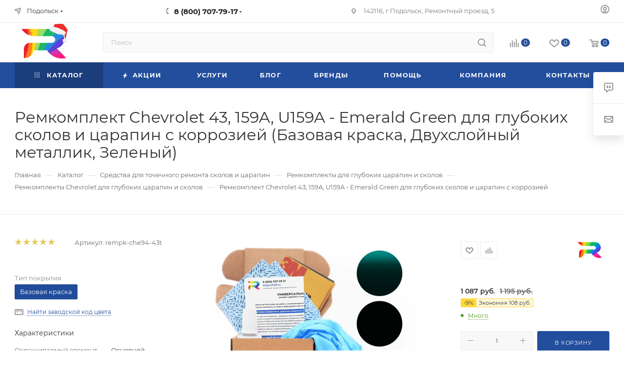

--- FILE ---
content_type: text/html; charset=UTF-8
request_url: https://ral1.ru/catalog/products/rempk-che94-43t/
body_size: 82074
content:
<!DOCTYPE html>
<html xmlns="http://www.w3.org/1999/xhtml" xml:lang="ru" lang="ru"  >
<head><link rel="canonical" href="https://ral1.ru/catalog/products/rempk-che94-43t/?oid=366346" />
    <title>Ремкомплект Chevrolet 43, 159A, U159A  - Emerald Green для глубоких сколов и царапин с коррозией - купить, цена в интернет-магазине RAL1.RU</title>
	<meta name="viewport" content="initial-scale=1.0, width=device-width, maximum-scale=1" />
	<meta name="HandheldFriendly" content="true" />
	<meta name="yes" content="yes" />
	<meta name="apple-mobile-web-app-status-bar-style" content="black" />
	<meta name="SKYPE_TOOLBAR" content="SKYPE_TOOLBAR_PARSER_COMPATIBLE" />
	<meta http-equiv="Content-Type" content="text/html; charset=UTF-8" />
<meta name="keywords" content="Ремкомплект Chevrolet 43, 159A, U159A  - Emerald Green для глубоких сколов и царапин с коррозией" />
<meta name="description" content="Ремкомплект Chevrolet 43, 159A, U159A  - Emerald Green для глубоких сколов и царапин с коррозией - купить, цена в интернет-магазине товаров для кузовного ремонта RAL1.RU" />
<script data-skip-moving="true">(function(w, d, n) {var cl = "bx-core";var ht = d.documentElement;var htc = ht ? ht.className : undefined;if (htc === undefined || htc.indexOf(cl) !== -1){return;}var ua = n.userAgent;if (/(iPad;)|(iPhone;)/i.test(ua)){cl += " bx-ios";}else if (/Windows/i.test(ua)){cl += ' bx-win';}else if (/Macintosh/i.test(ua)){cl += " bx-mac";}else if (/Linux/i.test(ua) && !/Android/i.test(ua)){cl += " bx-linux";}else if (/Android/i.test(ua)){cl += " bx-android";}cl += (/(ipad|iphone|android|mobile|touch)/i.test(ua) ? " bx-touch" : " bx-no-touch");cl += w.devicePixelRatio && w.devicePixelRatio >= 2? " bx-retina": " bx-no-retina";if (/AppleWebKit/.test(ua)){cl += " bx-chrome";}else if (/Opera/.test(ua)){cl += " bx-opera";}else if (/Firefox/.test(ua)){cl += " bx-firefox";}ht.className = htc ? htc + " " + cl : cl;})(window, document, navigator);</script>

<link href="/bitrix/js/ui/design-tokens/dist/ui.design-tokens.min.css?171800047823463"  rel="stylesheet" />
<link href="/bitrix/js/ui/fonts/opensans/ui.font.opensans.min.css?16670567362320"  rel="stylesheet" />
<link href="/bitrix/js/main/popup/dist/main.popup.bundle.min.css?175206541928056"  rel="stylesheet" />
<link href="/bitrix/cache/css/s1/aspro_ral20250311/page_4d351875114e4ef0b742708566fc2d50/page_4d351875114e4ef0b742708566fc2d50_v1.css?176545346086660"  rel="stylesheet" />
<link href="/bitrix/cache/css/s1/aspro_ral20250311/default_da01e1d9502ffe3396dfa1acb647db13/default_da01e1d9502ffe3396dfa1acb647db13_v1.css?1765453460664"  rel="stylesheet" />
<link href="/bitrix/cache/css/s1/aspro_ral20250311/template_692cb1249200c99ac3cc29709a45f82d/template_692cb1249200c99ac3cc29709a45f82d_v1.css?17654534601157733"  data-template-style="true" rel="stylesheet" />


<script type="extension/settings" data-extension="currency.currency-core">{"region":"ru"}</script>


<link href="/local/templates/aspro_ral20250311/css/critical.min.css?174279847324" data-skip-moving="true" rel="stylesheet">
<meta name="theme-color" content="#234e9d">
<style>:root{--theme-base-color: #234e9d;--theme-base-opacity-color: #234e9d1a;--theme-base-color-hue:219;--theme-base-color-saturation:64%;--theme-base-color-lightness:38%;}</style>
<style>html {--theme-page-width: 1500px;--theme-page-width-padding: 30px}</style>
<link href="/local/templates/aspro_ral20250311/css/print.min.css?174279847321755" data-template-style="true" rel="stylesheet" media="print">
                                        <script data-skip-moving="true" src="/bitrix/js/main/jquery/jquery-2.2.4.min.js"></script>
                    <script data-skip-moving="true" src="/local/templates/aspro_ral20250311/js/speed.min.js?=1742798473"></script>
<link rel="shortcut icon" href="/favicon.png" type="image/png" />
<link rel="apple-touch-icon" sizes="180x180" href="/upload/CMax/0ea/RAL1_Logo_180x180.png" />
<meta property="og:description" content="Ремкомплект Chevrolet 43, 159A, U159A  - Emerald Green для глубоких сколов и царапин с коррозией - купить, цена в интернет-магазине товаров для кузовного ремонта RAL1.RU" />
<meta property="og:image" content="https://ral1.ru/upload/CMax/164/vwasfpi9947rrnashdtbb3go8kvtxscs/RAL1.RU_Paints_NY_Logo.svg" />
<link rel="image_src" href="https://ral1.ru/upload/CMax/164/vwasfpi9947rrnashdtbb3go8kvtxscs/RAL1.RU_Paints_NY_Logo.svg"  />
<meta property="og:title" content="Ремкомплект Chevrolet 43, 159A, U159A  - Emerald Green для глубоких сколов и царапин с коррозией - купить, цена в интернет-магазине RAL1.RU" />
<meta property="og:type" content="website" />
<meta property="og:url" content="https://ral1.ru/catalog/products/rempk-che94-43t/" />
		<style>html {--theme-items-gap:32px;--fixed-header:105px;--fixed-tabs:49px;}</style>	<link rel="apple-touch-icon" sizes="180x180" href="/apple-touch-icon.png">
<link rel="icon" type="image/png" sizes="32x32" href="/favicon-32x32.png">
<link rel="icon" type="image/png" sizes="16x16" href="/favicon-16x16.png">
<link rel="manifest" href="/site.webmanifest">
<link rel="mask-icon" href="/safari-pinned-tab.svg" color="#5bbad5">
<meta name="msapplication-TileColor" content="#da532c">
<meta name="theme-color" content="#ffffff">
</head>
<body class=" site_s1  fill_bg_n catalog-delayed-btn-Y theme-light" id="main" data-site="/">
		
	<div id="panel"></div>
	<!--'start_frame_cache_4i19eW'-->
<!--'end_frame_cache_4i19eW'-->				<!--'start_frame_cache_basketitems-component-block'-->												<div id="ajax_basket"></div>
					<!--'end_frame_cache_basketitems-component-block'-->								<div class="cd-modal-bg"></div>
		<script data-skip-moving="true">var solutionName = 'arMaxOptions';</script>
		<script src="/local/templates/aspro_ral20250311/js/setTheme.php?site_id=s1&site_dir=/" data-skip-moving="true"></script>
				<div class="wrapper1  header_bgcolored long_header colored_header catalog_page basket_normal basket_fill_WHITE side_LEFT block_side_NORMAL catalog_icons_Y banner_auto with_fast_view mheader-v1 header-v7 header-font-lower_N regions_Y title_position_LEFT footer-v1 front-vindex1 mfixed_Y mfixed_view_scroll_top title-v3 lazy_N with_phones compact-catalog normal-catalog-img landing-normal big-banners-mobile-normal bottom-icons-panel-N compact-breadcrumbs-Y catalog-delayed-btn-Y  ">
<div class="mega_fixed_menu scrollblock">
	<div class="maxwidth-theme">
		<svg class="svg svg-close" width="14" height="14" viewBox="0 0 14 14">
		  <path data-name="Rounded Rectangle 568 copy 16" d="M1009.4,953l5.32,5.315a0.987,0.987,0,0,1,0,1.4,1,1,0,0,1-1.41,0L1008,954.4l-5.32,5.315a0.991,0.991,0,0,1-1.4-1.4L1006.6,953l-5.32-5.315a0.991,0.991,0,0,1,1.4-1.4l5.32,5.315,5.31-5.315a1,1,0,0,1,1.41,0,0.987,0.987,0,0,1,0,1.4Z" transform="translate(-1001 -946)"></path>
		</svg>
		<i class="svg svg-close mask arrow"></i>
		<div class="row">
			<div class="col-md-9">
				<div class="left_menu_block">
					<div class="logo_block flexbox flexbox--row align-items-normal">
						<div class="logo">
                            <a href="/"><img src="/upload/CMax/164/vwasfpi9947rrnashdtbb3go8kvtxscs/RAL1.RU_Paints_NY_Logo.svg" width="39" height="40" alt="Гипермаркет товаров для кузовного ремонта" title="Гипермаркет товаров для кузовного ремонта"/></a>
						</div>
						<div class="top-description addr">
							Гипермаркет товаров для кузовного ремонта						</div>
					</div>
					<div class="search_block">
						<div class="search_wrap">
							<div class="search-block">
									<div class="search-wrapper">
		<div id="title-search_mega_menu">
			<form action="/catalog/" class="search">
				<div class="search-input-div">
					<input class="search-input" id="title-search-input_mega_menu" type="text" name="q" value="" placeholder="Поиск" size="20" maxlength="50" autocomplete="off" />
				</div>
				<div class="search-button-div">
					<button class="btn btn-search" type="submit" name="s" value="Найти"><i class="svg search2  inline " aria-hidden="true"><svg width="17" height="17" ><use xlink:href="/local/templates/aspro_ral20250311/images/svg/header_icons_srite.svg#search"></use></svg></i></button>
					
					<span class="close-block inline-search-hide"><span class="svg svg-close close-icons"></span></span>
				</div>
			</form>
		</div>
	</div>
							</div>
						</div>
					</div>
										<!-- noindex -->

	<div class="burger_menu_wrapper">
		
			<div class="top_link_wrapper">
				<div class="menu-item dropdown catalog wide_menu   active">
					<div class="wrap">
						<a class="dropdown-toggle" href="/catalog/">
							<div class="link-title color-theme-hover">
																	<i class="svg inline  svg-inline-icon_catalog" aria-hidden="true" ><svg xmlns="http://www.w3.org/2000/svg" width="10" height="10" viewBox="0 0 10 10"><path  data-name="Rounded Rectangle 969 copy 7" class="cls-1" d="M644,76a1,1,0,1,1-1,1A1,1,0,0,1,644,76Zm4,0a1,1,0,1,1-1,1A1,1,0,0,1,648,76Zm4,0a1,1,0,1,1-1,1A1,1,0,0,1,652,76Zm-8,4a1,1,0,1,1-1,1A1,1,0,0,1,644,80Zm4,0a1,1,0,1,1-1,1A1,1,0,0,1,648,80Zm4,0a1,1,0,1,1-1,1A1,1,0,0,1,652,80Zm-8,4a1,1,0,1,1-1,1A1,1,0,0,1,644,84Zm4,0a1,1,0,1,1-1,1A1,1,0,0,1,648,84Zm4,0a1,1,0,1,1-1,1A1,1,0,0,1,652,84Z" transform="translate(-643 -76)"/></svg></i>																Каталог							</div>
						</a>
													<span class="tail"></span>
							<div class="burger-dropdown-menu row">
								<div class="menu-wrapper" >
									
																														<div class="col-md-4 dropdown-submenu  has_img">
																						<a href="/catalog/sredstva-dlya-tsarapin-i-skolov/" class="color-theme-hover" title="Средства для царапин и сколов">
												<span class="name option-font-bold">Средства для царапин и сколов</span>
											</a>
																								<div class="burger-dropdown-menu toggle_menu">
																																									<div class="menu-item   ">
															<a href="/catalog/podkraski-dlya-skolov/" title="Подкраски для сколов авто">
																<span class="name color-theme-hover">Подкраски для сколов авто</span>
															</a>
																													</div>
																																									<div class="menu-item   ">
															<a href="/catalog/remkomplekty-dlya-glubokikh-skolov/" title="Ремкомплекты для глубоких сколов">
																<span class="name color-theme-hover">Ремкомплекты для глубоких сколов</span>
															</a>
																													</div>
																																									<div class="menu-item   ">
															<a href="/catalog/materialy-dlya-tochechnogo-remonta/" title="Материалы для точечного ремонта">
																<span class="name color-theme-hover">Материалы для точечного ремонта</span>
															</a>
																													</div>
																																									<div class="menu-item   ">
															<a href="/catalog/podkraski-skolov-tsvet-ral/" title="Подкраски сколов цвет RAL">
																<span class="name color-theme-hover">Подкраски сколов цвет RAL</span>
															</a>
																													</div>
																																									<div class="menu-item   ">
															<a href="/catalog/remkomplekty-tsvet-ral/" title="Ремкомплекты цвет RAL">
																<span class="name color-theme-hover">Ремкомплекты цвет RAL</span>
															</a>
																													</div>
																																									<div class="menu-item   ">
															<a href="/catalog/shtrikh-korrektory-dlya-skolov/" title="Штрих-корректоры для сколов">
																<span class="name color-theme-hover">Штрих-корректоры для сколов</span>
															</a>
																													</div>
																									</div>
																					</div>
									
																														<div class="col-md-4 dropdown-submenu  has_img">
																						<a href="/catalog/aerozolnye-kraski/" class="color-theme-hover" title="Аэрозольные краски">
												<span class="name option-font-bold">Аэрозольные краски</span>
											</a>
																								<div class="burger-dropdown-menu toggle_menu">
																																									<div class="menu-item   ">
															<a href="/catalog/aerozolnye-kraski-avto-po-kodu/" title="Аэрозольные краски авто по коду">
																<span class="name color-theme-hover">Аэрозольные краски авто по коду</span>
															</a>
																													</div>
																																									<div class="menu-item   ">
															<a href="/catalog/aerozolnaya-kraska-ral/" title="Аэрозольная краска RAL">
																<span class="name color-theme-hover">Аэрозольная краска RAL</span>
															</a>
																													</div>
																																									<div class="menu-item   ">
															<a href="/catalog/bazovye-kraski-aerozol/" title="Базовые краски аэрозоль">
																<span class="name color-theme-hover">Базовые краски аэрозоль</span>
															</a>
																													</div>
																																									<div class="menu-item   ">
															<a href="/catalog/akrilovye-kraski-aerozol/" title="Акриловые краски аэрозоль">
																<span class="name color-theme-hover">Акриловые краски аэрозоль</span>
															</a>
																													</div>
																																									<div class="menu-item   ">
															<a href="/catalog/alkidnye-kraski-aerozol/" title="Алкидные краски аэрозоль">
																<span class="name color-theme-hover">Алкидные краски аэрозоль</span>
															</a>
																													</div>
																																									<div class="menu-item   ">
															<a href="/catalog/kraski-po-metallu-aerozol/" title="Краски по металлу аэрозоль">
																<span class="name color-theme-hover">Краски по металлу аэрозоль</span>
															</a>
																													</div>
																																									<div class="menu-item   ">
															<a href="/catalog/kraski-po-plastiku-aerozol/" title="Краски по пластику аэрозоль">
																<span class="name color-theme-hover">Краски по пластику аэрозоль</span>
															</a>
																													</div>
																																									<div class="menu-item   ">
															<a href="/catalog/kraska-dlya-diskov-aerozol/" title="Краска для дисков аэрозоль">
																<span class="name color-theme-hover">Краска для дисков аэрозоль</span>
															</a>
																													</div>
																																									<div class="menu-item   ">
															<a href="/catalog/kraska-dlya-supportov/" title="Краска для суппортов">
																<span class="name color-theme-hover">Краска для суппортов</span>
															</a>
																													</div>
																																									<div class="menu-item   ">
															<a href="/catalog/termostoykaya-kraska/" title="Термостойкая краска">
																<span class="name color-theme-hover">Термостойкая краска</span>
															</a>
																													</div>
																																									<div class="menu-item   ">
															<a href="/catalog/matovye-kraski-v-ballonchikakh/" title="Матовые краски в баллончиках">
																<span class="name color-theme-hover">Матовые краски в баллончиках</span>
															</a>
																													</div>
																																									<div class="menu-item   ">
															<a href="/catalog/svetootrazhayushchie-kraski/" title="Светоотражающие краски">
																<span class="name color-theme-hover">Светоотражающие краски</span>
															</a>
																													</div>
																																									<div class="menu-item   ">
															<a href="/catalog/zhidkaya-rezina-v-ballonchikakh/" title="Жидкая резина в баллончиках">
																<span class="name color-theme-hover">Жидкая резина в баллончиках</span>
															</a>
																													</div>
																																									<div class="menu-item   ">
															<a href="/catalog/antigraviy-v-ballonchikakh/" title="Антигравий в баллончиках">
																<span class="name color-theme-hover">Антигравий в баллончиках</span>
															</a>
																													</div>
																																									<div class="menu-item   ">
															<a href="/catalog/lak-v-ballonchikakh/" title="Лак в баллончиках">
																<span class="name color-theme-hover">Лак в баллончиках</span>
															</a>
																													</div>
																																									<div class="menu-item   ">
															<a href="/catalog/lak-dlya-far/" title="Лак для фар">
																<span class="name color-theme-hover">Лак для фар</span>
															</a>
																													</div>
																																									<div class="menu-item   ">
															<a href="/catalog/grunty-v-ballonchikakh/" title="Грунты в баллончиках">
																<span class="name color-theme-hover">Грунты в баллончиках</span>
															</a>
																													</div>
																																									<div class="menu-item   ">
															<a href="/catalog/sleza-kolorista/" title="Слеза колориста">
																<span class="name color-theme-hover">Слеза колориста</span>
															</a>
																													</div>
																																									<div class="menu-item   ">
															<a href="/catalog/ballonchiki-dlya-zapravki/" title="Баллончики для заправки">
																<span class="name color-theme-hover">Баллончики для заправки</span>
															</a>
																													</div>
																									</div>
																					</div>
									
																														<div class="col-md-4 dropdown-submenu  has_img">
																						<a href="/catalog/avtoemali/" class="color-theme-hover" title="Автоэмали">
												<span class="name option-font-bold">Автоэмали</span>
											</a>
																								<div class="burger-dropdown-menu toggle_menu">
																																									<div class="menu-item   ">
															<a href="/catalog/kraski-dlya-avto-po-kodu/" title="Краски для авто по коду">
																<span class="name color-theme-hover">Краски для авто по коду</span>
															</a>
																													</div>
																																									<div class="menu-item   ">
															<a href="/catalog/kraski-ral/" title="Краски RAL">
																<span class="name color-theme-hover">Краски RAL</span>
															</a>
																													</div>
																																									<div class="menu-item   ">
															<a href="/catalog/bazovye-avtoemali-metallik/" title="Базовые автоэмали (металлик)">
																<span class="name color-theme-hover">Базовые автоэмали (металлик)</span>
															</a>
																													</div>
																																									<div class="menu-item   ">
															<a href="/catalog/akrilovye-avtoemali/" title="Акриловые автоэмали">
																<span class="name color-theme-hover">Акриловые автоэмали</span>
															</a>
																													</div>
																																									<div class="menu-item   ">
															<a href="/catalog/sprei-kontrolnye/" title="Спреи контрольные">
																<span class="name color-theme-hover">Спреи контрольные</span>
															</a>
																													</div>
																																									<div class="menu-item   ">
															<a href="/catalog/alkidnye-avtoemali/" title="Алкидные автоэмали">
																<span class="name color-theme-hover">Алкидные автоэмали</span>
															</a>
																													</div>
																																									<div class="menu-item   ">
															<a href="/catalog/dobavki-dlya-avtoemaley/" title="Добавки для автоэмалей">
																<span class="name color-theme-hover">Добавки для автоэмалей</span>
															</a>
																													</div>
																																									<div class="menu-item   ">
															<a href="/catalog/matiruyushchie-dobavki/" title="Матирующие добавки">
																<span class="name color-theme-hover">Матирующие добавки</span>
															</a>
																													</div>
																																									<div class="menu-item   ">
															<a href="/catalog/miksernye-tonery/" title="Миксерные тонеры">
																<span class="name color-theme-hover">Миксерные тонеры</span>
															</a>
																													</div>
																																									<div class="menu-item   ">
															<a href="/catalog/kraski-dlya-bamperov/" title="Краски для бамперов">
																<span class="name color-theme-hover">Краски для бамперов</span>
															</a>
																													</div>
																																									<div class="menu-item   ">
															<a href="/catalog/mernaya-tara/" title="Мерная тара">
																<span class="name color-theme-hover">Мерная тара</span>
															</a>
																													</div>
																																									<div class="menu-item   ">
															<a href="/catalog/filtry-dlya-kraski-voronki/" title="Фильтры для краски (воронки)">
																<span class="name color-theme-hover">Фильтры для краски (воронки)</span>
															</a>
																													</div>
																																									<div class="menu-item   ">
															<a href="/catalog/mernye-lineyki-lopatki-test-karty/" title="Мерные линейки, лопатки, тест-карты">
																<span class="name color-theme-hover">Мерные линейки, лопатки, тест-карты</span>
															</a>
																													</div>
																									</div>
																					</div>
									
																														<div class="col-md-4 dropdown-submenu  has_img">
																						<a href="/catalog/materialy-dlya-polirovki/" class="color-theme-hover" title="Материалы для полировки">
												<span class="name option-font-bold">Материалы для полировки</span>
											</a>
																								<div class="burger-dropdown-menu toggle_menu">
																																									<div class="menu-item   ">
															<a href="/catalog/polirovalnye-pasty/" title="Полировальные пасты">
																<span class="name color-theme-hover">Полировальные пасты</span>
															</a>
																													</div>
																																									<div class="menu-item   ">
															<a href="/catalog/polirovalnye-krugi/" title="Полировальные круги">
																<span class="name color-theme-hover">Полировальные круги</span>
															</a>
																													</div>
																																									<div class="menu-item   ">
															<a href="/catalog/polirovalnye-salfetki/" title="Полировальные салфетки">
																<span class="name color-theme-hover">Полировальные салфетки</span>
															</a>
																													</div>
																																									<div class="menu-item   ">
															<a href="/catalog/podoshvy-polirovalnye/" title="Подошвы полировальные">
																<span class="name color-theme-hover">Подошвы полировальные</span>
															</a>
																													</div>
																									</div>
																					</div>
									
																														<div class="col-md-4 dropdown-submenu  has_img">
																						<a href="/catalog/zashchita-kuzova-avtomobilya/" class="color-theme-hover" title="Защита кузова автомобиля">
												<span class="name option-font-bold">Защита кузова автомобиля</span>
											</a>
																								<div class="burger-dropdown-menu toggle_menu">
																																									<div class="menu-item   ">
															<a href="/catalog/antikorroziynye-pokrytiya/" title="Антикоррозийные покрытия">
																<span class="name color-theme-hover">Антикоррозийные покрытия</span>
															</a>
																													</div>
																																									<div class="menu-item   ">
															<a href="/catalog/sverkhprochnye-pokrytiya/" title="Сверхпрочные покрытия">
																<span class="name color-theme-hover">Сверхпрочные покрытия</span>
															</a>
																													</div>
																																									<div class="menu-item   ">
															<a href="/catalog/pokrytie-raptor-raptor/" title="Покрытие Raptor (Раптор)">
																<span class="name color-theme-hover">Покрытие Raptor (Раптор)</span>
															</a>
																													</div>
																																									<div class="menu-item   ">
															<a href="/catalog/antigraviy/" title="Антигравий">
																<span class="name color-theme-hover">Антигравий</span>
															</a>
																													</div>
																																									<div class="menu-item   ">
															<a href="/catalog/mastika/" title="Мастика">
																<span class="name color-theme-hover">Мастика</span>
															</a>
																													</div>
																																									<div class="menu-item   ">
															<a href="/catalog/movil/" title="Мовиль">
																<span class="name color-theme-hover">Мовиль</span>
															</a>
																													</div>
																																									<div class="menu-item   ">
															<a href="/catalog/preobrazovatel-rzhavchiny/" title="Преобразователь ржавчины">
																<span class="name color-theme-hover">Преобразователь ржавчины</span>
															</a>
																													</div>
																									</div>
																					</div>
									
																														<div class="col-md-4 dropdown-submenu  has_img">
																						<a href="/catalog/grunty/" class="color-theme-hover" title="Грунты">
												<span class="name option-font-bold">Грунты</span>
											</a>
																								<div class="burger-dropdown-menu toggle_menu">
																																									<div class="menu-item   ">
															<a href="/catalog/grunty-napolniteli/" title="Грунты наполнители">
																<span class="name color-theme-hover">Грунты наполнители</span>
															</a>
																													</div>
																																									<div class="menu-item   ">
															<a href="/catalog/akrilovye-grunty/" title="Акриловые грунты">
																<span class="name color-theme-hover">Акриловые грунты</span>
															</a>
																													</div>
																																									<div class="menu-item   ">
															<a href="/catalog/grunty-dlya-plastika/" title="Грунты для пластика">
																<span class="name color-theme-hover">Грунты для пластика</span>
															</a>
																													</div>
																																									<div class="menu-item   ">
															<a href="/catalog/kislotnye-grunty/" title="Кислотные грунты">
																<span class="name color-theme-hover">Кислотные грунты</span>
															</a>
																													</div>
																																									<div class="menu-item   ">
															<a href="/catalog/epoksidnye-grunty/" title="Эпоксидные грунты">
																<span class="name color-theme-hover">Эпоксидные грунты</span>
															</a>
																													</div>
																																									<div class="menu-item   ">
															<a href="/catalog/alkidnye-grunty/" title="Алкидные грунты">
																<span class="name color-theme-hover">Алкидные грунты</span>
															</a>
																													</div>
																																									<div class="menu-item   ">
															<a href="/catalog/antikorroziynye-grunty/" title="Антикоррозийные грунты">
																<span class="name color-theme-hover">Антикоррозийные грунты</span>
															</a>
																													</div>
																																									<div class="menu-item   ">
															<a href="/catalog/adgezionnye-grunty/" title="Адгезионные грунты">
																<span class="name color-theme-hover">Адгезионные грунты</span>
															</a>
																													</div>
																																									<div class="menu-item   ">
															<a href="/catalog/grunty-dlya-stekol/" title="Грунты для стекол">
																<span class="name color-theme-hover">Грунты для стекол</span>
															</a>
																													</div>
																																									<div class="menu-item   ">
															<a href="/catalog/grunty-izolyatory/" title="Грунты изоляторы">
																<span class="name color-theme-hover">Грунты изоляторы</span>
															</a>
																													</div>
																																									<div class="menu-item   ">
															<a href="/catalog/grunty-s-tsinkom/" title="Грунты с цинком">
																<span class="name color-theme-hover">Грунты с цинком</span>
															</a>
																													</div>
																																									<div class="menu-item   ">
															<a href="/catalog/poliefirnye-grunty/" title="Полиэфирные грунты">
																<span class="name color-theme-hover">Полиэфирные грунты</span>
															</a>
																													</div>
																																									<div class="menu-item   ">
															<a href="/catalog/konvertory-k-gruntam/" title="Конверторы к грунтам">
																<span class="name color-theme-hover">Конверторы к грунтам</span>
															</a>
																													</div>
																									</div>
																					</div>
									
																														<div class="col-md-4 dropdown-submenu  has_img">
																						<a href="/catalog/shpatlevki/" class="color-theme-hover" title="Шпатлевки">
												<span class="name option-font-bold">Шпатлевки</span>
											</a>
																								<div class="burger-dropdown-menu toggle_menu">
																																									<div class="menu-item   ">
															<a href="/catalog/shpatlevka-universalnaya/" title="Шпатлевка универсальная">
																<span class="name color-theme-hover">Шпатлевка универсальная</span>
															</a>
																													</div>
																																									<div class="menu-item   ">
															<a href="/catalog/shpatlevki-finishnye/" title="Шпатлевки финишные">
																<span class="name color-theme-hover">Шпатлевки финишные</span>
															</a>
																													</div>
																																									<div class="menu-item   ">
															<a href="/catalog/shpatlevka-so-steklovoloknom/" title="Шпатлевка со стекловолокном">
																<span class="name color-theme-hover">Шпатлевка со стекловолокном</span>
															</a>
																													</div>
																																									<div class="menu-item   ">
															<a href="/catalog/shpatlevka-s-alyuminiem/" title="Шпатлевка с алюминием">
																<span class="name color-theme-hover">Шпатлевка с алюминием</span>
															</a>
																													</div>
																																									<div class="menu-item   ">
															<a href="/catalog/shpatlevki-oblegchennye/" title="Шпатлевки облегченные">
																<span class="name color-theme-hover">Шпатлевки облегченные</span>
															</a>
																													</div>
																																									<div class="menu-item   ">
															<a href="/catalog/shpatlevka-dlya-plastikov/" title="Шпатлевка для пластиков">
																<span class="name color-theme-hover">Шпатлевка для пластиков</span>
															</a>
																													</div>
																																									<div class="menu-item   ">
															<a href="/catalog/zhidkaya-shpatlevka/" title="Жидкая шпатлевка">
																<span class="name color-theme-hover">Жидкая шпатлевка</span>
															</a>
																													</div>
																																									<div class="menu-item   ">
															<a href="/catalog/shpatlevki-s-uglevoloknom/" title="Шпатлевки с углеволокном">
																<span class="name color-theme-hover">Шпатлевки с углеволокном</span>
															</a>
																													</div>
																																									<div class="menu-item   ">
															<a href="/catalog/shpatlevka-s-tsinkom/" title="Шпатлевка с цинком">
																<span class="name color-theme-hover">Шпатлевка с цинком</span>
															</a>
																													</div>
																																									<div class="menu-item   ">
															<a href="/catalog/shpatlevki-epoksidnye/" title="Шпатлевки эпоксидные">
																<span class="name color-theme-hover">Шпатлевки эпоксидные</span>
															</a>
																													</div>
																									</div>
																					</div>
									
																														<div class="col-md-4 dropdown-submenu  has_img">
																						<a href="/catalog/germetiki/" class="color-theme-hover" title="Герметики">
												<span class="name option-font-bold">Герметики</span>
											</a>
																								<div class="burger-dropdown-menu toggle_menu">
																																									<div class="menu-item   ">
															<a href="/catalog/germetiki-i-klei-dlya-stekol/" title="Герметики и клеи для стекол">
																<span class="name color-theme-hover">Герметики и клеи для стекол</span>
															</a>
																													</div>
																																									<div class="menu-item   ">
															<a href="/catalog/shovnyy-germetik/" title="Шовный герметик">
																<span class="name color-theme-hover">Шовный герметик</span>
															</a>
																													</div>
																																									<div class="menu-item   ">
															<a href="/catalog/lenta-germetik/" title="Лента герметик">
																<span class="name color-theme-hover">Лента герметик</span>
															</a>
																													</div>
																																									<div class="menu-item   ">
															<a href="/catalog/germetiki-raspylyaemye/" title="Герметики распыляемые">
																<span class="name color-theme-hover">Герметики распыляемые</span>
															</a>
																													</div>
																																									<div class="menu-item   ">
															<a href="/catalog/spetsialnye-germetiki/" title="Специальные герметики">
																<span class="name color-theme-hover">Специальные герметики</span>
															</a>
																													</div>
																									</div>
																					</div>
									
																														<div class="col-md-4 dropdown-submenu  has_img">
																						<a href="/catalog/ukryvnye-materialy/" class="color-theme-hover" title="Укрывные материалы">
												<span class="name option-font-bold">Укрывные материалы</span>
											</a>
																								<div class="burger-dropdown-menu toggle_menu">
																																									<div class="menu-item   ">
															<a href="/catalog/ukryvnaya-plenka/" title="Укрывная пленка">
																<span class="name color-theme-hover">Укрывная пленка</span>
															</a>
																													</div>
																																									<div class="menu-item   ">
															<a href="/catalog/maskirovochnaya-bumaga/" title="Маскировочная бумага">
																<span class="name color-theme-hover">Маскировочная бумага</span>
															</a>
																													</div>
																																									<div class="menu-item   ">
															<a href="/catalog/malyarnyy-skotch/" title="Малярный скотч">
																<span class="name color-theme-hover">Малярный скотч</span>
															</a>
																													</div>
																																									<div class="menu-item   ">
															<a href="/catalog/dvukhstoronniy-skotch/" title="Двухсторонний скотч">
																<span class="name color-theme-hover">Двухсторонний скотч</span>
															</a>
																													</div>
																																									<div class="menu-item   ">
															<a href="/catalog/porolonovye-valiki/" title="Поролоновые валики">
																<span class="name color-theme-hover">Поролоновые валики</span>
															</a>
																													</div>
																																									<div class="menu-item   ">
															<a href="/catalog/podemnaya-lenta/" title="Подъемная лента">
																<span class="name color-theme-hover">Подъемная лента</span>
															</a>
																													</div>
																																									<div class="menu-item   ">
															<a href="/catalog/lenty-konturnye/" title="Ленты контурные">
																<span class="name color-theme-hover">Ленты контурные</span>
															</a>
																													</div>
																																									<div class="menu-item   ">
															<a href="/catalog/nakidki-na-sideniya/" title="Накидки на сидения">
																<span class="name color-theme-hover">Накидки на сидения</span>
															</a>
																													</div>
																																									<div class="menu-item   ">
															<a href="/catalog/zashchitnoe-pokrytie-dlya-sten/" title="Защитное покрытие для стен">
																<span class="name color-theme-hover">Защитное покрытие для стен</span>
															</a>
																													</div>
																																									<div class="menu-item   ">
															<a href="/catalog/izolenta/" title="Изолента">
																<span class="name color-theme-hover">Изолента</span>
															</a>
																													</div>
																									</div>
																					</div>
									
																														<div class="col-md-4 dropdown-submenu  has_img">
																						<a href="/catalog/rastvoriteli/" class="color-theme-hover" title="Растворители">
												<span class="name option-font-bold">Растворители</span>
											</a>
																								<div class="burger-dropdown-menu toggle_menu">
																																									<div class="menu-item   ">
															<a href="/catalog/rastvoritel-646/" title="Растворитель 646">
																<span class="name color-theme-hover">Растворитель 646</span>
															</a>
																													</div>
																																									<div class="menu-item   ">
															<a href="/catalog/rastvoritel-647/" title="Растворитель 647">
																<span class="name color-theme-hover">Растворитель 647</span>
															</a>
																													</div>
																																									<div class="menu-item   ">
															<a href="/catalog/rastvoritel-650/" title="Растворитель 650">
																<span class="name color-theme-hover">Растворитель 650</span>
															</a>
																													</div>
																																									<div class="menu-item   ">
															<a href="/catalog/rastvoritel-r12/" title="Растворитель Р12">
																<span class="name color-theme-hover">Растворитель Р12</span>
															</a>
																													</div>
																																									<div class="menu-item   ">
															<a href="/catalog/obezzhirivateli/" title="Обезжириватели">
																<span class="name color-theme-hover">Обезжириватели</span>
															</a>
																													</div>
																																									<div class="menu-item   ">
															<a href="/catalog/antisilikon/" title="Антисиликон">
																<span class="name color-theme-hover">Антисиликон</span>
															</a>
																													</div>
																																									<div class="menu-item   ">
															<a href="/catalog/razbaviteli-dlya-bazy/" title="Разбавители для базы">
																<span class="name color-theme-hover">Разбавители для базы</span>
															</a>
																													</div>
																																									<div class="menu-item   ">
															<a href="/catalog/razbaviteli-dlya-akrila/" title="Разбавители для акрила">
																<span class="name color-theme-hover">Разбавители для акрила</span>
															</a>
																													</div>
																																									<div class="menu-item   ">
															<a href="/catalog/razbaviteli-dlya-alkida/" title="Разбавители для алкида">
																<span class="name color-theme-hover">Разбавители для алкида</span>
															</a>
																													</div>
																																									<div class="menu-item   ">
															<a href="/catalog/razbaviteli-dlya-perekhodov/" title="Разбавители для переходов">
																<span class="name color-theme-hover">Разбавители для переходов</span>
															</a>
																													</div>
																																									<div class="menu-item   ">
															<a href="/catalog/uskoriteli-sushki-i-elastifikatory/" title="Ускорители сушки и эластификаторы">
																<span class="name color-theme-hover">Ускорители сушки и эластификаторы</span>
															</a>
																													</div>
																																									<div class="menu-item   ">
															<a href="/catalog/smyvka-staroy-kraski/" title="Смывка старой краски">
																<span class="name color-theme-hover">Смывка старой краски</span>
															</a>
																													</div>
																																									<div class="menu-item   ">
															<a href="/catalog/promyvochnye-rastvoriteli/" title="Промывочные растворители">
																<span class="name color-theme-hover">Промывочные растворители</span>
															</a>
																													</div>
																																									<div class="menu-item   ">
															<a href="/catalog/uayt-spirit-i-solvent/" title="Уайт-спирит и сольвент">
																<span class="name color-theme-hover">Уайт-спирит и сольвент</span>
															</a>
																													</div>
																																									<div class="menu-item   ">
															<a href="/catalog/atseton/" title="Ацетон">
																<span class="name color-theme-hover">Ацетон</span>
															</a>
																													</div>
																									</div>
																					</div>
									
																														<div class="col-md-4 dropdown-submenu  has_img">
																						<a href="/catalog/laki/" class="color-theme-hover" title="Лаки">
												<span class="name option-font-bold">Лаки</span>
											</a>
																								<div class="burger-dropdown-menu toggle_menu">
																																									<div class="menu-item   ">
															<a href="/catalog/laki-ms/" title="Лаки MS">
																<span class="name color-theme-hover">Лаки MS</span>
															</a>
																													</div>
																																									<div class="menu-item   ">
															<a href="/catalog/laki-hs/" title="Лаки HS">
																<span class="name color-theme-hover">Лаки HS</span>
															</a>
																													</div>
																																									<div class="menu-item   ">
															<a href="/catalog/laki-uhs/" title="Лаки UHS">
																<span class="name color-theme-hover">Лаки UHS</span>
															</a>
																													</div>
																																									<div class="menu-item   ">
															<a href="/catalog/laki-bystrosokhnushchie/" title="Лаки быстросохнущие">
																<span class="name color-theme-hover">Лаки быстросохнущие</span>
															</a>
																													</div>
																																									<div class="menu-item   ">
															<a href="/catalog/laki-protiv-tsarapin/" title="Лаки против царапин">
																<span class="name color-theme-hover">Лаки против царапин</span>
															</a>
																													</div>
																																									<div class="menu-item   ">
															<a href="/catalog/laki-keramicheskie/" title="Лаки керамические">
																<span class="name color-theme-hover">Лаки керамические</span>
															</a>
																													</div>
																																									<div class="menu-item   ">
															<a href="/catalog/laki-matovye/" title="Лаки матовые">
																<span class="name color-theme-hover">Лаки матовые</span>
															</a>
																													</div>
																																									<div class="menu-item   ">
															<a href="/catalog/razbaviteli-dlya-laka/" title="Разбавители для лака">
																<span class="name color-theme-hover">Разбавители для лака</span>
															</a>
																													</div>
																									</div>
																					</div>
									
																														<div class="col-md-4 dropdown-submenu  has_img">
																						<a href="/catalog/abrazivnye-materialy/" class="color-theme-hover" title="Абразивные материалы">
												<span class="name option-font-bold">Абразивные материалы</span>
											</a>
																								<div class="burger-dropdown-menu toggle_menu">
																																									<div class="menu-item   ">
															<a href="/catalog/shlifovalnye-krugi/" title="Шлифовальные круги">
																<span class="name color-theme-hover">Шлифовальные круги</span>
															</a>
																													</div>
																																									<div class="menu-item   ">
															<a href="/catalog/abrazivnye-poloski/" title="Абразивные полоски">
																<span class="name color-theme-hover">Абразивные полоски</span>
															</a>
																													</div>
																																									<div class="menu-item   ">
															<a href="/catalog/nazhdachnaya-bumaga/" title="Наждачная бумага">
																<span class="name color-theme-hover">Наждачная бумага</span>
															</a>
																													</div>
																																									<div class="menu-item   ">
															<a href="/catalog/shlifovalnye-lenty/" title="Шлифовальные ленты">
																<span class="name color-theme-hover">Шлифовальные ленты</span>
															</a>
																													</div>
																																									<div class="menu-item   ">
															<a href="/catalog/shlifovalnye-bruski/" title="Шлифовальные бруски">
																<span class="name color-theme-hover">Шлифовальные бруски</span>
															</a>
																													</div>
																																									<div class="menu-item   ">
															<a href="/catalog/abrazivnye-gubki/" title="Абразивные губки">
																<span class="name color-theme-hover">Абразивные губки</span>
															</a>
																													</div>
																																									<div class="menu-item   ">
															<a href="/catalog/skotch-brayt/" title="Скотч-брайт">
																<span class="name color-theme-hover">Скотч-брайт</span>
															</a>
																													</div>
																																									<div class="menu-item   ">
															<a href="/catalog/matiruyushchie-sostavy/" title="Матирующие составы">
																<span class="name color-theme-hover">Матирующие составы</span>
															</a>
																													</div>
																																									<div class="menu-item   ">
															<a href="/catalog/abrazivnyy-poroshok/" title="Абразивный порошок">
																<span class="name color-theme-hover">Абразивный порошок</span>
															</a>
																													</div>
																																									<div class="menu-item   ">
															<a href="/catalog/proyavochnaya-pudra/" title="Проявочная пудра">
																<span class="name color-theme-hover">Проявочная пудра</span>
															</a>
																													</div>
																																									<div class="menu-item   ">
															<a href="/catalog/diski-otreznye/" title="Диски отрезные">
																<span class="name color-theme-hover">Диски отрезные</span>
															</a>
																													</div>
																																									<div class="menu-item   ">
															<a href="/catalog/diski-zachistnye/" title="Диски зачистные">
																<span class="name color-theme-hover">Диски зачистные</span>
															</a>
																													</div>
																																									<div class="menu-item   ">
															<a href="/catalog/tortsevye-lepestkovye-krugi/" title="Торцевые лепестковые круги">
																<span class="name color-theme-hover">Торцевые лепестковые круги</span>
															</a>
																													</div>
																									</div>
																					</div>
									
																														<div class="col-md-4 dropdown-submenu  has_img">
																						<a href="/catalog/otverditeli-i-uskoriteli/" class="color-theme-hover" title="Отвердители и ускорители">
												<span class="name option-font-bold">Отвердители и ускорители</span>
											</a>
																								<div class="burger-dropdown-menu toggle_menu">
																																									<div class="menu-item   ">
															<a href="/catalog/standartnye-otverditeli/" title="Стандартные отвердители">
																<span class="name color-theme-hover">Стандартные отвердители</span>
															</a>
																													</div>
																																									<div class="menu-item   ">
															<a href="/catalog/bystrye-otverditeli/" title="Быстрые отвердители">
																<span class="name color-theme-hover">Быстрые отвердители</span>
															</a>
																													</div>
																																									<div class="menu-item   ">
															<a href="/catalog/otverditeli-dlya-laka/" title="Отвердители для лака">
																<span class="name color-theme-hover">Отвердители для лака</span>
															</a>
																													</div>
																																									<div class="menu-item   ">
															<a href="/catalog/otverditeli-dlya-grunta/" title="Отвердители для грунта">
																<span class="name color-theme-hover">Отвердители для грунта</span>
															</a>
																													</div>
																																									<div class="menu-item   ">
															<a href="/catalog/otverditeli-dlya-shpatlevok/" title="Отвердители для шпатлевок">
																<span class="name color-theme-hover">Отвердители для шпатлевок</span>
															</a>
																													</div>
																									</div>
																					</div>
									
																														<div class="col-md-4 dropdown-submenu  has_img">
																						<a href="/catalog/protirochnye-materialy/" class="color-theme-hover" title="Протирочные материалы">
												<span class="name option-font-bold">Протирочные материалы</span>
											</a>
																								<div class="burger-dropdown-menu toggle_menu">
																																									<div class="menu-item   ">
															<a href="/catalog/salfetki-iz-mikrofibry/" title="Салфетки из микрофибры">
																<span class="name color-theme-hover">Салфетки из микрофибры</span>
															</a>
																													</div>
																																									<div class="menu-item   ">
															<a href="/catalog/netkanye-salfetki/" title="Нетканые салфетки">
																<span class="name color-theme-hover">Нетканые салфетки</span>
															</a>
																													</div>
																																									<div class="menu-item   ">
															<a href="/catalog/salfetka-lipkaya/" title="Салфетка липкая">
																<span class="name color-theme-hover">Салфетка липкая</span>
															</a>
																													</div>
																																									<div class="menu-item   ">
															<a href="/catalog/salfetka-obezzhirivayushchaya/" title="Салфетка обезжиривающая">
																<span class="name color-theme-hover">Салфетка обезжиривающая</span>
															</a>
																													</div>
																																									<div class="menu-item   ">
															<a href="/catalog/zamsha-protirochnaya/" title="Замша протирочная">
																<span class="name color-theme-hover">Замша протирочная</span>
															</a>
																													</div>
																									</div>
																					</div>
									
																														<div class="col-md-4 dropdown-submenu  has_img">
																						<a href="/catalog/pnevmoinstrument/" class="color-theme-hover" title="Пневмоинструмент">
												<span class="name option-font-bold">Пневмоинструмент</span>
											</a>
																								<div class="burger-dropdown-menu toggle_menu">
																																									<div class="menu-item   ">
															<a href="/catalog/kraskopulty/" title="Краскопульты">
																<span class="name color-theme-hover">Краскопульты</span>
															</a>
																													</div>
																																									<div class="menu-item   ">
															<a href="/catalog/shlifovalnye-mashinki-pnevmaticheskie/" title="Шлифовальные машинки пневматические">
																<span class="name color-theme-hover">Шлифовальные машинки пневматические</span>
															</a>
																													</div>
																																									<div class="menu-item   ">
															<a href="/catalog/pnevmopistolety/" title="Пневмопистолеты">
																<span class="name color-theme-hover">Пневмопистолеты</span>
															</a>
																													</div>
																																									<div class="menu-item   ">
															<a href="/catalog/aerografy/" title="Аэрографы">
																<span class="name color-theme-hover">Аэрографы</span>
															</a>
																													</div>
																																									<div class="menu-item   ">
															<a href="/catalog/bystrosemnye-soedineniya/" title="Быстросъемные соединения">
																<span class="name color-theme-hover">Быстросъемные соединения</span>
															</a>
																													</div>
																																									<div class="menu-item   ">
															<a href="/catalog/filtry-vlagootdeliteli/" title="Фильтры-влагоотделители">
																<span class="name color-theme-hover">Фильтры-влагоотделители</span>
															</a>
																													</div>
																																									<div class="menu-item   ">
															<a href="/catalog/reduktory-manometry/" title="Редукторы манометры">
																<span class="name color-theme-hover">Редукторы манометры</span>
															</a>
																													</div>
																																									<div class="menu-item   ">
															<a href="/catalog/shlangi/" title="Шланги">
																<span class="name color-theme-hover">Шланги</span>
															</a>
																													</div>
																																									<div class="menu-item   ">
															<a href="/catalog/lubrikatory/" title="Лубрикаторы">
																<span class="name color-theme-hover">Лубрикаторы</span>
															</a>
																													</div>
																																									<div class="menu-item   ">
															<a href="/catalog/soplo-dlya-kraskopulta/" title="Сопло для краскопульта">
																<span class="name color-theme-hover">Сопло для краскопульта</span>
															</a>
																													</div>
																																									<div class="menu-item   ">
															<a href="/catalog/smennye-i-chistyashchie-bachki/" title="Сменные и чистящие бачки">
																<span class="name color-theme-hover">Сменные и чистящие бачки</span>
															</a>
																													</div>
																																									<div class="menu-item   ">
															<a href="/catalog/derzhatel-dlya-kraskopulta/" title="Держатель для краскопульта">
																<span class="name color-theme-hover">Держатель для краскопульта</span>
															</a>
																													</div>
																																									<div class="menu-item   ">
															<a href="/catalog/gaykoverty/" title="Гайковерты">
																<span class="name color-theme-hover">Гайковерты</span>
															</a>
																													</div>
																									</div>
																					</div>
									
																														<div class="col-md-4 dropdown-submenu  has_img">
																						<a href="/catalog/elektroinstrument/" class="color-theme-hover" title="Электроинструмент">
												<span class="name option-font-bold">Электроинструмент</span>
											</a>
																								<div class="burger-dropdown-menu toggle_menu">
																																									<div class="menu-item   ">
															<a href="/catalog/shlifovalnye-mashinki-elektricheskie/" title="Шлифовальные машинки электрические">
																<span class="name color-theme-hover">Шлифовальные машинки электрические</span>
															</a>
																													</div>
																																									<div class="menu-item   ">
															<a href="/catalog/polirovalnye-mashinki/" title="Полировальные машинки">
																<span class="name color-theme-hover">Полировальные машинки</span>
															</a>
																													</div>
																																									<div class="menu-item   ">
															<a href="/catalog/pylesosy/" title="Пылесосы">
																<span class="name color-theme-hover">Пылесосы</span>
															</a>
																													</div>
																																									<div class="menu-item   ">
															<a href="/catalog/zapchasti-dlya-elektroinstrumenta/" title="Запчасти для электроинструмента">
																<span class="name color-theme-hover">Запчасти для электроинструмента</span>
															</a>
																													</div>
																																									<div class="menu-item   ">
															<a href="/catalog/feny/" title="Фены">
																<span class="name color-theme-hover">Фены</span>
															</a>
																													</div>
																									</div>
																					</div>
									
																														<div class="col-md-4 dropdown-submenu  has_img">
																						<a href="/catalog/oborudovanie-i-materialy-dlya-kuzovnogo-remonta/" class="color-theme-hover" title="Оборудование и материалы для кузовного ремонта">
												<span class="name option-font-bold">Оборудование и материалы для кузовного ремонта</span>
											</a>
																								<div class="burger-dropdown-menu toggle_menu">
																																									<div class="menu-item   ">
															<a href="/catalog/instrumenty-dlya-vkleyki-stekol/" title="Инструменты для вклейки стекол">
																<span class="name color-theme-hover">Инструменты для вклейки стекол</span>
															</a>
																													</div>
																																									<div class="menu-item   ">
															<a href="/catalog/instrumenty-dlya-kostopravnykh-rabot/" title="Инструменты для костоправных работ">
																<span class="name color-theme-hover">Инструменты для костоправных работ</span>
															</a>
																													</div>
																																									<div class="menu-item   ">
															<a href="/catalog/infrakrasnye-sushki/" title="Инфракрасные сушки">
																<span class="name color-theme-hover">Инфракрасные сушки</span>
															</a>
																													</div>
																																									<div class="menu-item   ">
															<a href="/catalog/spottery/" title="Споттеры">
																<span class="name color-theme-hover">Споттеры</span>
															</a>
																													</div>
																																									<div class="menu-item   ">
															<a href="/catalog/vesy/" title="Весы">
																<span class="name color-theme-hover">Весы</span>
															</a>
																													</div>
																																									<div class="menu-item   ">
															<a href="/catalog/ustanovka-dlya-zakachki-aerozoley/" title="Установка для закачки аэрозолей">
																<span class="name color-theme-hover">Установка для закачки аэрозолей</span>
															</a>
																													</div>
																																									<div class="menu-item   ">
															<a href="/catalog/zaklepki/" title="Заклепки">
																<span class="name color-theme-hover">Заклепки</span>
															</a>
																													</div>
																																									<div class="menu-item   ">
															<a href="/catalog/svarochnaya-provoloka/" title="Сварочная проволока">
																<span class="name color-theme-hover">Сварочная проволока</span>
															</a>
																													</div>
																																									<div class="menu-item   ">
															<a href="/catalog/filtry-dlya-okrasochnykh-kamer/" title="Фильтры для окрасочных камер">
																<span class="name color-theme-hover">Фильтры для окрасочных камер</span>
															</a>
																													</div>
																									</div>
																					</div>
									
																														<div class="col-md-4 dropdown-submenu  has_img">
																						<a href="/catalog/ruchnoy-instrument/" class="color-theme-hover" title="Ручной инструмент">
												<span class="name option-font-bold">Ручной инструмент</span>
											</a>
																								<div class="burger-dropdown-menu toggle_menu">
																																									<div class="menu-item   ">
															<a href="/catalog/shlifovalnye-bloki/" title="Шлифовальные блоки">
																<span class="name color-theme-hover">Шлифовальные блоки</span>
															</a>
																													</div>
																																									<div class="menu-item   ">
															<a href="/catalog/disk-dlya-udaleniya-kleykikh-lent/" title="Диск для удаления клейких лент">
																<span class="name color-theme-hover">Диск для удаления клейких лент</span>
															</a>
																													</div>
																																									<div class="menu-item   ">
															<a href="/catalog/podoshvy-i-prokladki/" title="Подошвы и прокладки">
																<span class="name color-theme-hover">Подошвы и прокладки</span>
															</a>
																													</div>
																																									<div class="menu-item   ">
															<a href="/catalog/pistolety-dlya-germetikov/" title="Пистолеты для герметиков">
																<span class="name color-theme-hover">Пистолеты для герметиков</span>
															</a>
																													</div>
																																									<div class="menu-item   ">
															<a href="/catalog/slesarnyy-instrument/" title="Слесарный инструмент">
																<span class="name color-theme-hover">Слесарный инструмент</span>
															</a>
																													</div>
																																									<div class="menu-item   ">
															<a href="/catalog/malyarnyy-instrument/" title="Малярный инструмент">
																<span class="name color-theme-hover">Малярный инструмент</span>
															</a>
																													</div>
																																									<div class="menu-item   ">
															<a href="/catalog/triggery-raspyliteli/" title="Триггеры распылители">
																<span class="name color-theme-hover">Триггеры распылители</span>
															</a>
																													</div>
																																									<div class="menu-item   ">
															<a href="/catalog/shpateli/" title="Шпатели">
																<span class="name color-theme-hover">Шпатели</span>
															</a>
																													</div>
																									</div>
																					</div>
									
																														<div class="col-md-4 dropdown-submenu  has_img">
																						<a href="/catalog/sredstva-individualnoy-zashchity/" class="color-theme-hover" title="Средства индивидуальной защиты">
												<span class="name option-font-bold">Средства индивидуальной защиты</span>
											</a>
																								<div class="burger-dropdown-menu toggle_menu">
																																									<div class="menu-item   ">
															<a href="/catalog/malyarnye-kombinezony/" title="Малярные комбинезоны">
																<span class="name color-theme-hover">Малярные комбинезоны</span>
															</a>
																													</div>
																																									<div class="menu-item   ">
															<a href="/catalog/maski-s-filtrom/" title="Маски с фильтром">
																<span class="name color-theme-hover">Маски с фильтром</span>
															</a>
																													</div>
																																									<div class="menu-item   ">
															<a href="/catalog/respiratory/" title="Респираторы">
																<span class="name color-theme-hover">Респираторы</span>
															</a>
																													</div>
																																									<div class="menu-item   ">
															<a href="/catalog/ochki-zashchitnye/" title="Очки защитные">
																<span class="name color-theme-hover">Очки защитные</span>
															</a>
																													</div>
																																									<div class="menu-item   ">
															<a href="/catalog/perchatki/" title="Перчатки">
																<span class="name color-theme-hover">Перчатки</span>
															</a>
																													</div>
																																									<div class="menu-item   ">
															<a href="/catalog/filtry-i-derzhateli/" title="Фильтры и держатели">
																<span class="name color-theme-hover">Фильтры и держатели</span>
															</a>
																													</div>
																																									<div class="menu-item   ">
															<a href="/catalog/sredstva-ochistki-ruk/" title="Средства очистки рук">
																<span class="name color-theme-hover">Средства очистки рук</span>
															</a>
																													</div>
																									</div>
																					</div>
									
																														<div class="col-md-4 dropdown-submenu  has_img">
																						<a href="/catalog/materialy-dlya-remonta-plastmassy/" class="color-theme-hover" title="Материалы для ремонта пластмассы">
												<span class="name option-font-bold">Материалы для ремонта пластмассы</span>
											</a>
																								<div class="burger-dropdown-menu toggle_menu">
																																									<div class="menu-item   ">
															<a href="/catalog/plastikovyy-prutok/" title="Пластиковый пруток">
																<span class="name color-theme-hover">Пластиковый пруток</span>
															</a>
																													</div>
																																									<div class="menu-item   ">
															<a href="/catalog/armiruyushchie-setki/" title="Армирующие сетки">
																<span class="name color-theme-hover">Армирующие сетки</span>
															</a>
																													</div>
																																									<div class="menu-item   ">
															<a href="/catalog/klei/" title="Клеи">
																<span class="name color-theme-hover">Клеи</span>
															</a>
																													</div>
																																									<div class="menu-item   ">
															<a href="/catalog/frezy-dlya-plastika/" title="Фрезы для пластика">
																<span class="name color-theme-hover">Фрезы для пластика</span>
															</a>
																													</div>
																									</div>
																					</div>
									
																														<div class="col-md-4 dropdown-submenu  has_img">
																						<a href="/catalog/tekhnicheskie-zhidkosti-i-smazki/" class="color-theme-hover" title="Технические жидкости и смазки">
												<span class="name option-font-bold">Технические жидкости и смазки</span>
											</a>
																								<div class="burger-dropdown-menu toggle_menu">
																																									<div class="menu-item   ">
															<a href="/catalog/avtomobilnye-masla/" title="Автомобильные масла">
																<span class="name color-theme-hover">Автомобильные масла</span>
															</a>
																													</div>
																																									<div class="menu-item   ">
															<a href="/catalog/avtomobilnye-smazki/" title="Автомобильные смазки">
																<span class="name color-theme-hover">Автомобильные смазки</span>
															</a>
																													</div>
																																									<div class="menu-item   ">
															<a href="/catalog/bystryy-zapusk/" title="Быстрый запуск">
																<span class="name color-theme-hover">Быстрый запуск</span>
															</a>
																													</div>
																																									<div class="menu-item   ">
															<a href="/catalog/zhidkosti-gur/" title="Жидкости ГУР">
																<span class="name color-theme-hover">Жидкости ГУР</span>
															</a>
																													</div>
																																									<div class="menu-item   ">
															<a href="/catalog/ochistiteli-karbyuratora/" title="Очистители карбюратора">
																<span class="name color-theme-hover">Очистители карбюратора</span>
															</a>
																													</div>
																																									<div class="menu-item   ">
															<a href="/catalog/ochistiteli-kontaktov/" title="Очистители контактов">
																<span class="name color-theme-hover">Очистители контактов</span>
															</a>
																													</div>
																																									<div class="menu-item   ">
															<a href="/catalog/ochistiteli-tormozov/" title="Очистители тормозов">
																<span class="name color-theme-hover">Очистители тормозов</span>
															</a>
																													</div>
																																									<div class="menu-item   ">
															<a href="/catalog/prisadki/" title="Присадки">
																<span class="name color-theme-hover">Присадки</span>
															</a>
																													</div>
																																									<div class="menu-item   ">
															<a href="/catalog/pronikayushchie-smazki/" title="Проникающие смазки">
																<span class="name color-theme-hover">Проникающие смазки</span>
															</a>
																													</div>
																																									<div class="menu-item   ">
															<a href="/catalog/silikonovye-smazki/" title="Силиконовые смазки">
																<span class="name color-theme-hover">Силиконовые смазки</span>
															</a>
																													</div>
																																									<div class="menu-item   ">
															<a href="/catalog/smazki-dlya-tsepey/" title="Смазки для цепей">
																<span class="name color-theme-hover">Смазки для цепей</span>
															</a>
																													</div>
																																									<div class="menu-item   ">
															<a href="/catalog/sredstva-dlya-akb/" title="Средства для АКБ">
																<span class="name color-theme-hover">Средства для АКБ</span>
															</a>
																													</div>
																																									<div class="menu-item   ">
															<a href="/catalog/termostoykie-smazki/" title="Термостойкие смазки">
																<span class="name color-theme-hover">Термостойкие смазки</span>
															</a>
																													</div>
																									</div>
																					</div>
									
																														<div class="col-md-4 dropdown-submenu  has_img">
																						<a href="/catalog/materialy-dlya-shumoizolyatsii/" class="color-theme-hover" title="Материалы для шумоизоляции">
												<span class="name option-font-bold">Материалы для шумоизоляции</span>
											</a>
																								<div class="burger-dropdown-menu toggle_menu">
																																									<div class="menu-item   ">
															<a href="/catalog/vibrofiltr/" title="Виброфильтр">
																<span class="name color-theme-hover">Виброфильтр</span>
															</a>
																													</div>
																																									<div class="menu-item   ">
															<a href="/catalog/prikatochnyy-rolik/" title="Прикаточный ролик">
																<span class="name color-theme-hover">Прикаточный ролик</span>
															</a>
																													</div>
																									</div>
																					</div>
									
																														<div class="col-md-4 dropdown-submenu  has_img">
																						<a href="/catalog/materialy-dlya-formovki-matrits/" class="color-theme-hover" title="Материалы для формовки матриц">
												<span class="name option-font-bold">Материалы для формовки матриц</span>
											</a>
																								<div class="burger-dropdown-menu toggle_menu">
																																									<div class="menu-item   ">
															<a href="/catalog/steklomat/" title="Стекломат">
																<span class="name color-theme-hover">Стекломат</span>
															</a>
																													</div>
																																									<div class="menu-item   ">
															<a href="/catalog/smola-poliefirnaya/" title="Смола полиэфирная">
																<span class="name color-theme-hover">Смола полиэфирная</span>
															</a>
																													</div>
																																									<div class="menu-item   ">
															<a href="/catalog/remnabor-poliefirnyy/" title="Ремнабор полиэфирный">
																<span class="name color-theme-hover">Ремнабор полиэфирный</span>
															</a>
																													</div>
																									</div>
																					</div>
									
																														<div class="col-md-4 dropdown-submenu  has_img">
																						<a href="/catalog/avtokhimiya-i-avtokosmetika/" class="color-theme-hover" title="Автохимия и автокосметика">
												<span class="name option-font-bold">Автохимия и автокосметика</span>
											</a>
																								<div class="burger-dropdown-menu toggle_menu">
																																									<div class="menu-item   ">
															<a href="/catalog/ochistiteli-universalnye/" title="Очистители универсальные">
																<span class="name color-theme-hover">Очистители универсальные</span>
															</a>
																													</div>
																																									<div class="menu-item   ">
															<a href="/catalog/avtoshpampuni/" title="Автошпампуни">
																<span class="name color-theme-hover">Автошпампуни</span>
															</a>
																													</div>
																																									<div class="menu-item   ">
															<a href="/catalog/poliroli-i-vosk-dlya-kuzova/" title="Полироли и воск для кузова">
																<span class="name color-theme-hover">Полироли и воск для кузова</span>
															</a>
																													</div>
																																									<div class="menu-item   ">
															<a href="/catalog/ochistiteli-diskov/" title="Очистители дисков">
																<span class="name color-theme-hover">Очистители дисков</span>
															</a>
																													</div>
																																									<div class="menu-item   ">
															<a href="/catalog/aromatizatory/" title="Ароматизаторы">
																<span class="name color-theme-hover">Ароматизаторы</span>
															</a>
																													</div>
																																									<div class="menu-item   ">
															<a href="/catalog/razmorazhivateli-i-antiled/" title="Размораживатели и антилед">
																<span class="name color-theme-hover">Размораживатели и антилед</span>
															</a>
																													</div>
																																									<div class="menu-item   ">
															<a href="/catalog/ochistiteli-kozhi/" title="Очистители кожи">
																<span class="name color-theme-hover">Очистители кожи</span>
															</a>
																													</div>
																																									<div class="menu-item   ">
															<a href="/catalog/gidrofobnye-pokrytiya/" title="Гидрофобные покрытия">
																<span class="name color-theme-hover">Гидрофобные покрытия</span>
															</a>
																													</div>
																																									<div class="menu-item   ">
															<a href="/catalog/ochistiteli-konditsionera/" title="Очистители кондиционера">
																<span class="name color-theme-hover">Очистители кондиционера</span>
															</a>
																													</div>
																																									<div class="menu-item   ">
															<a href="/catalog/moyka-dvigatelya-i-konservanty/" title="Мойка двигателя и консерванты">
																<span class="name color-theme-hover">Мойка двигателя и консерванты</span>
															</a>
																													</div>
																																									<div class="menu-item   ">
															<a href="/catalog/gubki-i-applikatory/" title="Губки и аппликаторы">
																<span class="name color-theme-hover">Губки и аппликаторы</span>
															</a>
																													</div>
																																									<div class="menu-item   ">
															<a href="/catalog/cherniteli-i-ochistiteli-shin/" title="Чернители и очистители шин">
																<span class="name color-theme-hover">Чернители и очистители шин</span>
															</a>
																													</div>
																																									<div class="menu-item   ">
															<a href="/catalog/ochistiteli-kuzova/" title="Очистители кузова">
																<span class="name color-theme-hover">Очистители кузова</span>
															</a>
																													</div>
																																									<div class="menu-item   ">
															<a href="/catalog/ochistiteli-obivki-salona/" title="Очистители обивки салона">
																<span class="name color-theme-hover">Очистители обивки салона</span>
															</a>
																													</div>
																																									<div class="menu-item   ">
															<a href="/catalog/ochistiteli-plastika-salona/" title="Очистители пластика салона">
																<span class="name color-theme-hover">Очистители пластика салона</span>
															</a>
																													</div>
																																									<div class="menu-item   ">
															<a href="/catalog/ochistiteli-stekol-i-zerkal/" title="Очистители стекол и зеркал">
																<span class="name color-theme-hover">Очистители стекол и зеркал</span>
															</a>
																													</div>
																																									<div class="menu-item   ">
															<a href="/catalog/pennye-ochistiteli/" title="Пенные очистители">
																<span class="name color-theme-hover">Пенные очистители</span>
															</a>
																													</div>
																																									<div class="menu-item   ">
															<a href="/catalog/poliroli-dlya-salona/" title="Полироли для салона">
																<span class="name color-theme-hover">Полироли для салона</span>
															</a>
																													</div>
																																									<div class="menu-item   ">
															<a href="/catalog/udaliteli-skotcha/" title="Удалители скотча">
																<span class="name color-theme-hover">Удалители скотча</span>
															</a>
																													</div>
																									</div>
																					</div>
																	</div>
							</div>
											</div>
				</div>
			</div>
					
		<div class="bottom_links_wrapper row">
								<div class="menu-item col-md-4 unvisible    ">
					<div class="wrap">
						<a class="" href="/sale/">
							<div class="link-title color-theme-hover">
																	<i class="svg inline  svg-inline-icon_discount" aria-hidden="true" ><svg xmlns="http://www.w3.org/2000/svg" width="9" height="12" viewBox="0 0 9 12"><path  data-name="Shape 943 copy 12" class="cls-1" d="M710,75l-7,7h3l-1,5,7-7h-3Z" transform="translate(-703 -75)"/></svg></i>																Акции							</div>
						</a>
											</div>
				</div>
								<div class="menu-item col-md-4 unvisible dropdown   ">
					<div class="wrap">
						<a class="dropdown-toggle" href="/services/">
							<div class="link-title color-theme-hover">
																Услуги							</div>
						</a>
													<span class="tail"></span>
							<div class="burger-dropdown-menu">
								<div class="menu-wrapper" >
									
																														<div class="dropdown-submenu  has_img">
																						<a href="/services/roznichnye-uslugi/" class="color-theme-hover" title="Розничные услуги">
												<span class="name option-font-bold">Розничные услуги</span>
											</a>
																								<div class="burger-dropdown-menu with_padding toggle_menu">
																																									<div class="menu-item   ">
															<a href="/services/roznichnye-uslugi/podbor-tsveta-avtoemaley/" title="Подбор цвета автоэмалей">
																<span class="name color-theme-hover">Подбор цвета автоэмалей</span>
															</a>
																													</div>
																																									<div class="menu-item   ">
															<a href="/services/roznichnye-uslugi/kolerovka-kraski-po-ral-kodu/" title="Колеровка краски по RAL коду">
																<span class="name color-theme-hover">Колеровка краски по RAL коду</span>
															</a>
																													</div>
																																									<div class="menu-item   ">
															<a href="/services/roznichnye-uslugi/kolerovka-kraski-raptor/" title="Колеровка краски Raptor">
																<span class="name color-theme-hover">Колеровка краски Raptor</span>
															</a>
																													</div>
																									</div>
																					</div>
									
																														<div class="dropdown-submenu  has_img">
																						<a href="/services/kompleksnye-uslugi/" class="color-theme-hover" title="Комплексные услуги">
												<span class="name option-font-bold">Комплексные услуги</span>
											</a>
																								<div class="burger-dropdown-menu with_padding toggle_menu">
																																									<div class="menu-item   ">
															<a href="/services/kompleksnye-uslugi/oborudovanie-dlya-avtoservisa/" title="Оборудование для автосервиса">
																<span class="name color-theme-hover">Оборудование для автосервиса</span>
															</a>
																													</div>
																									</div>
																					</div>
																	</div>
							</div>
											</div>
				</div>
								<div class="menu-item col-md-4 unvisible    ">
					<div class="wrap">
						<a class="" href="/blog/">
							<div class="link-title color-theme-hover">
																Блог							</div>
						</a>
											</div>
				</div>
								<div class="menu-item col-md-4 unvisible    ">
					<div class="wrap">
						<a class="" href="/info/brands/">
							<div class="link-title color-theme-hover">
																Бренды							</div>
						</a>
											</div>
				</div>
								<div class="menu-item col-md-4 unvisible dropdown   ">
					<div class="wrap">
						<a class="dropdown-toggle" href="/help/">
							<div class="link-title color-theme-hover">
																Помощь							</div>
						</a>
													<span class="tail"></span>
							<div class="burger-dropdown-menu">
								<div class="menu-wrapper" >
									
																														<div class="  ">
																						<a href="/help/payment/" class="color-theme-hover" title="Условия оплаты">
												<span class="name option-font-bold">Условия оплаты</span>
											</a>
																					</div>
									
																														<div class="  ">
																						<a href="/help/delivery/" class="color-theme-hover" title="Условия доставки">
												<span class="name option-font-bold">Условия доставки</span>
											</a>
																					</div>
									
																														<div class="  ">
																						<a href="/help/warranty/" class="color-theme-hover" title="Гарантия и возврат">
												<span class="name option-font-bold">Гарантия и возврат</span>
											</a>
																					</div>
									
																														<div class="  ">
																						<a href="/cvet-po-vin/" class="color-theme-hover" title="Найти цвет по VIN">
												<span class="name option-font-bold">Найти цвет по VIN</span>
											</a>
																					</div>
									
																														<div class="  ">
																						<a href="/track/" class="color-theme-hover" title="Отслеживание заказа">
												<span class="name option-font-bold">Отслеживание заказа</span>
											</a>
																					</div>
																	</div>
							</div>
											</div>
				</div>
								<div class="menu-item col-md-4 unvisible dropdown   ">
					<div class="wrap">
						<a class="dropdown-toggle" href="/company/">
							<div class="link-title color-theme-hover">
																Компания							</div>
						</a>
													<span class="tail"></span>
							<div class="burger-dropdown-menu">
								<div class="menu-wrapper" >
									
																														<div class="  ">
																						<a href="/contacts/stores/" class="color-theme-hover" title="Магазины">
												<span class="name option-font-bold">Магазины</span>
											</a>
																					</div>
									
																														<div class="  ">
																						<a href="/company/wholesalers/" class="color-theme-hover" title="Оптовикам">
												<span class="name option-font-bold">Оптовикам</span>
											</a>
																					</div>
									
																														<div class="  ">
																						<a href="/company/suppliers/" class="color-theme-hover" title="Поставщикам">
												<span class="name option-font-bold">Поставщикам</span>
											</a>
																					</div>
									
																														<div class="  ">
																						<a href="/company/news/" class="color-theme-hover" title="Новости">
												<span class="name option-font-bold">Новости</span>
											</a>
																					</div>
									
																														<div class="  ">
																						<a href="/company/docs/" class="color-theme-hover" title="Документы">
												<span class="name option-font-bold">Документы</span>
											</a>
																					</div>
									
																														<div class="  ">
																						<a href="/company/index.php" class="color-theme-hover" title="О компании">
												<span class="name option-font-bold">О компании</span>
											</a>
																					</div>
									
																														<div class="  ">
																						<a href="/include/licenses_detail.php" class="color-theme-hover" title="Конфиденциальность">
												<span class="name option-font-bold">Конфиденциальность</span>
											</a>
																					</div>
									
																														<div class="  ">
																						<a href="/include/offer_detail.php" class="color-theme-hover" title="Оферта">
												<span class="name option-font-bold">Оферта</span>
											</a>
																					</div>
																	</div>
							</div>
											</div>
				</div>
								<div class="menu-item col-md-4 unvisible    ">
					<div class="wrap">
						<a class="" href="/contacts/">
							<div class="link-title color-theme-hover">
																Контакты							</div>
						</a>
											</div>
				</div>
					</div>

	</div>
					<!-- /noindex -->
														</div>
			</div>
			<div class="col-md-3">
				<div class="right_menu_block">
					<div class="contact_wrap">
						<div class="info">
							<div class="phone blocks">
								<div class="">
									<!--'start_frame_cache_header-allphones-block1'-->                                <!-- noindex -->
            <div class="phone with_dropdown white sm">
                                    <div class="wrap">
                        <div>
                                    <i class="svg svg-inline-phone  inline " aria-hidden="true"><svg width="5" height="13" ><use xlink:href="/local/templates/aspro_ral20250311/images/svg/header_icons_srite.svg#phone_footer"></use></svg></i><a rel="nofollow" href="tel:88007077917">8 (800) 707-79-17</a>
                                        </div>
                    </div>
                                                    <div class="dropdown ">
                        <div class="wrap scrollblock">
                                                                                            <div class="more_phone"><a class="more_phone_a " rel="nofollow"  href="tel:88007077917">8 (800) 707-79-17<span class="descr">Интернет-магазин</span></a></div>
                                                                                            <div class="more_phone"><a class="more_phone_a " rel="nofollow"  href="tel:+74954773324">+7 (495) 477-33-24<span class="descr">Оптовый отдел</span></a></div>
                                                                                            <div class="more_phone"><a class="more_phone_a " rel="nofollow"  href="tel:+79154059232">+7 (915) 405-92-32<span class="descr">Резервный</span></a></div>
                                                    </div>
                    </div>
                    <i class="svg svg-inline-down  inline " aria-hidden="true"><svg width="5" height="3" ><use xlink:href="/local/templates/aspro_ral20250311/images/svg/header_icons_srite.svg#Triangle_down"></use></svg></i>
                            </div>
            <!-- /noindex -->
                <!--'end_frame_cache_header-allphones-block1'-->								</div>
								<div class="callback_wrap">
									<span class="callback-block animate-load font_upper colored" data-event="jqm" data-param-form_id="CALLBACK" data-name="callback">Заказать звонок</span>
								</div>
							</div>
							<div class="question_button_wrapper">
								<span class="btn btn-lg btn-transparent-border-color btn-wide animate-load colored_theme_hover_bg-el" data-event="jqm" data-param-form_id="ASK" data-name="ask">
									Задать вопрос								</span>
							</div>
							<div class="person_wrap">
        <!--'start_frame_cache_header-auth-block1'-->        <!-- noindex --><div class="auth_wr_inner "><a rel="nofollow" title="Мой кабинет" class="personal1-link dark-color animate-load" data-param-backurl="/catalog/products/rempk-che94-43t/" href="/personal/"><i class="svg svg-inline-cabinet big inline " aria-hidden="true"><svg width="18" height="18" ><use xlink:href="/local/templates/aspro_ral20250311/images/svg/header_icons_srite.svg#user"></use></svg></i><span class="wrap"><span class="name">Войти</span></span></a></div><!-- /noindex -->        <!--'end_frame_cache_header-auth-block1'-->
            <!--'start_frame_cache_mobile-basket-with-compare-block1'-->        <!-- noindex -->
                    <div class="menu middle">
                <ul>
                                            <li class="counters">
                            <a rel="nofollow" class="dark-color basket-link basket ready " href="/basket/">
                                <i class="svg  svg-inline-basket" aria-hidden="true" ><svg class="" width="19" height="16" viewBox="0 0 19 16"><path data-name="Ellipse 2 copy 9" class="cls-1" d="M956.047,952.005l-0.939,1.009-11.394-.008-0.952-1-0.953-6h-2.857a0.862,0.862,0,0,1-.952-1,1.025,1.025,0,0,1,1.164-1h2.327c0.3,0,.6.006,0.6,0.006a1.208,1.208,0,0,1,1.336.918L943.817,947h12.23L957,948v1Zm-11.916-3,0.349,2h10.007l0.593-2Zm1.863,5a3,3,0,1,1-3,3A3,3,0,0,1,945.994,954.005ZM946,958a1,1,0,1,0-1-1A1,1,0,0,0,946,958Zm7.011-4a3,3,0,1,1-3,3A3,3,0,0,1,953.011,954.005ZM953,958a1,1,0,1,0-1-1A1,1,0,0,0,953,958Z" transform="translate(-938 -944)"></path></svg></i>                                <span>Корзина<span class="count js-count empted">0</span></span>
                            </a>
                        </li>
                                                                <li class="counters">
                            <a rel="nofollow"
                                class="dark-color basket-link delay ready "
                                href="/personal/favorite/"
                            >
                                <i class="svg  svg-inline-basket" aria-hidden="true" ><svg xmlns="http://www.w3.org/2000/svg" width="16" height="13" viewBox="0 0 16 13"><defs><style>.clsw-1{fill:#fff;fill-rule:evenodd;}</style></defs><path class="clsw-1" d="M506.755,141.6l0,0.019s-4.185,3.734-5.556,4.973a0.376,0.376,0,0,1-.076.056,1.838,1.838,0,0,1-1.126.357,1.794,1.794,0,0,1-1.166-.4,0.473,0.473,0,0,1-.1-0.076c-1.427-1.287-5.459-4.878-5.459-4.878l0-.019A4.494,4.494,0,1,1,500,135.7,4.492,4.492,0,1,1,506.755,141.6Zm-3.251-5.61A2.565,2.565,0,0,0,501,138h0a1,1,0,1,1-2,0h0a2.565,2.565,0,0,0-2.506-2,2.5,2.5,0,0,0-1.777,4.264l-0.013.019L500,145.1l5.179-4.749c0.042-.039.086-0.075,0.126-0.117l0.052-.047-0.006-.008A2.494,2.494,0,0,0,503.5,135.993Z" transform="translate(-492 -134)"/></svg></i>                                <span>Избранные товары<span class="count js-count empted">0</span></span>
                            </a>
                        </li>
                                    </ul>
            </div>
                            <div class="menu middle">
                <ul>
                    <li class="counters">
                        <a rel="nofollow" class="dark-color basket-link compare ready " href="/catalog/compare.php">
                            <i class="svg inline  svg-inline-compare " aria-hidden="true" ><svg xmlns="http://www.w3.org/2000/svg" width="18" height="17" viewBox="0 0 18 17"><defs><style>.cls-1{fill:#333;fill-rule:evenodd;}</style></defs><path  data-name="Rounded Rectangle 865" class="cls-1" d="M597,78a1,1,0,0,1,1,1v9a1,1,0,0,1-2,0V79A1,1,0,0,1,597,78Zm4-6a1,1,0,0,1,1,1V88a1,1,0,0,1-2,0V73A1,1,0,0,1,601,72Zm4,8a1,1,0,0,1,1,1v7a1,1,0,0,1-2,0V81A1,1,0,0,1,605,80Zm-12-5a1,1,0,0,1,1,1V88a1,1,0,0,1-2,0V76A1,1,0,0,1,593,75Zm-4,5a1,1,0,0,1,1,1v7a1,1,0,0,1-2,0V81A1,1,0,0,1,589,80Z" transform="translate(-588 -72)"/></svg>
</i>                            <span>Сравнение товаров<span class="count js-count empted">0</span></span>
                        </a>
                    </li>
                </ul>
            </div>
                <!-- /noindex -->
        <!--'end_frame_cache_mobile-basket-with-compare-block1'-->    							</div>
						</div>
					</div>
					<div class="footer_wrap">
													<div class="inline-block">
								<div class="top-description no-title">
									<!--'start_frame_cache_allregions-list-block1'-->			<div class="region_wrapper">
			<div class="io_wrapper">
				<i class="svg svg-inline-mark  inline " aria-hidden="true"><svg width="13" height="13" ><use xlink:href="/local/templates/aspro_ral20250311/images/svg/header_icons_srite.svg#location"></use></svg></i>				<div class="city_title">Ваш город</div>
									<div class="js_city_chooser  animate-load  io_wrapper" data-event="jqm" data-name="city_chooser_small" data-param-url="%2Fcatalog%2Fproducts%2Frempk-che94-43t%2F" data-param-form_id="city_chooser">
						<span>Подольск</span><span class="arrow"><i class="svg inline  svg-inline-down" aria-hidden="true" ><svg xmlns="http://www.w3.org/2000/svg" width="5" height="3" viewBox="0 0 5 3"><path class="cls-1" d="M250,80h5l-2.5,3Z" transform="translate(-250 -80)"/></svg></i></span>
					</div>
							</div>
					</div>
	<!--'end_frame_cache_allregions-list-block1'-->								</div>
							</div>
						
                        <!--'start_frame_cache_email-block1'-->        
                                                <div class="email blocks color-theme-hover">
                        <i class="svg inline  svg-inline-email" aria-hidden="true" ><svg xmlns="http://www.w3.org/2000/svg" width="11" height="9" viewBox="0 0 11 9"><path  data-name="Rectangle 583 copy 16" class="cls-1" d="M367,142h-7a2,2,0,0,1-2-2v-5a2,2,0,0,1,2-2h7a2,2,0,0,1,2,2v5A2,2,0,0,1,367,142Zm0-2v-3.039L364,139h-1l-3-2.036V140h7Zm-6.634-5,3.145,2.079L366.634,135h-6.268Z" transform="translate(-358 -133)"/></svg></i>                                                    <a href="mailto:info@ral1.ru" target="_blank">info@ral1.ru</a>
                                            </div>
                <!--'end_frame_cache_email-block1'-->        
                        <!--'start_frame_cache_address-block1'-->        
                                                <div class="address blocks">
                        <i class="svg inline  svg-inline-addr" aria-hidden="true" ><svg xmlns="http://www.w3.org/2000/svg" width="9" height="12" viewBox="0 0 9 12"><path class="cls-1" d="M959.135,82.315l0.015,0.028L955.5,87l-3.679-4.717,0.008-.013a4.658,4.658,0,0,1-.83-2.655,4.5,4.5,0,1,1,9,0A4.658,4.658,0,0,1,959.135,82.315ZM955.5,77a2.5,2.5,0,0,0-2.5,2.5,2.467,2.467,0,0,0,.326,1.212l-0.014.022,2.181,3.336,2.034-3.117c0.033-.046.063-0.094,0.093-0.142l0.066-.1-0.007-.009a2.468,2.468,0,0,0,.32-1.2A2.5,2.5,0,0,0,955.5,77Z" transform="translate(-951 -75)"/></svg></i>                        142116, г Подольск, Ремонтный проезд, 5                    </div>
                <!--'end_frame_cache_address-block1'-->        
    						<div class="social-block">
							<div class="social-icons">
		<!-- noindex -->
	<ul>
					<li class="vk">
				<a href="https://vk.com/ral1ru" target="_blank" rel="nofollow" title="Вконтакте">
					Вконтакте				</a>
			</li>
															<li class="ytb">
				<a href="https://www.youtube.com/channel/UCHK9C8sSaRsWAgcQ46RfnhQ" target="_blank" rel="nofollow" title="YouTube">
					YouTube				</a>
			</li>
																									</ul>
	<!-- /noindex -->
</div>						</div>
					</div>
				</div>
			</div>
		</div>
	</div>
</div>    <div class="header_wrap visible-lg visible-md title-v3 ">
        <header id="header">
            <div class="top-block top-block-v1 header-wrapper">
   <div class="maxwidth-theme logo_and_menu-row icons_top logo_top_white">
      <div class="wrapp_block logo-row">
         <div class="items-wrapper header__top-inner">
                           <div class="header__top-item ">
                  <div class="top-description no-title wicons">
                     <!--'start_frame_cache_allregions-list-block2'-->			<div class="region_wrapper">
			<div class="io_wrapper">
				<i class="svg svg-inline-mark  inline " aria-hidden="true"><svg width="13" height="13" ><use xlink:href="/local/templates/aspro_ral20250311/images/svg/header_icons_srite.svg#location"></use></svg></i>				<div class="city_title">Ваш город</div>
									<div class="js_city_chooser  animate-load  io_wrapper" data-event="jqm" data-name="city_chooser_small" data-param-url="%2Fcatalog%2Fproducts%2Frempk-che94-43t%2F" data-param-form_id="city_chooser">
						<span>Подольск</span><span class="arrow"><i class="svg inline  svg-inline-down" aria-hidden="true" ><svg xmlns="http://www.w3.org/2000/svg" width="5" height="3" viewBox="0 0 5 3"><path class="cls-1" d="M250,80h5l-2.5,3Z" transform="translate(-250 -80)"/></svg></i></span>
					</div>
							</div>
					</div>
	<!--'end_frame_cache_allregions-list-block2'-->                  </div>
               </div>
                        <div class="header__top-item">
               <div class="phone-block icons">
                                    <div class="inline-block">
                     <!--'start_frame_cache_header-allphones-block2'-->                                <!-- noindex -->
            <div class="phone with_dropdown">
                                    <i class="svg svg-inline-phone  inline " aria-hidden="true"><svg width="5" height="13" ><use xlink:href="/local/templates/aspro_ral20250311/images/svg/header_icons_srite.svg#phone_black"></use></svg></i><a rel="nofollow" href="tel:88007077917">8 (800) 707-79-17</a>
                                                    <div class="dropdown ">
                        <div class="wrap scrollblock">
                                                                                            <div class="more_phone"><a class="more_phone_a " rel="nofollow"  href="tel:88007077917">8 (800) 707-79-17<span class="descr">Интернет-магазин</span></a></div>
                                                                                            <div class="more_phone"><a class="more_phone_a " rel="nofollow"  href="tel:+74954773324">+7 (495) 477-33-24<span class="descr">Оптовый отдел</span></a></div>
                                                                                            <div class="more_phone"><a class="more_phone_a " rel="nofollow"  href="tel:+79154059232">+7 (915) 405-92-32<span class="descr">Резервный</span></a></div>
                                                    </div>
                    </div>
                    <i class="svg svg-inline-down  inline " aria-hidden="true"><svg width="5" height="3" ><use xlink:href="/local/templates/aspro_ral20250311/images/svg/header_icons_srite.svg#Triangle_down"></use></svg></i>
                            </div>
            <!-- /noindex -->
                <!--'end_frame_cache_header-allphones-block2'-->                  </div>
                                                   </div>
            </div>
            <div class="header__top-item addr-block">
               <div>
                        <!--'start_frame_cache_address-block2'-->        
                                                <div class="address tables inline-block">
                        <i class="svg inline  svg-inline-addr" aria-hidden="true" ><svg xmlns="http://www.w3.org/2000/svg" width="9" height="12" viewBox="0 0 9 12"><path class="cls-1" d="M959.135,82.315l0.015,0.028L955.5,87l-3.679-4.717,0.008-.013a4.658,4.658,0,0,1-.83-2.655,4.5,4.5,0,1,1,9,0A4.658,4.658,0,0,1,959.135,82.315ZM955.5,77a2.5,2.5,0,0,0-2.5,2.5,2.467,2.467,0,0,0,.326,1.212l-0.014.022,2.181,3.336,2.034-3.117c0.033-.046.063-0.094,0.093-0.142l0.066-.1-0.007-.009a2.468,2.468,0,0,0,.32-1.2A2.5,2.5,0,0,0,955.5,77Z" transform="translate(-951 -75)"/></svg></i>                        142116, г Подольск, Ремонтный проезд, 5                    </div>
                <!--'end_frame_cache_address-block2'-->        
    </div>
            </div>
            <div class="header__top-item ">
               <div class="line-block line-block--40 line-block--40-1200">
                                                                        <div class="line-block__item no-shrinked ">
                     <div class="show-fixed top-ctrl">
                        <div class="personal_wrap">
                           <div class="wrap_icon inner-table-block person ">
        <!--'start_frame_cache_header-auth-block2'-->        <!-- noindex --><div class="auth_wr_inner "><a rel="nofollow" title="Мой кабинет" class="personal1-link dark-color animate-load" data-param-backurl="/catalog/products/rempk-che94-43t/" href="/personal/"><i class="svg svg-inline-cabinet big inline " aria-hidden="true"><svg width="18" height="18" ><use xlink:href="/local/templates/aspro_ral20250311/images/svg/header_icons_srite.svg#user"></use></svg></i><span class="wrap"><span class="name">Войти</span></span></a></div><!-- /noindex -->        <!--'end_frame_cache_header-auth-block2'-->
                               </div>
                        </div>
                     </div>
                  </div>
               </div>
            </div>
         </div>
      </div>
   </div>
</div>
<div class="header-wrapper header-v7">
   <div class="logo_and_menu-row header__top-part">
      <div class="maxwidth-theme logo-row">
         <div class="header__top-inner">
            <div class="logo-block floated header__top-item">
               <div class="line-block line-block--16">
                  <div class="logo line-block__item no-shrinked">
                     <!--'start_frame_cache_header-buffered-logo1'--><a href="/"><img src="/upload/CMax/164/vwasfpi9947rrnashdtbb3go8kvtxscs/RAL1.RU_Paints_NY_Logo.svg" alt=" Гипермаркет товаров для кузовного ремонта" title=" Гипермаркет товаров для кузовного ремонта" data-src="" /></a><!--'end_frame_cache_header-buffered-logo1'-->                  </div>
               </div>
            </div>
            <div class="header__top-item">
               <div class="float_wrapper">
                  <div class="hidden-sm hidden-xs">
                     <div class="top-description addr">
                        Гипермаркет товаров для кузовного ремонта                     </div>
                  </div>
               </div>
            </div>
            <div class="header__top-item flex1 fix-block">
               <div class="search_wrap">
                  <div class="search-block inner-table-block">
		<div class="search-wrapper">
			<div id="title-search_fixed">
				<form action="/catalog/" class="search">
					<div class="search-input-div">
						<input class="search-input" id="title-search-input_fixed" type="text" name="q" value="" placeholder="Поиск" size="20" maxlength="50" autocomplete="off" />
					</div>
					<div class="search-button-div">
													<button class="btn btn-search" type="submit" name="s" value="Найти">
								<i class="svg search2  inline " aria-hidden="true"><svg width="17" height="17" ><use xlink:href="/local/templates/aspro_ral20250311/images/svg/header_icons_srite.svg#search"></use></svg></i>							</button>
						
						<span class="close-block inline-search-hide"><i class="svg inline  svg-inline-search svg-close close-icons colored_theme_hover" aria-hidden="true" ><svg xmlns="http://www.w3.org/2000/svg" width="16" height="16" viewBox="0 0 16 16"><path data-name="Rounded Rectangle 114 copy 3" class="cccls-1" d="M334.411,138l6.3,6.3a1,1,0,0,1,0,1.414,0.992,0.992,0,0,1-1.408,0l-6.3-6.306-6.3,6.306a1,1,0,0,1-1.409-1.414l6.3-6.3-6.293-6.3a1,1,0,0,1,1.409-1.414l6.3,6.3,6.3-6.3A1,1,0,0,1,340.7,131.7Z" transform="translate(-325 -130)"></path></svg></i></span>
					</div>
				</form>
			</div>
		</div>
	                  </div>
               </div>
            </div>
                        <div class="right-icons  wb line-block__item header__top-item">
               <div class="line-block line-block--40 line-block--40-1200">
                                                          <!--'start_frame_cache_header-basket-with-compare-block1'-->                                                            <div class="wrap_icon wrap_basket baskets line-block__item">
                                        <!--noindex-->
			<a class="basket-link compare   big " href="/catalog/compare.php" title="Список сравниваемых элементов">
		<span class="js-basket-block"><i class="svg svg-inline-compare big inline " aria-hidden="true"><svg width="18" height="17" ><use xlink:href="/local/templates/aspro_ral20250311/images/svg/header_icons_srite.svg#compare"></use></svg></i><span class="title dark_link">Сравнение</span><span class="count js-count">0</span></span>
	</a>
	<!--/noindex-->
                                            </div>
                <!-- noindex -->
                                                            <div class="wrap_icon wrap_basket baskets line-block__item">
                                            <a
                            rel="nofollow"
                            class="basket-link delay  big basket-count"
                            href="/personal/favorite/"
                            title="Избранные товары"
                        >
                            <span class="js-basket-block">
                                <i class="svg wish big inline " aria-hidden="true"><svg width="20" height="16" ><use xlink:href="/local/templates/aspro_ral20250311/images/svg/header_icons_srite.svg#chosen"></use></svg></i>                                <span class="title dark_link">Избранные товары</span>
                                <span class="count js-count">0</span>
                            </span>
                        </a>
                                            </div>
                                                                                                <div class="wrap_icon wrap_basket baskets line-block__item top_basket">
                                            <a rel="nofollow" class="basket-link basket   big " href="/basket/" title="Корзина пуста">
                            <span class="js-basket-block">
                                <i class="svg basket big inline " aria-hidden="true"><svg width="19" height="16" ><use xlink:href="/local/templates/aspro_ral20250311/images/svg/header_icons_srite.svg#basket"></use></svg></i>                                                                <span class="title dark_link">Корзина</span>
                                <span class="count js-count">0</span>
                                                            </span>
                        </a>
                        <span class="basket_hover_block loading_block loading_block_content"></span>
                                            </div>
                                                    <!-- /noindex -->
            <!--'end_frame_cache_header-basket-with-compare-block1'-->                                       </div>
            </div>
                     </div>
      </div>
   </div>
   <div class="menu-row middle-block bgcolored">
      <div class="maxwidth-theme">
         <div class="row">
            <div class="col-md-12">
               <div class="menu-only">
                  <nav class="mega-menu sliced">
                     			<div class="table-menu">
		<table>
			<tr>
					<td class="menu-item unvisible dropdown catalog wide_menu   active">
						<div class="wrap">
							<a class="dropdown-toggle" href="/catalog/">
								<div>
																			<i class="svg inline  svg-inline-icon_catalog" aria-hidden="true" ><svg xmlns="http://www.w3.org/2000/svg" width="10" height="10" viewBox="0 0 10 10"><path  data-name="Rounded Rectangle 969 copy 7" class="cls-1" d="M644,76a1,1,0,1,1-1,1A1,1,0,0,1,644,76Zm4,0a1,1,0,1,1-1,1A1,1,0,0,1,648,76Zm4,0a1,1,0,1,1-1,1A1,1,0,0,1,652,76Zm-8,4a1,1,0,1,1-1,1A1,1,0,0,1,644,80Zm4,0a1,1,0,1,1-1,1A1,1,0,0,1,648,80Zm4,0a1,1,0,1,1-1,1A1,1,0,0,1,652,80Zm-8,4a1,1,0,1,1-1,1A1,1,0,0,1,644,84Zm4,0a1,1,0,1,1-1,1A1,1,0,0,1,648,84Zm4,0a1,1,0,1,1-1,1A1,1,0,0,1,652,84Z" transform="translate(-643 -76)"/></svg></i>																		Каталог																			<i class="svg svg-inline-down" aria-hidden="true"><svg width="5" height="3" ><use xlink:href="/local/templates/aspro_ral20250311/images/svg/trianglearrow_sprite.svg#trianglearrow_down"></use></svg></i>																	</div>
							</a>
																							<span class="tail"></span>
								<div class="dropdown-menu   BRANDS">
																		<div class="customScrollbar scrollblock scrollblock--thick">
										<ul class="menu-wrapper menu-type-1" >
																																																																										<li class="dropdown-submenu icon  has_img parent-items">
																																					<div class="menu_img icon">
						<a href="/catalog/sredstva-dlya-tsarapin-i-skolov/" class="noborder img_link colored_theme_svg">
															<img class="lazy" src="/upload/uf/a6a/94qfdtqd8bcqomctcqznaj7vj1zqwg1p/Podkraska.png" data-src="/upload/uf/a6a/94qfdtqd8bcqomctcqznaj7vj1zqwg1p/Podkraska.png" alt="Средства для царапин и сколов" title="Средства для царапин и сколов" />
													</a>
					</div>
														<a href="/catalog/sredstva-dlya-tsarapin-i-skolov/" title="Средства для царапин и сколов">
						<span class="name option-font-bold">Средства для царапин и сколов</span><i class="svg right svg-inline-right" aria-hidden="true"><svg width="3" height="5" ><use xlink:href="/local/templates/aspro_ral20250311/images/svg/trianglearrow_sprite.svg#trianglearrow_right"></use></svg></i>							</a>
														<ul class="dropdown-menu toggle_menu">
																	<li class="menu-item   ">
							<a href="/catalog/podkraski-dlya-skolov/" title="Подкраски для сколов авто"><span class="name">Подкраски для сколов авто</span>
							</a>
													</li>
																	<li class="menu-item   ">
							<a href="/catalog/remkomplekty-dlya-glubokikh-skolov/" title="Ремкомплекты для глубоких сколов"><span class="name">Ремкомплекты для глубоких сколов</span>
							</a>
													</li>
																	<li class="menu-item   ">
							<a href="/catalog/materialy-dlya-tochechnogo-remonta/" title="Материалы для точечного ремонта"><span class="name">Материалы для точечного ремонта</span>
							</a>
													</li>
																	<li class="menu-item   ">
							<a href="/catalog/podkraski-skolov-tsvet-ral/" title="Подкраски сколов цвет RAL"><span class="name">Подкраски сколов цвет RAL</span>
							</a>
													</li>
																	<li class="menu-item   ">
							<a href="/catalog/remkomplekty-tsvet-ral/" title="Ремкомплекты цвет RAL"><span class="name">Ремкомплекты цвет RAL</span>
							</a>
													</li>
																	<li class="menu-item   ">
							<a href="/catalog/shtrikh-korrektory-dlya-skolov/" title="Штрих-корректоры для сколов"><span class="name">Штрих-корректоры для сколов</span>
							</a>
													</li>
														</ul>
																																</li>
																																																																																						<li class="dropdown-submenu icon  has_img parent-items">
																																					<div class="menu_img icon">
						<a href="/catalog/aerozolnye-kraski/" class="noborder img_link colored_theme_svg">
															<img class="lazy" src="/upload/uf/f11/Aerozolnye_ballonchiki.png" data-src="/upload/uf/f11/Aerozolnye_ballonchiki.png" alt="Аэрозольные краски" title="Аэрозольные краски" />
													</a>
					</div>
														<a href="/catalog/aerozolnye-kraski/" title="Аэрозольные краски">
						<span class="name option-font-bold">Аэрозольные краски</span><i class="svg right svg-inline-right" aria-hidden="true"><svg width="3" height="5" ><use xlink:href="/local/templates/aspro_ral20250311/images/svg/trianglearrow_sprite.svg#trianglearrow_right"></use></svg></i>							</a>
														<ul class="dropdown-menu toggle_menu">
																	<li class="menu-item   ">
							<a href="/catalog/aerozolnye-kraski-avto-po-kodu/" title="Аэрозольные краски авто по коду"><span class="name">Аэрозольные краски авто по коду</span>
							</a>
													</li>
																	<li class="menu-item   ">
							<a href="/catalog/aerozolnaya-kraska-ral/" title="Аэрозольная краска RAL"><span class="name">Аэрозольная краска RAL</span>
							</a>
													</li>
																	<li class="menu-item   ">
							<a href="/catalog/bazovye-kraski-aerozol/" title="Базовые краски аэрозоль"><span class="name">Базовые краски аэрозоль</span>
							</a>
													</li>
																	<li class="menu-item   ">
							<a href="/catalog/akrilovye-kraski-aerozol/" title="Акриловые краски аэрозоль"><span class="name">Акриловые краски аэрозоль</span>
							</a>
													</li>
																	<li class="menu-item   ">
							<a href="/catalog/alkidnye-kraski-aerozol/" title="Алкидные краски аэрозоль"><span class="name">Алкидные краски аэрозоль</span>
							</a>
													</li>
																	<li class="menu-item   ">
							<a href="/catalog/kraski-po-metallu-aerozol/" title="Краски по металлу аэрозоль"><span class="name">Краски по металлу аэрозоль</span>
							</a>
													</li>
																	<li class="menu-item   ">
							<a href="/catalog/kraski-po-plastiku-aerozol/" title="Краски по пластику аэрозоль"><span class="name">Краски по пластику аэрозоль</span>
							</a>
													</li>
																	<li class="menu-item   ">
							<a href="/catalog/kraska-dlya-diskov-aerozol/" title="Краска для дисков аэрозоль"><span class="name">Краска для дисков аэрозоль</span>
							</a>
													</li>
																	<li class="menu-item   ">
							<a href="/catalog/kraska-dlya-supportov/" title="Краска для суппортов"><span class="name">Краска для суппортов</span>
							</a>
													</li>
																	<li class="menu-item   ">
							<a href="/catalog/termostoykaya-kraska/" title="Термостойкая краска"><span class="name">Термостойкая краска</span>
							</a>
													</li>
																	<li class="menu-item   ">
							<a href="/catalog/matovye-kraski-v-ballonchikakh/" title="Матовые краски в баллончиках"><span class="name">Матовые краски в баллончиках</span>
							</a>
													</li>
																	<li class="menu-item   ">
							<a href="/catalog/svetootrazhayushchie-kraski/" title="Светоотражающие краски"><span class="name">Светоотражающие краски</span>
							</a>
													</li>
																	<li class="menu-item   ">
							<a href="/catalog/zhidkaya-rezina-v-ballonchikakh/" title="Жидкая резина в баллончиках"><span class="name">Жидкая резина в баллончиках</span>
							</a>
													</li>
																	<li class="menu-item   ">
							<a href="/catalog/antigraviy-v-ballonchikakh/" title="Антигравий в баллончиках"><span class="name">Антигравий в баллончиках</span>
							</a>
													</li>
																	<li class="menu-item   ">
							<a href="/catalog/lak-v-ballonchikakh/" title="Лак в баллончиках"><span class="name">Лак в баллончиках</span>
							</a>
													</li>
																	<li class="menu-item   ">
							<a href="/catalog/lak-dlya-far/" title="Лак для фар"><span class="name">Лак для фар</span>
							</a>
													</li>
																	<li class="menu-item   ">
							<a href="/catalog/grunty-v-ballonchikakh/" title="Грунты в баллончиках"><span class="name">Грунты в баллончиках</span>
							</a>
													</li>
																	<li class="menu-item   ">
							<a href="/catalog/sleza-kolorista/" title="Слеза колориста"><span class="name">Слеза колориста</span>
							</a>
													</li>
																	<li class="menu-item   ">
							<a href="/catalog/ballonchiki-dlya-zapravki/" title="Баллончики для заправки"><span class="name">Баллончики для заправки</span>
							</a>
													</li>
														</ul>
																																</li>
																																																																																						<li class="dropdown-submenu icon  has_img parent-items">
																																					<div class="menu_img icon">
						<a href="/catalog/avtoemali/" class="noborder img_link colored_theme_svg">
															<img class="lazy" src="/upload/uf/416/Avtoemali.png" data-src="/upload/uf/416/Avtoemali.png" alt="Автоэмали" title="Автоэмали" />
													</a>
					</div>
														<a href="/catalog/avtoemali/" title="Автоэмали">
						<span class="name option-font-bold">Автоэмали</span><i class="svg right svg-inline-right" aria-hidden="true"><svg width="3" height="5" ><use xlink:href="/local/templates/aspro_ral20250311/images/svg/trianglearrow_sprite.svg#trianglearrow_right"></use></svg></i>							</a>
														<ul class="dropdown-menu toggle_menu">
																	<li class="menu-item   ">
							<a href="/catalog/kraski-dlya-avto-po-kodu/" title="Краски для авто по коду"><span class="name">Краски для авто по коду</span>
							</a>
													</li>
																	<li class="menu-item   ">
							<a href="/catalog/kraski-ral/" title="Краски RAL"><span class="name">Краски RAL</span>
							</a>
													</li>
																	<li class="menu-item   ">
							<a href="/catalog/bazovye-avtoemali-metallik/" title="Базовые автоэмали (металлик)"><span class="name">Базовые автоэмали (металлик)</span>
							</a>
													</li>
																	<li class="menu-item   ">
							<a href="/catalog/akrilovye-avtoemali/" title="Акриловые автоэмали"><span class="name">Акриловые автоэмали</span>
							</a>
													</li>
																	<li class="menu-item   ">
							<a href="/catalog/sprei-kontrolnye/" title="Спреи контрольные"><span class="name">Спреи контрольные</span>
							</a>
													</li>
																	<li class="menu-item   ">
							<a href="/catalog/alkidnye-avtoemali/" title="Алкидные автоэмали"><span class="name">Алкидные автоэмали</span>
							</a>
													</li>
																	<li class="menu-item   ">
							<a href="/catalog/dobavki-dlya-avtoemaley/" title="Добавки для автоэмалей"><span class="name">Добавки для автоэмалей</span>
							</a>
													</li>
																	<li class="menu-item   ">
							<a href="/catalog/matiruyushchie-dobavki/" title="Матирующие добавки"><span class="name">Матирующие добавки</span>
							</a>
													</li>
																	<li class="menu-item   ">
							<a href="/catalog/miksernye-tonery/" title="Миксерные тонеры"><span class="name">Миксерные тонеры</span>
							</a>
													</li>
																	<li class="menu-item   ">
							<a href="/catalog/kraski-dlya-bamperov/" title="Краски для бамперов"><span class="name">Краски для бамперов</span>
							</a>
													</li>
																	<li class="menu-item   ">
							<a href="/catalog/mernaya-tara/" title="Мерная тара"><span class="name">Мерная тара</span>
							</a>
													</li>
																	<li class="menu-item   ">
							<a href="/catalog/filtry-dlya-kraski-voronki/" title="Фильтры для краски (воронки)"><span class="name">Фильтры для краски (воронки)</span>
							</a>
													</li>
																	<li class="menu-item   ">
							<a href="/catalog/mernye-lineyki-lopatki-test-karty/" title="Мерные линейки, лопатки, тест-карты"><span class="name">Мерные линейки, лопатки, тест-карты</span>
							</a>
													</li>
														</ul>
																																</li>
																																																																																						<li class="dropdown-submenu icon  has_img parent-items">
																																					<div class="menu_img icon">
						<a href="/catalog/materialy-dlya-polirovki/" class="noborder img_link colored_theme_svg">
															<img class="lazy" src="/upload/uf/1d2/Materialy_dlya_polirovki.png" data-src="/upload/uf/1d2/Materialy_dlya_polirovki.png" alt="Материалы для полировки" title="Материалы для полировки" />
													</a>
					</div>
														<a href="/catalog/materialy-dlya-polirovki/" title="Материалы для полировки">
						<span class="name option-font-bold">Материалы для полировки</span><i class="svg right svg-inline-right" aria-hidden="true"><svg width="3" height="5" ><use xlink:href="/local/templates/aspro_ral20250311/images/svg/trianglearrow_sprite.svg#trianglearrow_right"></use></svg></i>							</a>
														<ul class="dropdown-menu toggle_menu">
																	<li class="menu-item   ">
							<a href="/catalog/polirovalnye-pasty/" title="Полировальные пасты"><span class="name">Полировальные пасты</span>
							</a>
													</li>
																	<li class="menu-item   ">
							<a href="/catalog/polirovalnye-krugi/" title="Полировальные круги"><span class="name">Полировальные круги</span>
							</a>
													</li>
																	<li class="menu-item   ">
							<a href="/catalog/polirovalnye-salfetki/" title="Полировальные салфетки"><span class="name">Полировальные салфетки</span>
							</a>
													</li>
																	<li class="menu-item   ">
							<a href="/catalog/podoshvy-polirovalnye/" title="Подошвы полировальные"><span class="name">Подошвы полировальные</span>
							</a>
													</li>
														</ul>
																																</li>
																																																																																						<li class="dropdown-submenu icon  has_img parent-items">
																																					<div class="menu_img icon">
						<a href="/catalog/zashchita-kuzova-avtomobilya/" class="noborder img_link colored_theme_svg">
															<img class="lazy" src="/upload/uf/4dd/Zashchita_kuzova_avto.png" data-src="/upload/uf/4dd/Zashchita_kuzova_avto.png" alt="Защита кузова автомобиля" title="Защита кузова автомобиля" />
													</a>
					</div>
														<a href="/catalog/zashchita-kuzova-avtomobilya/" title="Защита кузова автомобиля">
						<span class="name option-font-bold">Защита кузова автомобиля</span><i class="svg right svg-inline-right" aria-hidden="true"><svg width="3" height="5" ><use xlink:href="/local/templates/aspro_ral20250311/images/svg/trianglearrow_sprite.svg#trianglearrow_right"></use></svg></i>							</a>
														<ul class="dropdown-menu toggle_menu">
																	<li class="menu-item   ">
							<a href="/catalog/antikorroziynye-pokrytiya/" title="Антикоррозийные покрытия"><span class="name">Антикоррозийные покрытия</span>
							</a>
													</li>
																	<li class="menu-item   ">
							<a href="/catalog/sverkhprochnye-pokrytiya/" title="Сверхпрочные покрытия"><span class="name">Сверхпрочные покрытия</span>
							</a>
													</li>
																	<li class="menu-item   ">
							<a href="/catalog/pokrytie-raptor-raptor/" title="Покрытие Raptor (Раптор)"><span class="name">Покрытие Raptor (Раптор)</span>
							</a>
													</li>
																	<li class="menu-item   ">
							<a href="/catalog/antigraviy/" title="Антигравий"><span class="name">Антигравий</span>
							</a>
													</li>
																	<li class="menu-item   ">
							<a href="/catalog/mastika/" title="Мастика"><span class="name">Мастика</span>
							</a>
													</li>
																	<li class="menu-item   ">
							<a href="/catalog/movil/" title="Мовиль"><span class="name">Мовиль</span>
							</a>
													</li>
																	<li class="menu-item   ">
							<a href="/catalog/preobrazovatel-rzhavchiny/" title="Преобразователь ржавчины"><span class="name">Преобразователь ржавчины</span>
							</a>
													</li>
														</ul>
																																</li>
																																																																																						<li class="dropdown-submenu icon  has_img parent-items">
																																					<div class="menu_img icon">
						<a href="/catalog/grunty/" class="noborder img_link colored_theme_svg">
															<img class="lazy" src="/upload/uf/57a/Grunty_avto.png" data-src="/upload/uf/57a/Grunty_avto.png" alt="Грунты" title="Грунты" />
													</a>
					</div>
														<a href="/catalog/grunty/" title="Грунты">
						<span class="name option-font-bold">Грунты</span><i class="svg right svg-inline-right" aria-hidden="true"><svg width="3" height="5" ><use xlink:href="/local/templates/aspro_ral20250311/images/svg/trianglearrow_sprite.svg#trianglearrow_right"></use></svg></i>							</a>
														<ul class="dropdown-menu toggle_menu">
																	<li class="menu-item   ">
							<a href="/catalog/grunty-napolniteli/" title="Грунты наполнители"><span class="name">Грунты наполнители</span>
							</a>
													</li>
																	<li class="menu-item   ">
							<a href="/catalog/akrilovye-grunty/" title="Акриловые грунты"><span class="name">Акриловые грунты</span>
							</a>
													</li>
																	<li class="menu-item   ">
							<a href="/catalog/grunty-dlya-plastika/" title="Грунты для пластика"><span class="name">Грунты для пластика</span>
							</a>
													</li>
																	<li class="menu-item   ">
							<a href="/catalog/kislotnye-grunty/" title="Кислотные грунты"><span class="name">Кислотные грунты</span>
							</a>
													</li>
																	<li class="menu-item   ">
							<a href="/catalog/epoksidnye-grunty/" title="Эпоксидные грунты"><span class="name">Эпоксидные грунты</span>
							</a>
													</li>
																	<li class="menu-item   ">
							<a href="/catalog/alkidnye-grunty/" title="Алкидные грунты"><span class="name">Алкидные грунты</span>
							</a>
													</li>
																	<li class="menu-item   ">
							<a href="/catalog/antikorroziynye-grunty/" title="Антикоррозийные грунты"><span class="name">Антикоррозийные грунты</span>
							</a>
													</li>
																	<li class="menu-item   ">
							<a href="/catalog/adgezionnye-grunty/" title="Адгезионные грунты"><span class="name">Адгезионные грунты</span>
							</a>
													</li>
																	<li class="menu-item   ">
							<a href="/catalog/grunty-dlya-stekol/" title="Грунты для стекол"><span class="name">Грунты для стекол</span>
							</a>
													</li>
																	<li class="menu-item   ">
							<a href="/catalog/grunty-izolyatory/" title="Грунты изоляторы"><span class="name">Грунты изоляторы</span>
							</a>
													</li>
																	<li class="menu-item   ">
							<a href="/catalog/grunty-s-tsinkom/" title="Грунты с цинком"><span class="name">Грунты с цинком</span>
							</a>
													</li>
																	<li class="menu-item   ">
							<a href="/catalog/poliefirnye-grunty/" title="Полиэфирные грунты"><span class="name">Полиэфирные грунты</span>
							</a>
													</li>
																	<li class="menu-item   ">
							<a href="/catalog/konvertory-k-gruntam/" title="Конверторы к грунтам"><span class="name">Конверторы к грунтам</span>
							</a>
													</li>
														</ul>
																																</li>
																																																																																						<li class="dropdown-submenu icon  has_img parent-items">
																																					<div class="menu_img icon">
						<a href="/catalog/shpatlevki/" class="noborder img_link colored_theme_svg">
															<img class="lazy" src="/upload/uf/699/SHpatlevki_avto.png" data-src="/upload/uf/699/SHpatlevki_avto.png" alt="Шпатлевки" title="Шпатлевки" />
													</a>
					</div>
														<a href="/catalog/shpatlevki/" title="Шпатлевки">
						<span class="name option-font-bold">Шпатлевки</span><i class="svg right svg-inline-right" aria-hidden="true"><svg width="3" height="5" ><use xlink:href="/local/templates/aspro_ral20250311/images/svg/trianglearrow_sprite.svg#trianglearrow_right"></use></svg></i>							</a>
														<ul class="dropdown-menu toggle_menu">
																	<li class="menu-item   ">
							<a href="/catalog/shpatlevka-universalnaya/" title="Шпатлевка универсальная"><span class="name">Шпатлевка универсальная</span>
							</a>
													</li>
																	<li class="menu-item   ">
							<a href="/catalog/shpatlevki-finishnye/" title="Шпатлевки финишные"><span class="name">Шпатлевки финишные</span>
							</a>
													</li>
																	<li class="menu-item   ">
							<a href="/catalog/shpatlevka-so-steklovoloknom/" title="Шпатлевка со стекловолокном"><span class="name">Шпатлевка со стекловолокном</span>
							</a>
													</li>
																	<li class="menu-item   ">
							<a href="/catalog/shpatlevka-s-alyuminiem/" title="Шпатлевка с алюминием"><span class="name">Шпатлевка с алюминием</span>
							</a>
													</li>
																	<li class="menu-item   ">
							<a href="/catalog/shpatlevki-oblegchennye/" title="Шпатлевки облегченные"><span class="name">Шпатлевки облегченные</span>
							</a>
													</li>
																	<li class="menu-item   ">
							<a href="/catalog/shpatlevka-dlya-plastikov/" title="Шпатлевка для пластиков"><span class="name">Шпатлевка для пластиков</span>
							</a>
													</li>
																	<li class="menu-item   ">
							<a href="/catalog/zhidkaya-shpatlevka/" title="Жидкая шпатлевка"><span class="name">Жидкая шпатлевка</span>
							</a>
													</li>
																	<li class="menu-item   ">
							<a href="/catalog/shpatlevki-s-uglevoloknom/" title="Шпатлевки с углеволокном"><span class="name">Шпатлевки с углеволокном</span>
							</a>
													</li>
																	<li class="menu-item   ">
							<a href="/catalog/shpatlevka-s-tsinkom/" title="Шпатлевка с цинком"><span class="name">Шпатлевка с цинком</span>
							</a>
													</li>
																	<li class="menu-item   ">
							<a href="/catalog/shpatlevki-epoksidnye/" title="Шпатлевки эпоксидные"><span class="name">Шпатлевки эпоксидные</span>
							</a>
													</li>
														</ul>
																																</li>
																																																																																						<li class="dropdown-submenu icon  has_img parent-items">
																																					<div class="menu_img icon">
						<a href="/catalog/germetiki/" class="noborder img_link colored_theme_svg">
															<img class="lazy" src="/upload/uf/be2/Germetiki_dlya_avto.png" data-src="/upload/uf/be2/Germetiki_dlya_avto.png" alt="Герметики" title="Герметики" />
													</a>
					</div>
														<a href="/catalog/germetiki/" title="Герметики">
						<span class="name option-font-bold">Герметики</span><i class="svg right svg-inline-right" aria-hidden="true"><svg width="3" height="5" ><use xlink:href="/local/templates/aspro_ral20250311/images/svg/trianglearrow_sprite.svg#trianglearrow_right"></use></svg></i>							</a>
														<ul class="dropdown-menu toggle_menu">
																	<li class="menu-item   ">
							<a href="/catalog/germetiki-i-klei-dlya-stekol/" title="Герметики и клеи для стекол"><span class="name">Герметики и клеи для стекол</span>
							</a>
													</li>
																	<li class="menu-item   ">
							<a href="/catalog/shovnyy-germetik/" title="Шовный герметик"><span class="name">Шовный герметик</span>
							</a>
													</li>
																	<li class="menu-item   ">
							<a href="/catalog/lenta-germetik/" title="Лента герметик"><span class="name">Лента герметик</span>
							</a>
													</li>
																	<li class="menu-item   ">
							<a href="/catalog/germetiki-raspylyaemye/" title="Герметики распыляемые"><span class="name">Герметики распыляемые</span>
							</a>
													</li>
																	<li class="menu-item   ">
							<a href="/catalog/spetsialnye-germetiki/" title="Специальные герметики"><span class="name">Специальные герметики</span>
							</a>
													</li>
														</ul>
																																</li>
																																																																																						<li class="dropdown-submenu icon  has_img parent-items">
																																					<div class="menu_img icon">
						<a href="/catalog/ukryvnye-materialy/" class="noborder img_link colored_theme_svg">
															<img class="lazy" src="/upload/uf/df7/Maskirovochnye_materialy.png" data-src="/upload/uf/df7/Maskirovochnye_materialy.png" alt="Укрывные материалы" title="Укрывные материалы" />
													</a>
					</div>
														<a href="/catalog/ukryvnye-materialy/" title="Укрывные материалы">
						<span class="name option-font-bold">Укрывные материалы</span><i class="svg right svg-inline-right" aria-hidden="true"><svg width="3" height="5" ><use xlink:href="/local/templates/aspro_ral20250311/images/svg/trianglearrow_sprite.svg#trianglearrow_right"></use></svg></i>							</a>
														<ul class="dropdown-menu toggle_menu">
																	<li class="menu-item   ">
							<a href="/catalog/ukryvnaya-plenka/" title="Укрывная пленка"><span class="name">Укрывная пленка</span>
							</a>
													</li>
																	<li class="menu-item   ">
							<a href="/catalog/maskirovochnaya-bumaga/" title="Маскировочная бумага"><span class="name">Маскировочная бумага</span>
							</a>
													</li>
																	<li class="menu-item   ">
							<a href="/catalog/malyarnyy-skotch/" title="Малярный скотч"><span class="name">Малярный скотч</span>
							</a>
													</li>
																	<li class="menu-item   ">
							<a href="/catalog/dvukhstoronniy-skotch/" title="Двухсторонний скотч"><span class="name">Двухсторонний скотч</span>
							</a>
													</li>
																	<li class="menu-item   ">
							<a href="/catalog/porolonovye-valiki/" title="Поролоновые валики"><span class="name">Поролоновые валики</span>
							</a>
													</li>
																	<li class="menu-item   ">
							<a href="/catalog/podemnaya-lenta/" title="Подъемная лента"><span class="name">Подъемная лента</span>
							</a>
													</li>
																	<li class="menu-item   ">
							<a href="/catalog/lenty-konturnye/" title="Ленты контурные"><span class="name">Ленты контурные</span>
							</a>
													</li>
																	<li class="menu-item   ">
							<a href="/catalog/nakidki-na-sideniya/" title="Накидки на сидения"><span class="name">Накидки на сидения</span>
							</a>
													</li>
																	<li class="menu-item   ">
							<a href="/catalog/zashchitnoe-pokrytie-dlya-sten/" title="Защитное покрытие для стен"><span class="name">Защитное покрытие для стен</span>
							</a>
													</li>
																	<li class="menu-item   ">
							<a href="/catalog/izolenta/" title="Изолента"><span class="name">Изолента</span>
							</a>
													</li>
														</ul>
																																</li>
																																																																																						<li class="dropdown-submenu icon  has_img parent-items">
																																					<div class="menu_img icon">
						<a href="/catalog/rastvoriteli/" class="noborder img_link colored_theme_svg">
															<img class="lazy" src="/upload/uf/aad/Rastvoriteli.png" data-src="/upload/uf/aad/Rastvoriteli.png" alt="Растворители" title="Растворители" />
													</a>
					</div>
														<a href="/catalog/rastvoriteli/" title="Растворители">
						<span class="name option-font-bold">Растворители</span><i class="svg right svg-inline-right" aria-hidden="true"><svg width="3" height="5" ><use xlink:href="/local/templates/aspro_ral20250311/images/svg/trianglearrow_sprite.svg#trianglearrow_right"></use></svg></i>							</a>
														<ul class="dropdown-menu toggle_menu">
																	<li class="menu-item   ">
							<a href="/catalog/rastvoritel-646/" title="Растворитель 646"><span class="name">Растворитель 646</span>
							</a>
													</li>
																	<li class="menu-item   ">
							<a href="/catalog/rastvoritel-647/" title="Растворитель 647"><span class="name">Растворитель 647</span>
							</a>
													</li>
																	<li class="menu-item   ">
							<a href="/catalog/rastvoritel-650/" title="Растворитель 650"><span class="name">Растворитель 650</span>
							</a>
													</li>
																	<li class="menu-item   ">
							<a href="/catalog/rastvoritel-r12/" title="Растворитель Р12"><span class="name">Растворитель Р12</span>
							</a>
													</li>
																	<li class="menu-item   ">
							<a href="/catalog/obezzhirivateli/" title="Обезжириватели"><span class="name">Обезжириватели</span>
							</a>
													</li>
																	<li class="menu-item   ">
							<a href="/catalog/antisilikon/" title="Антисиликон"><span class="name">Антисиликон</span>
							</a>
													</li>
																	<li class="menu-item   ">
							<a href="/catalog/razbaviteli-dlya-bazy/" title="Разбавители для базы"><span class="name">Разбавители для базы</span>
							</a>
													</li>
																	<li class="menu-item   ">
							<a href="/catalog/razbaviteli-dlya-akrila/" title="Разбавители для акрила"><span class="name">Разбавители для акрила</span>
							</a>
													</li>
																	<li class="menu-item   ">
							<a href="/catalog/razbaviteli-dlya-alkida/" title="Разбавители для алкида"><span class="name">Разбавители для алкида</span>
							</a>
													</li>
																	<li class="menu-item   ">
							<a href="/catalog/razbaviteli-dlya-perekhodov/" title="Разбавители для переходов"><span class="name">Разбавители для переходов</span>
							</a>
													</li>
																	<li class="menu-item   ">
							<a href="/catalog/uskoriteli-sushki-i-elastifikatory/" title="Ускорители сушки и эластификаторы"><span class="name">Ускорители сушки и эластификаторы</span>
							</a>
													</li>
																	<li class="menu-item   ">
							<a href="/catalog/smyvka-staroy-kraski/" title="Смывка старой краски"><span class="name">Смывка старой краски</span>
							</a>
													</li>
																	<li class="menu-item   ">
							<a href="/catalog/promyvochnye-rastvoriteli/" title="Промывочные растворители"><span class="name">Промывочные растворители</span>
							</a>
													</li>
																	<li class="menu-item   ">
							<a href="/catalog/uayt-spirit-i-solvent/" title="Уайт-спирит и сольвент"><span class="name">Уайт-спирит и сольвент</span>
							</a>
													</li>
																	<li class="menu-item   ">
							<a href="/catalog/atseton/" title="Ацетон"><span class="name">Ацетон</span>
							</a>
													</li>
														</ul>
																																</li>
																																																																																						<li class="dropdown-submenu icon  has_img parent-items">
																																					<div class="menu_img icon">
						<a href="/catalog/laki/" class="noborder img_link colored_theme_svg">
															<img class="lazy" src="/upload/uf/90a/Lak_dlya_avto.png" data-src="/upload/uf/90a/Lak_dlya_avto.png" alt="Лаки" title="Лаки" />
													</a>
					</div>
														<a href="/catalog/laki/" title="Лаки">
						<span class="name option-font-bold">Лаки</span><i class="svg right svg-inline-right" aria-hidden="true"><svg width="3" height="5" ><use xlink:href="/local/templates/aspro_ral20250311/images/svg/trianglearrow_sprite.svg#trianglearrow_right"></use></svg></i>							</a>
														<ul class="dropdown-menu toggle_menu">
																	<li class="menu-item   ">
							<a href="/catalog/laki-ms/" title="Лаки MS"><span class="name">Лаки MS</span>
							</a>
													</li>
																	<li class="menu-item   ">
							<a href="/catalog/laki-hs/" title="Лаки HS"><span class="name">Лаки HS</span>
							</a>
													</li>
																	<li class="menu-item   ">
							<a href="/catalog/laki-uhs/" title="Лаки UHS"><span class="name">Лаки UHS</span>
							</a>
													</li>
																	<li class="menu-item   ">
							<a href="/catalog/laki-bystrosokhnushchie/" title="Лаки быстросохнущие"><span class="name">Лаки быстросохнущие</span>
							</a>
													</li>
																	<li class="menu-item   ">
							<a href="/catalog/laki-protiv-tsarapin/" title="Лаки против царапин"><span class="name">Лаки против царапин</span>
							</a>
													</li>
																	<li class="menu-item   ">
							<a href="/catalog/laki-keramicheskie/" title="Лаки керамические"><span class="name">Лаки керамические</span>
							</a>
													</li>
																	<li class="menu-item   ">
							<a href="/catalog/laki-matovye/" title="Лаки матовые"><span class="name">Лаки матовые</span>
							</a>
													</li>
																	<li class="menu-item   ">
							<a href="/catalog/razbaviteli-dlya-laka/" title="Разбавители для лака"><span class="name">Разбавители для лака</span>
							</a>
													</li>
														</ul>
																																</li>
																																																																																						<li class="dropdown-submenu icon  has_img parent-items">
																																					<div class="menu_img icon">
						<a href="/catalog/abrazivnye-materialy/" class="noborder img_link colored_theme_svg">
															<img class="lazy" src="/upload/uf/0a5/Abrazivnye_materialy.png" data-src="/upload/uf/0a5/Abrazivnye_materialy.png" alt="Абразивные материалы" title="Абразивные материалы" />
													</a>
					</div>
														<a href="/catalog/abrazivnye-materialy/" title="Абразивные материалы">
						<span class="name option-font-bold">Абразивные материалы</span><i class="svg right svg-inline-right" aria-hidden="true"><svg width="3" height="5" ><use xlink:href="/local/templates/aspro_ral20250311/images/svg/trianglearrow_sprite.svg#trianglearrow_right"></use></svg></i>							</a>
														<ul class="dropdown-menu toggle_menu">
																	<li class="menu-item   ">
							<a href="/catalog/shlifovalnye-krugi/" title="Шлифовальные круги"><span class="name">Шлифовальные круги</span>
							</a>
													</li>
																	<li class="menu-item   ">
							<a href="/catalog/abrazivnye-poloski/" title="Абразивные полоски"><span class="name">Абразивные полоски</span>
							</a>
													</li>
																	<li class="menu-item   ">
							<a href="/catalog/nazhdachnaya-bumaga/" title="Наждачная бумага"><span class="name">Наждачная бумага</span>
							</a>
													</li>
																	<li class="menu-item   ">
							<a href="/catalog/shlifovalnye-lenty/" title="Шлифовальные ленты"><span class="name">Шлифовальные ленты</span>
							</a>
													</li>
																	<li class="menu-item   ">
							<a href="/catalog/shlifovalnye-bruski/" title="Шлифовальные бруски"><span class="name">Шлифовальные бруски</span>
							</a>
													</li>
																	<li class="menu-item   ">
							<a href="/catalog/abrazivnye-gubki/" title="Абразивные губки"><span class="name">Абразивные губки</span>
							</a>
													</li>
																	<li class="menu-item   ">
							<a href="/catalog/skotch-brayt/" title="Скотч-брайт"><span class="name">Скотч-брайт</span>
							</a>
													</li>
																	<li class="menu-item   ">
							<a href="/catalog/matiruyushchie-sostavy/" title="Матирующие составы"><span class="name">Матирующие составы</span>
							</a>
													</li>
																	<li class="menu-item   ">
							<a href="/catalog/abrazivnyy-poroshok/" title="Абразивный порошок"><span class="name">Абразивный порошок</span>
							</a>
													</li>
																	<li class="menu-item   ">
							<a href="/catalog/proyavochnaya-pudra/" title="Проявочная пудра"><span class="name">Проявочная пудра</span>
							</a>
													</li>
																	<li class="menu-item   ">
							<a href="/catalog/diski-otreznye/" title="Диски отрезные"><span class="name">Диски отрезные</span>
							</a>
													</li>
																	<li class="menu-item   ">
							<a href="/catalog/diski-zachistnye/" title="Диски зачистные"><span class="name">Диски зачистные</span>
							</a>
													</li>
																	<li class="menu-item   ">
							<a href="/catalog/tortsevye-lepestkovye-krugi/" title="Торцевые лепестковые круги"><span class="name">Торцевые лепестковые круги</span>
							</a>
													</li>
														</ul>
																																</li>
																																																																																						<li class="dropdown-submenu icon  has_img parent-items">
																																					<div class="menu_img icon">
						<a href="/catalog/otverditeli-i-uskoriteli/" class="noborder img_link colored_theme_svg">
															<img class="lazy" src="/upload/uf/d88/Otverditeli.png" data-src="/upload/uf/d88/Otverditeli.png" alt="Отвердители и ускорители" title="Отвердители и ускорители" />
													</a>
					</div>
														<a href="/catalog/otverditeli-i-uskoriteli/" title="Отвердители и ускорители">
						<span class="name option-font-bold">Отвердители и ускорители</span><i class="svg right svg-inline-right" aria-hidden="true"><svg width="3" height="5" ><use xlink:href="/local/templates/aspro_ral20250311/images/svg/trianglearrow_sprite.svg#trianglearrow_right"></use></svg></i>							</a>
														<ul class="dropdown-menu toggle_menu">
																	<li class="menu-item   ">
							<a href="/catalog/standartnye-otverditeli/" title="Стандартные отвердители"><span class="name">Стандартные отвердители</span>
							</a>
													</li>
																	<li class="menu-item   ">
							<a href="/catalog/bystrye-otverditeli/" title="Быстрые отвердители"><span class="name">Быстрые отвердители</span>
							</a>
													</li>
																	<li class="menu-item   ">
							<a href="/catalog/otverditeli-dlya-laka/" title="Отвердители для лака"><span class="name">Отвердители для лака</span>
							</a>
													</li>
																	<li class="menu-item   ">
							<a href="/catalog/otverditeli-dlya-grunta/" title="Отвердители для грунта"><span class="name">Отвердители для грунта</span>
							</a>
													</li>
																	<li class="menu-item   ">
							<a href="/catalog/otverditeli-dlya-shpatlevok/" title="Отвердители для шпатлевок"><span class="name">Отвердители для шпатлевок</span>
							</a>
													</li>
														</ul>
																																</li>
																																																																																						<li class="dropdown-submenu icon  has_img parent-items">
																																					<div class="menu_img icon">
						<a href="/catalog/protirochnye-materialy/" class="noborder img_link colored_theme_svg">
															<img class="lazy" src="/upload/uf/7e9/Protirochnye_materialy.png" data-src="/upload/uf/7e9/Protirochnye_materialy.png" alt="Протирочные материалы" title="Протирочные материалы" />
													</a>
					</div>
														<a href="/catalog/protirochnye-materialy/" title="Протирочные материалы">
						<span class="name option-font-bold">Протирочные материалы</span><i class="svg right svg-inline-right" aria-hidden="true"><svg width="3" height="5" ><use xlink:href="/local/templates/aspro_ral20250311/images/svg/trianglearrow_sprite.svg#trianglearrow_right"></use></svg></i>							</a>
														<ul class="dropdown-menu toggle_menu">
																	<li class="menu-item   ">
							<a href="/catalog/salfetki-iz-mikrofibry/" title="Салфетки из микрофибры"><span class="name">Салфетки из микрофибры</span>
							</a>
													</li>
																	<li class="menu-item   ">
							<a href="/catalog/netkanye-salfetki/" title="Нетканые салфетки"><span class="name">Нетканые салфетки</span>
							</a>
													</li>
																	<li class="menu-item   ">
							<a href="/catalog/salfetka-lipkaya/" title="Салфетка липкая"><span class="name">Салфетка липкая</span>
							</a>
													</li>
																	<li class="menu-item   ">
							<a href="/catalog/salfetka-obezzhirivayushchaya/" title="Салфетка обезжиривающая"><span class="name">Салфетка обезжиривающая</span>
							</a>
													</li>
																	<li class="menu-item   ">
							<a href="/catalog/zamsha-protirochnaya/" title="Замша протирочная"><span class="name">Замша протирочная</span>
							</a>
													</li>
														</ul>
																																</li>
																																																																																						<li class="dropdown-submenu icon  has_img parent-items">
																																					<div class="menu_img icon">
						<a href="/catalog/pnevmoinstrument/" class="noborder img_link colored_theme_svg">
															<img class="lazy" src="/upload/uf/fa4/Pnevmoinstrumenty.png" data-src="/upload/uf/fa4/Pnevmoinstrumenty.png" alt="Пневмоинструмент" title="Пневмоинструмент" />
													</a>
					</div>
														<a href="/catalog/pnevmoinstrument/" title="Пневмоинструмент">
						<span class="name option-font-bold">Пневмоинструмент</span><i class="svg right svg-inline-right" aria-hidden="true"><svg width="3" height="5" ><use xlink:href="/local/templates/aspro_ral20250311/images/svg/trianglearrow_sprite.svg#trianglearrow_right"></use></svg></i>							</a>
														<ul class="dropdown-menu toggle_menu">
																	<li class="menu-item   ">
							<a href="/catalog/kraskopulty/" title="Краскопульты"><span class="name">Краскопульты</span>
							</a>
													</li>
																	<li class="menu-item   ">
							<a href="/catalog/shlifovalnye-mashinki-pnevmaticheskie/" title="Шлифовальные машинки пневматические"><span class="name">Шлифовальные машинки пневматические</span>
							</a>
													</li>
																	<li class="menu-item   ">
							<a href="/catalog/pnevmopistolety/" title="Пневмопистолеты"><span class="name">Пневмопистолеты</span>
							</a>
													</li>
																	<li class="menu-item   ">
							<a href="/catalog/aerografy/" title="Аэрографы"><span class="name">Аэрографы</span>
							</a>
													</li>
																	<li class="menu-item   ">
							<a href="/catalog/bystrosemnye-soedineniya/" title="Быстросъемные соединения"><span class="name">Быстросъемные соединения</span>
							</a>
													</li>
																	<li class="menu-item   ">
							<a href="/catalog/filtry-vlagootdeliteli/" title="Фильтры-влагоотделители"><span class="name">Фильтры-влагоотделители</span>
							</a>
													</li>
																	<li class="menu-item   ">
							<a href="/catalog/reduktory-manometry/" title="Редукторы манометры"><span class="name">Редукторы манометры</span>
							</a>
													</li>
																	<li class="menu-item   ">
							<a href="/catalog/shlangi/" title="Шланги"><span class="name">Шланги</span>
							</a>
													</li>
																	<li class="menu-item   ">
							<a href="/catalog/lubrikatory/" title="Лубрикаторы"><span class="name">Лубрикаторы</span>
							</a>
													</li>
																	<li class="menu-item   ">
							<a href="/catalog/soplo-dlya-kraskopulta/" title="Сопло для краскопульта"><span class="name">Сопло для краскопульта</span>
							</a>
													</li>
																	<li class="menu-item   ">
							<a href="/catalog/smennye-i-chistyashchie-bachki/" title="Сменные и чистящие бачки"><span class="name">Сменные и чистящие бачки</span>
							</a>
													</li>
																	<li class="menu-item   ">
							<a href="/catalog/derzhatel-dlya-kraskopulta/" title="Держатель для краскопульта"><span class="name">Держатель для краскопульта</span>
							</a>
													</li>
																	<li class="menu-item   ">
							<a href="/catalog/gaykoverty/" title="Гайковерты"><span class="name">Гайковерты</span>
							</a>
													</li>
														</ul>
																																</li>
																																																																																						<li class="dropdown-submenu icon  has_img parent-items">
																																					<div class="menu_img icon">
						<a href="/catalog/elektroinstrument/" class="noborder img_link colored_theme_svg">
															<img class="lazy" src="/upload/uf/68c/Elektroinstrumenty.png" data-src="/upload/uf/68c/Elektroinstrumenty.png" alt="Электроинструмент" title="Электроинструмент" />
													</a>
					</div>
														<a href="/catalog/elektroinstrument/" title="Электроинструмент">
						<span class="name option-font-bold">Электроинструмент</span><i class="svg right svg-inline-right" aria-hidden="true"><svg width="3" height="5" ><use xlink:href="/local/templates/aspro_ral20250311/images/svg/trianglearrow_sprite.svg#trianglearrow_right"></use></svg></i>							</a>
														<ul class="dropdown-menu toggle_menu">
																	<li class="menu-item   ">
							<a href="/catalog/shlifovalnye-mashinki-elektricheskie/" title="Шлифовальные машинки электрические"><span class="name">Шлифовальные машинки электрические</span>
							</a>
													</li>
																	<li class="menu-item   ">
							<a href="/catalog/polirovalnye-mashinki/" title="Полировальные машинки"><span class="name">Полировальные машинки</span>
							</a>
													</li>
																	<li class="menu-item   ">
							<a href="/catalog/pylesosy/" title="Пылесосы"><span class="name">Пылесосы</span>
							</a>
													</li>
																	<li class="menu-item   ">
							<a href="/catalog/zapchasti-dlya-elektroinstrumenta/" title="Запчасти для электроинструмента"><span class="name">Запчасти для электроинструмента</span>
							</a>
													</li>
																	<li class="menu-item   ">
							<a href="/catalog/feny/" title="Фены"><span class="name">Фены</span>
							</a>
													</li>
														</ul>
																																</li>
																																																																																						<li class="dropdown-submenu icon  has_img parent-items">
																																					<div class="menu_img icon">
						<a href="/catalog/oborudovanie-i-materialy-dlya-kuzovnogo-remonta/" class="noborder img_link colored_theme_svg">
															<img class="lazy" src="/upload/uf/5be/Instrumenty_dlya_vkleyki_stekol.png" data-src="/upload/uf/5be/Instrumenty_dlya_vkleyki_stekol.png" alt="Оборудование и материалы для кузовного ремонта" title="Оборудование и материалы для кузовного ремонта" />
													</a>
					</div>
														<a href="/catalog/oborudovanie-i-materialy-dlya-kuzovnogo-remonta/" title="Оборудование и материалы для кузовного ремонта">
						<span class="name option-font-bold">Оборудование и материалы для кузовного ремонта</span><i class="svg right svg-inline-right" aria-hidden="true"><svg width="3" height="5" ><use xlink:href="/local/templates/aspro_ral20250311/images/svg/trianglearrow_sprite.svg#trianglearrow_right"></use></svg></i>							</a>
														<ul class="dropdown-menu toggle_menu">
																	<li class="menu-item   ">
							<a href="/catalog/instrumenty-dlya-vkleyki-stekol/" title="Инструменты для вклейки стекол"><span class="name">Инструменты для вклейки стекол</span>
							</a>
													</li>
																	<li class="menu-item   ">
							<a href="/catalog/instrumenty-dlya-kostopravnykh-rabot/" title="Инструменты для костоправных работ"><span class="name">Инструменты для костоправных работ</span>
							</a>
													</li>
																	<li class="menu-item   ">
							<a href="/catalog/infrakrasnye-sushki/" title="Инфракрасные сушки"><span class="name">Инфракрасные сушки</span>
							</a>
													</li>
																	<li class="menu-item   ">
							<a href="/catalog/spottery/" title="Споттеры"><span class="name">Споттеры</span>
							</a>
													</li>
																	<li class="menu-item   ">
							<a href="/catalog/vesy/" title="Весы"><span class="name">Весы</span>
							</a>
													</li>
																	<li class="menu-item   ">
							<a href="/catalog/ustanovka-dlya-zakachki-aerozoley/" title="Установка для закачки аэрозолей"><span class="name">Установка для закачки аэрозолей</span>
							</a>
													</li>
																	<li class="menu-item   ">
							<a href="/catalog/zaklepki/" title="Заклепки"><span class="name">Заклепки</span>
							</a>
													</li>
																	<li class="menu-item   ">
							<a href="/catalog/svarochnaya-provoloka/" title="Сварочная проволока"><span class="name">Сварочная проволока</span>
							</a>
													</li>
																	<li class="menu-item   ">
							<a href="/catalog/filtry-dlya-okrasochnykh-kamer/" title="Фильтры для окрасочных камер"><span class="name">Фильтры для окрасочных камер</span>
							</a>
													</li>
														</ul>
																																</li>
																																																																																						<li class="dropdown-submenu icon  has_img parent-items">
																																					<div class="menu_img icon">
						<a href="/catalog/ruchnoy-instrument/" class="noborder img_link colored_theme_svg">
															<img class="lazy" src="/upload/uf/e91/Ruchnye_instrumenty.png" data-src="/upload/uf/e91/Ruchnye_instrumenty.png" alt="Ручной инструмент" title="Ручной инструмент" />
													</a>
					</div>
														<a href="/catalog/ruchnoy-instrument/" title="Ручной инструмент">
						<span class="name option-font-bold">Ручной инструмент</span><i class="svg right svg-inline-right" aria-hidden="true"><svg width="3" height="5" ><use xlink:href="/local/templates/aspro_ral20250311/images/svg/trianglearrow_sprite.svg#trianglearrow_right"></use></svg></i>							</a>
														<ul class="dropdown-menu toggle_menu">
																	<li class="menu-item   ">
							<a href="/catalog/shlifovalnye-bloki/" title="Шлифовальные блоки"><span class="name">Шлифовальные блоки</span>
							</a>
													</li>
																	<li class="menu-item   ">
							<a href="/catalog/disk-dlya-udaleniya-kleykikh-lent/" title="Диск для удаления клейких лент"><span class="name">Диск для удаления клейких лент</span>
							</a>
													</li>
																	<li class="menu-item   ">
							<a href="/catalog/podoshvy-i-prokladki/" title="Подошвы и прокладки"><span class="name">Подошвы и прокладки</span>
							</a>
													</li>
																	<li class="menu-item   ">
							<a href="/catalog/pistolety-dlya-germetikov/" title="Пистолеты для герметиков"><span class="name">Пистолеты для герметиков</span>
							</a>
													</li>
																	<li class="menu-item   ">
							<a href="/catalog/slesarnyy-instrument/" title="Слесарный инструмент"><span class="name">Слесарный инструмент</span>
							</a>
													</li>
																	<li class="menu-item   ">
							<a href="/catalog/malyarnyy-instrument/" title="Малярный инструмент"><span class="name">Малярный инструмент</span>
							</a>
													</li>
																	<li class="menu-item   ">
							<a href="/catalog/triggery-raspyliteli/" title="Триггеры распылители"><span class="name">Триггеры распылители</span>
							</a>
													</li>
																	<li class="menu-item   ">
							<a href="/catalog/shpateli/" title="Шпатели"><span class="name">Шпатели</span>
							</a>
													</li>
														</ul>
																																</li>
																																																																																						<li class="dropdown-submenu icon  has_img parent-items">
																																					<div class="menu_img icon">
						<a href="/catalog/sredstva-individualnoy-zashchity/" class="noborder img_link colored_theme_svg">
															<img class="lazy" src="/upload/uf/51e/Sredstva_individualnoy_zashchity.png" data-src="/upload/uf/51e/Sredstva_individualnoy_zashchity.png" alt="Средства индивидуальной защиты" title="Средства индивидуальной защиты" />
													</a>
					</div>
														<a href="/catalog/sredstva-individualnoy-zashchity/" title="Средства индивидуальной защиты">
						<span class="name option-font-bold">Средства индивидуальной защиты</span><i class="svg right svg-inline-right" aria-hidden="true"><svg width="3" height="5" ><use xlink:href="/local/templates/aspro_ral20250311/images/svg/trianglearrow_sprite.svg#trianglearrow_right"></use></svg></i>							</a>
														<ul class="dropdown-menu toggle_menu">
																	<li class="menu-item   ">
							<a href="/catalog/malyarnye-kombinezony/" title="Малярные комбинезоны"><span class="name">Малярные комбинезоны</span>
							</a>
													</li>
																	<li class="menu-item   ">
							<a href="/catalog/maski-s-filtrom/" title="Маски с фильтром"><span class="name">Маски с фильтром</span>
							</a>
													</li>
																	<li class="menu-item   ">
							<a href="/catalog/respiratory/" title="Респираторы"><span class="name">Респираторы</span>
							</a>
													</li>
																	<li class="menu-item   ">
							<a href="/catalog/ochki-zashchitnye/" title="Очки защитные"><span class="name">Очки защитные</span>
							</a>
													</li>
																	<li class="menu-item   ">
							<a href="/catalog/perchatki/" title="Перчатки"><span class="name">Перчатки</span>
							</a>
													</li>
																	<li class="menu-item   ">
							<a href="/catalog/filtry-i-derzhateli/" title="Фильтры и держатели"><span class="name">Фильтры и держатели</span>
							</a>
													</li>
																	<li class="menu-item   ">
							<a href="/catalog/sredstva-ochistki-ruk/" title="Средства очистки рук"><span class="name">Средства очистки рук</span>
							</a>
													</li>
														</ul>
																																</li>
																																																																																						<li class="dropdown-submenu icon  has_img parent-items">
																																					<div class="menu_img icon">
						<a href="/catalog/materialy-dlya-remonta-plastmassy/" class="noborder img_link colored_theme_svg">
															<img class="lazy" src="/upload/uf/207/Sredstva_dlya_remonta_plastmassy.png" data-src="/upload/uf/207/Sredstva_dlya_remonta_plastmassy.png" alt="Материалы для ремонта пластмассы" title="Материалы для ремонта пластмассы" />
													</a>
					</div>
														<a href="/catalog/materialy-dlya-remonta-plastmassy/" title="Материалы для ремонта пластмассы">
						<span class="name option-font-bold">Материалы для ремонта пластмассы</span><i class="svg right svg-inline-right" aria-hidden="true"><svg width="3" height="5" ><use xlink:href="/local/templates/aspro_ral20250311/images/svg/trianglearrow_sprite.svg#trianglearrow_right"></use></svg></i>							</a>
														<ul class="dropdown-menu toggle_menu">
																	<li class="menu-item   ">
							<a href="/catalog/plastikovyy-prutok/" title="Пластиковый пруток"><span class="name">Пластиковый пруток</span>
							</a>
													</li>
																	<li class="menu-item   ">
							<a href="/catalog/armiruyushchie-setki/" title="Армирующие сетки"><span class="name">Армирующие сетки</span>
							</a>
													</li>
																	<li class="menu-item   ">
							<a href="/catalog/klei/" title="Клеи"><span class="name">Клеи</span>
							</a>
													</li>
																	<li class="menu-item   ">
							<a href="/catalog/frezy-dlya-plastika/" title="Фрезы для пластика"><span class="name">Фрезы для пластика</span>
							</a>
													</li>
														</ul>
																																</li>
																																																																																						<li class="dropdown-submenu icon  has_img parent-items">
																																					<div class="menu_img icon">
						<a href="/catalog/tekhnicheskie-zhidkosti-i-smazki/" class="noborder img_link colored_theme_svg">
															<img class="lazy" src="/upload/uf/3c9/uwy53c2yl0ti89dozathnnkyx69wmrqe/Masla_tehjidkosti.png" data-src="/upload/uf/3c9/uwy53c2yl0ti89dozathnnkyx69wmrqe/Masla_tehjidkosti.png" alt="Технические жидкости и смазки" title="Технические жидкости и смазки" />
													</a>
					</div>
														<a href="/catalog/tekhnicheskie-zhidkosti-i-smazki/" title="Технические жидкости и смазки">
						<span class="name option-font-bold">Технические жидкости и смазки</span><i class="svg right svg-inline-right" aria-hidden="true"><svg width="3" height="5" ><use xlink:href="/local/templates/aspro_ral20250311/images/svg/trianglearrow_sprite.svg#trianglearrow_right"></use></svg></i>							</a>
														<ul class="dropdown-menu toggle_menu">
																	<li class="menu-item   ">
							<a href="/catalog/avtomobilnye-masla/" title="Автомобильные масла"><span class="name">Автомобильные масла</span>
							</a>
													</li>
																	<li class="menu-item   ">
							<a href="/catalog/avtomobilnye-smazki/" title="Автомобильные смазки"><span class="name">Автомобильные смазки</span>
							</a>
													</li>
																	<li class="menu-item   ">
							<a href="/catalog/bystryy-zapusk/" title="Быстрый запуск"><span class="name">Быстрый запуск</span>
							</a>
													</li>
																	<li class="menu-item   ">
							<a href="/catalog/zhidkosti-gur/" title="Жидкости ГУР"><span class="name">Жидкости ГУР</span>
							</a>
													</li>
																	<li class="menu-item   ">
							<a href="/catalog/ochistiteli-karbyuratora/" title="Очистители карбюратора"><span class="name">Очистители карбюратора</span>
							</a>
													</li>
																	<li class="menu-item   ">
							<a href="/catalog/ochistiteli-kontaktov/" title="Очистители контактов"><span class="name">Очистители контактов</span>
							</a>
													</li>
																	<li class="menu-item   ">
							<a href="/catalog/ochistiteli-tormozov/" title="Очистители тормозов"><span class="name">Очистители тормозов</span>
							</a>
													</li>
																	<li class="menu-item   ">
							<a href="/catalog/prisadki/" title="Присадки"><span class="name">Присадки</span>
							</a>
													</li>
																	<li class="menu-item   ">
							<a href="/catalog/pronikayushchie-smazki/" title="Проникающие смазки"><span class="name">Проникающие смазки</span>
							</a>
													</li>
																	<li class="menu-item   ">
							<a href="/catalog/silikonovye-smazki/" title="Силиконовые смазки"><span class="name">Силиконовые смазки</span>
							</a>
													</li>
																	<li class="menu-item   ">
							<a href="/catalog/smazki-dlya-tsepey/" title="Смазки для цепей"><span class="name">Смазки для цепей</span>
							</a>
													</li>
																	<li class="menu-item   ">
							<a href="/catalog/sredstva-dlya-akb/" title="Средства для АКБ"><span class="name">Средства для АКБ</span>
							</a>
													</li>
																	<li class="menu-item   ">
							<a href="/catalog/termostoykie-smazki/" title="Термостойкие смазки"><span class="name">Термостойкие смазки</span>
							</a>
													</li>
														</ul>
																																</li>
																																																																																						<li class="dropdown-submenu icon  has_img parent-items">
																																					<div class="menu_img icon">
						<a href="/catalog/materialy-dlya-shumoizolyatsii/" class="noborder img_link colored_theme_svg">
															<img class="lazy" src="/upload/uf/aae/Materialy_dlya_shumoizolyatsii_avto.png" data-src="/upload/uf/aae/Materialy_dlya_shumoizolyatsii_avto.png" alt="Материалы для шумоизоляции" title="Материалы для шумоизоляции" />
													</a>
					</div>
														<a href="/catalog/materialy-dlya-shumoizolyatsii/" title="Материалы для шумоизоляции">
						<span class="name option-font-bold">Материалы для шумоизоляции</span><i class="svg right svg-inline-right" aria-hidden="true"><svg width="3" height="5" ><use xlink:href="/local/templates/aspro_ral20250311/images/svg/trianglearrow_sprite.svg#trianglearrow_right"></use></svg></i>							</a>
														<ul class="dropdown-menu toggle_menu">
																	<li class="menu-item   ">
							<a href="/catalog/vibrofiltr/" title="Виброфильтр"><span class="name">Виброфильтр</span>
							</a>
													</li>
																	<li class="menu-item   ">
							<a href="/catalog/prikatochnyy-rolik/" title="Прикаточный ролик"><span class="name">Прикаточный ролик</span>
							</a>
													</li>
														</ul>
																																</li>
																																																																																						<li class="dropdown-submenu icon  has_img parent-items">
																																					<div class="menu_img icon">
						<a href="/catalog/materialy-dlya-formovki-matrits/" class="noborder img_link colored_theme_svg">
															<img class="lazy" src="/upload/uf/70e/Steklomat_i_smola.png" data-src="/upload/uf/70e/Steklomat_i_smola.png" alt="Материалы для формовки матриц" title="Материалы для формовки матриц" />
													</a>
					</div>
														<a href="/catalog/materialy-dlya-formovki-matrits/" title="Материалы для формовки матриц">
						<span class="name option-font-bold">Материалы для формовки матриц</span><i class="svg right svg-inline-right" aria-hidden="true"><svg width="3" height="5" ><use xlink:href="/local/templates/aspro_ral20250311/images/svg/trianglearrow_sprite.svg#trianglearrow_right"></use></svg></i>							</a>
														<ul class="dropdown-menu toggle_menu">
																	<li class="menu-item   ">
							<a href="/catalog/steklomat/" title="Стекломат"><span class="name">Стекломат</span>
							</a>
													</li>
																	<li class="menu-item   ">
							<a href="/catalog/smola-poliefirnaya/" title="Смола полиэфирная"><span class="name">Смола полиэфирная</span>
							</a>
													</li>
																	<li class="menu-item   ">
							<a href="/catalog/remnabor-poliefirnyy/" title="Ремнабор полиэфирный"><span class="name">Ремнабор полиэфирный</span>
							</a>
													</li>
														</ul>
																																</li>
																																																																																						<li class="dropdown-submenu icon  has_img parent-items">
																																					<div class="menu_img icon">
						<a href="/catalog/avtokhimiya-i-avtokosmetika/" class="noborder img_link colored_theme_svg">
															<img class="lazy" src="/upload/uf/18c/enoimtw0i4agjn3eyevx129c8segsc33/Avtohimiya_RAL1.png" data-src="/upload/uf/18c/enoimtw0i4agjn3eyevx129c8segsc33/Avtohimiya_RAL1.png" alt="Автохимия и автокосметика" title="Автохимия и автокосметика" />
													</a>
					</div>
														<a href="/catalog/avtokhimiya-i-avtokosmetika/" title="Автохимия и автокосметика">
						<span class="name option-font-bold">Автохимия и автокосметика</span><i class="svg right svg-inline-right" aria-hidden="true"><svg width="3" height="5" ><use xlink:href="/local/templates/aspro_ral20250311/images/svg/trianglearrow_sprite.svg#trianglearrow_right"></use></svg></i>							</a>
														<ul class="dropdown-menu toggle_menu">
																	<li class="menu-item   ">
							<a href="/catalog/ochistiteli-universalnye/" title="Очистители универсальные"><span class="name">Очистители универсальные</span>
							</a>
													</li>
																	<li class="menu-item   ">
							<a href="/catalog/avtoshpampuni/" title="Автошпампуни"><span class="name">Автошпампуни</span>
							</a>
													</li>
																	<li class="menu-item   ">
							<a href="/catalog/poliroli-i-vosk-dlya-kuzova/" title="Полироли и воск для кузова"><span class="name">Полироли и воск для кузова</span>
							</a>
													</li>
																	<li class="menu-item   ">
							<a href="/catalog/ochistiteli-diskov/" title="Очистители дисков"><span class="name">Очистители дисков</span>
							</a>
													</li>
																	<li class="menu-item   ">
							<a href="/catalog/aromatizatory/" title="Ароматизаторы"><span class="name">Ароматизаторы</span>
							</a>
													</li>
																	<li class="menu-item   ">
							<a href="/catalog/razmorazhivateli-i-antiled/" title="Размораживатели и антилед"><span class="name">Размораживатели и антилед</span>
							</a>
													</li>
																	<li class="menu-item   ">
							<a href="/catalog/ochistiteli-kozhi/" title="Очистители кожи"><span class="name">Очистители кожи</span>
							</a>
													</li>
																	<li class="menu-item   ">
							<a href="/catalog/gidrofobnye-pokrytiya/" title="Гидрофобные покрытия"><span class="name">Гидрофобные покрытия</span>
							</a>
													</li>
																	<li class="menu-item   ">
							<a href="/catalog/ochistiteli-konditsionera/" title="Очистители кондиционера"><span class="name">Очистители кондиционера</span>
							</a>
													</li>
																	<li class="menu-item   ">
							<a href="/catalog/moyka-dvigatelya-i-konservanty/" title="Мойка двигателя и консерванты"><span class="name">Мойка двигателя и консерванты</span>
							</a>
													</li>
																	<li class="menu-item   ">
							<a href="/catalog/gubki-i-applikatory/" title="Губки и аппликаторы"><span class="name">Губки и аппликаторы</span>
							</a>
													</li>
																	<li class="menu-item   ">
							<a href="/catalog/cherniteli-i-ochistiteli-shin/" title="Чернители и очистители шин"><span class="name">Чернители и очистители шин</span>
							</a>
													</li>
																	<li class="menu-item   ">
							<a href="/catalog/ochistiteli-kuzova/" title="Очистители кузова"><span class="name">Очистители кузова</span>
							</a>
													</li>
																	<li class="menu-item   ">
							<a href="/catalog/ochistiteli-obivki-salona/" title="Очистители обивки салона"><span class="name">Очистители обивки салона</span>
							</a>
													</li>
																	<li class="menu-item   ">
							<a href="/catalog/ochistiteli-plastika-salona/" title="Очистители пластика салона"><span class="name">Очистители пластика салона</span>
							</a>
													</li>
																	<li class="menu-item   ">
							<a href="/catalog/ochistiteli-stekol-i-zerkal/" title="Очистители стекол и зеркал"><span class="name">Очистители стекол и зеркал</span>
							</a>
													</li>
																	<li class="menu-item   ">
							<a href="/catalog/pennye-ochistiteli/" title="Пенные очистители"><span class="name">Пенные очистители</span>
							</a>
													</li>
																	<li class="menu-item   ">
							<a href="/catalog/poliroli-dlya-salona/" title="Полироли для салона"><span class="name">Полироли для салона</span>
							</a>
													</li>
																	<li class="menu-item   ">
							<a href="/catalog/udaliteli-skotcha/" title="Удалители скотча"><span class="name">Удалители скотча</span>
							</a>
													</li>
														</ul>
																																</li>
																																	</ul>
									</div>
																	</div>
													</div>
					</td>
					<td class="menu-item unvisible    ">
						<div class="wrap">
							<a class="" href="/sale/">
								<div>
																			<i class="svg inline  svg-inline-icon_discount" aria-hidden="true" ><svg xmlns="http://www.w3.org/2000/svg" width="9" height="12" viewBox="0 0 9 12"><path  data-name="Shape 943 copy 12" class="cls-1" d="M710,75l-7,7h3l-1,5,7-7h-3Z" transform="translate(-703 -75)"/></svg></i>																		Акции																	</div>
							</a>
													</div>
					</td>
					<td class="menu-item unvisible dropdown   ">
						<div class="wrap">
							<a class="dropdown-toggle" href="/services/">
								<div>
																		Услуги																	</div>
							</a>
																							<span class="tail"></span>
								<div class="dropdown-menu   BRANDS">
																		<div class="customScrollbar ">
										<ul class="menu-wrapper menu-type-1" >
																																																																										<li class="dropdown-submenu   has_img parent-items">
																																							<a href="/services/roznichnye-uslugi/" title="Розничные услуги">
						<span class="name ">Розничные услуги</span><i class="svg right svg-inline-right" aria-hidden="true"><svg width="3" height="5" ><use xlink:href="/local/templates/aspro_ral20250311/images/svg/trianglearrow_sprite.svg#trianglearrow_right"></use></svg></i>							</a>
														<ul class="dropdown-menu toggle_menu">
																	<li class="menu-item   ">
							<a href="/services/roznichnye-uslugi/podbor-tsveta-avtoemaley/" title="Подбор цвета автоэмалей"><span class="name">Подбор цвета автоэмалей</span>
							</a>
													</li>
																	<li class="menu-item   ">
							<a href="/services/roznichnye-uslugi/kolerovka-kraski-po-ral-kodu/" title="Колеровка краски по RAL коду"><span class="name">Колеровка краски по RAL коду</span>
							</a>
													</li>
																	<li class="menu-item   ">
							<a href="/services/roznichnye-uslugi/kolerovka-kraski-raptor/" title="Колеровка краски Raptor"><span class="name">Колеровка краски Raptor</span>
							</a>
													</li>
														</ul>
																																</li>
																																																																																						<li class="dropdown-submenu   has_img parent-items">
																																							<a href="/services/kompleksnye-uslugi/" title="Комплексные услуги">
						<span class="name ">Комплексные услуги</span><i class="svg right svg-inline-right" aria-hidden="true"><svg width="3" height="5" ><use xlink:href="/local/templates/aspro_ral20250311/images/svg/trianglearrow_sprite.svg#trianglearrow_right"></use></svg></i>							</a>
														<ul class="dropdown-menu toggle_menu">
																	<li class="menu-item   ">
							<a href="/services/kompleksnye-uslugi/oborudovanie-dlya-avtoservisa/" title="Оборудование для автосервиса"><span class="name">Оборудование для автосервиса</span>
							</a>
													</li>
														</ul>
																																</li>
																																	</ul>
									</div>
																	</div>
													</div>
					</td>
					<td class="menu-item unvisible    ">
						<div class="wrap">
							<a class="" href="/blog/">
								<div>
																		Блог																	</div>
							</a>
													</div>
					</td>
					<td class="menu-item unvisible    ">
						<div class="wrap">
							<a class="" href="/info/brands/">
								<div>
																		Бренды																	</div>
							</a>
													</div>
					</td>
					<td class="menu-item unvisible dropdown   ">
						<div class="wrap">
							<a class="dropdown-toggle" href="/help/">
								<div>
																		Помощь																	</div>
							</a>
																							<span class="tail"></span>
								<div class="dropdown-menu   BRANDS">
																		<div class="customScrollbar ">
										<ul class="menu-wrapper menu-type-1" >
																																																																										<li class="    parent-items">
																																							<a href="/help/payment/" title="Условия оплаты">
						<span class="name ">Условия оплаты</span>							</a>
																																			</li>
																																																																																						<li class="    parent-items">
																																							<a href="/help/delivery/" title="Условия доставки">
						<span class="name ">Условия доставки</span>							</a>
																																			</li>
																																																																																						<li class="    parent-items">
																																							<a href="/help/warranty/" title="Гарантия и возврат">
						<span class="name ">Гарантия и возврат</span>							</a>
																																			</li>
																																																																																						<li class="    parent-items">
																																							<a href="/cvet-po-vin/" title="Найти цвет по VIN">
						<span class="name ">Найти цвет по VIN</span>							</a>
																																			</li>
																																																																																						<li class="    parent-items">
																																							<a href="/track/" title="Отслеживание заказа">
						<span class="name ">Отслеживание заказа</span>							</a>
																																			</li>
																																	</ul>
									</div>
																	</div>
													</div>
					</td>
					<td class="menu-item unvisible dropdown   ">
						<div class="wrap">
							<a class="dropdown-toggle" href="/company/">
								<div>
																		Компания																	</div>
							</a>
																							<span class="tail"></span>
								<div class="dropdown-menu   BRANDS">
																		<div class="customScrollbar ">
										<ul class="menu-wrapper menu-type-1" >
																																																																										<li class="    parent-items">
																																							<a href="/contacts/stores/" title="Магазины">
						<span class="name ">Магазины</span>							</a>
																																			</li>
																																																																																						<li class="    parent-items">
																																							<a href="/company/wholesalers/" title="Оптовикам">
						<span class="name ">Оптовикам</span>							</a>
																																			</li>
																																																																																						<li class="    parent-items">
																																							<a href="/company/suppliers/" title="Поставщикам">
						<span class="name ">Поставщикам</span>							</a>
																																			</li>
																																																																																						<li class="    parent-items">
																																							<a href="/company/news/" title="Новости">
						<span class="name ">Новости</span>							</a>
																																			</li>
																																																																																						<li class="    parent-items">
																																							<a href="/company/docs/" title="Документы">
						<span class="name ">Документы</span>							</a>
																																			</li>
																																																																																						<li class="    parent-items">
																																							<a href="/company/index.php" title="О компании">
						<span class="name ">О компании</span>							</a>
																																			</li>
																																																																																						<li class="    parent-items">
																																							<a href="/include/licenses_detail.php" title="Конфиденциальность">
						<span class="name ">Конфиденциальность</span>							</a>
																																			</li>
																																																																																						<li class="    parent-items">
																																							<a href="/include/offer_detail.php" title="Оферта">
						<span class="name ">Оферта</span>							</a>
																																			</li>
																																	</ul>
									</div>
																	</div>
													</div>
					</td>
					<td class="menu-item unvisible    ">
						<div class="wrap">
							<a class="" href="/contacts/">
								<div>
																		Контакты																	</div>
							</a>
													</div>
					</td>
				<td class="menu-item dropdown js-dropdown nosave unvisible">
					<div class="wrap">
						<a class="dropdown-toggle more-items" href="#">
							<span>+ &nbsp;ЕЩЕ</span>
						</a>
						<span class="tail"></span>
						<ul class="dropdown-menu"></ul>
					</div>
				</td>
			</tr>
		</table>
	</div>
	<script data-skip-moving="true">
		CheckTopMenuDotted();
	</script>
                  </nav>
               </div>
            </div>
         </div>
      </div>
   </div>
   <div class="line-row visible-xs"></div>
</div>
        </header>
    </div>
    <div id="headerfixed">
        <div class="maxwidth-theme">
	<div class="logo-row v3  margin0 menu-row">
		<div class="header__top-inner">
			<div class=" left_wrap header__top-item">
				<div class="line-block line-block--8">
											<div class="line-block__item">
							<div class="burger inner-table-block"><i class="svg inline  svg-inline-burger dark" aria-hidden="true" ><svg width="16" height="12" viewBox="0 0 16 12"><path data-name="Rounded Rectangle 81 copy 4" class="cls-1" d="M872,958h-8a1,1,0,0,1-1-1h0a1,1,0,0,1,1-1h8a1,1,0,0,1,1,1h0A1,1,0,0,1,872,958Zm6-5H864a1,1,0,0,1,0-2h14A1,1,0,0,1,878,953Zm0-5H864a1,1,0,0,1,0-2h14A1,1,0,0,1,878,948Z" transform="translate(-863 -946)"></path></svg></i></div>
						</div>
											<div class="logo-block text-center nopadding line-block__item no-shrinked">
							<div class="inner-table-block">
								<div class="logo">
									<!--'start_frame_cache_header-buffered-fixed-logo1'--><a href="/"><img src="/upload/CMax/164/vwasfpi9947rrnashdtbb3go8kvtxscs/RAL1.RU_Paints_NY_Logo.svg" alt=" Гипермаркет товаров для кузовного ремонта" title=" Гипермаркет товаров для кузовного ремонта" data-src="" /></a><!--'end_frame_cache_header-buffered-fixed-logo1'-->								</div>
							</div>
						</div>
									</div>
			</div>
			<div class="header__top-item flex1">
				<div class="search_wrap only_bg">
					<div class="search-block inner-table-block">
		<div class="search-wrapper">
			<div id="title-search_fixedtf">
				<form action="/catalog/" class="search">
					<div class="search-input-div">
						<input class="search-input" id="title-search-input_fixedtf" type="text" name="q" value="" placeholder="Поиск" size="20" maxlength="50" autocomplete="off" />
					</div>
					<div class="search-button-div">
													<button class="btn btn-search" type="submit" name="s" value="Найти">
								<i class="svg search2  inline " aria-hidden="true"><svg width="17" height="17" ><use xlink:href="/local/templates/aspro_ral20250311/images/svg/header_icons_srite.svg#search"></use></svg></i>							</button>
						
						<span class="close-block inline-search-hide"><i class="svg inline  svg-inline-search svg-close close-icons colored_theme_hover" aria-hidden="true" ><svg xmlns="http://www.w3.org/2000/svg" width="16" height="16" viewBox="0 0 16 16"><path data-name="Rounded Rectangle 114 copy 3" class="cccls-1" d="M334.411,138l6.3,6.3a1,1,0,0,1,0,1.414,0.992,0.992,0,0,1-1.408,0l-6.3-6.306-6.3,6.306a1,1,0,0,1-1.409-1.414l6.3-6.3-6.293-6.3a1,1,0,0,1,1.409-1.414l6.3,6.3,6.3-6.3A1,1,0,0,1,340.7,131.7Z" transform="translate(-325 -130)"></path></svg></i></span>
					</div>
				</form>
			</div>
		</div>
						</div>
				</div>
			</div>


			<div class="right_wrap   wb header__top-item ">
				<div class="line-block line-block--40 line-block--40-1200 flex flexbox--justify-end ">
											<div class="line-block__item">
							<div class="top-description no-title inner-table-block">
								<!--'start_frame_cache_allregions-list-block3'-->			<div class="region_wrapper">
			<div class="io_wrapper">
				<i class="svg svg-inline-mark  inline " aria-hidden="true"><svg width="13" height="13" ><use xlink:href="/local/templates/aspro_ral20250311/images/svg/header_icons_srite.svg#location"></use></svg></i>				<div class="city_title">Ваш город</div>
									<div class="js_city_chooser  animate-load  io_wrapper" data-event="jqm" data-name="city_chooser_small" data-param-url="%2Fcatalog%2Fproducts%2Frempk-che94-43t%2F" data-param-form_id="city_chooser">
						<span>Подольск</span><span class="arrow"><i class="svg inline  svg-inline-down" aria-hidden="true" ><svg xmlns="http://www.w3.org/2000/svg" width="5" height="3" viewBox="0 0 5 3"><path class="cls-1" d="M250,80h5l-2.5,3Z" transform="translate(-250 -80)"/></svg></i></span>
					</div>
							</div>
					</div>
	<!--'end_frame_cache_allregions-list-block3'-->							</div>
						</div>

					<div class="line-block__item ">
						<div class="wrap_icon inner-table-block phones_block">
							<div class="phone-block">
																	<!--'start_frame_cache_header-allphones-block3'-->                                <!-- noindex -->
            <div class="phone with_dropdown no-icons">
                                    <i class="svg svg-inline-phone  inline " aria-hidden="true"><svg width="5" height="13" ><use xlink:href="/local/templates/aspro_ral20250311/images/svg/header_icons_srite.svg#phone_black"></use></svg></i><a rel="nofollow" href="tel:88007077917">8 (800) 707-79-17</a>
                                                    <div class="dropdown ">
                        <div class="wrap scrollblock">
                                                                                            <div class="more_phone"><a class="more_phone_a " rel="nofollow"  href="tel:88007077917">8 (800) 707-79-17<span class="descr">Интернет-магазин</span></a></div>
                                                                                            <div class="more_phone"><a class="more_phone_a " rel="nofollow"  href="tel:+74954773324">+7 (495) 477-33-24<span class="descr">Оптовый отдел</span></a></div>
                                                                                            <div class="more_phone"><a class="more_phone_a " rel="nofollow"  href="tel:+79154059232">+7 (915) 405-92-32<span class="descr">Резервный</span></a></div>
                                                    </div>
                    </div>
                    <i class="svg svg-inline-down  inline " aria-hidden="true"><svg width="5" height="3" ><use xlink:href="/local/templates/aspro_ral20250311/images/svg/header_icons_srite.svg#Triangle_down"></use></svg></i>
                            </div>
            <!-- /noindex -->
                <!--'end_frame_cache_header-allphones-block3'-->																							</div>
						</div>
					</div>
															
					<div class="line-block__item  no-shrinked">
						<div class=" inner-table-block nopadding small-block">
							<div class="wrap_icon wrap_cabinet">
        <!--'start_frame_cache_header-auth-block3'-->        <!-- noindex --><div class="auth_wr_inner "><a rel="nofollow" title="Мой кабинет" class="personal1-link dark-color animate-load" data-param-backurl="/catalog/products/rempk-che94-43t/" href="/personal/"><i class="svg svg-inline-cabinet big inline " aria-hidden="true"><svg width="18" height="18" ><use xlink:href="/local/templates/aspro_ral20250311/images/svg/header_icons_srite.svg#user"></use></svg></i></a></div><!-- /noindex -->        <!--'end_frame_cache_header-auth-block3'-->
    							</div>
						</div>
					</div>
											<div class="line-block__item line-block line-block--40 line-block--40-1200">
							                                        <!--'start_frame_cache_header-basket-with-compare-block2'-->                                                            <div class="wrap_icon relative">
                                        <!--noindex-->
			<a class="basket-link compare  inner-table-block big " href="/catalog/compare.php" title="Список сравниваемых элементов">
		<span class="js-basket-block"><i class="svg svg-inline-compare big inline " aria-hidden="true"><svg width="18" height="17" ><use xlink:href="/local/templates/aspro_ral20250311/images/svg/header_icons_srite.svg#compare"></use></svg></i><span class="title dark_link">Сравнение</span><span class="count js-count">0</span></span>
	</a>
	<!--/noindex-->
                                            </div>
                <!-- noindex -->
                                                            <div class="wrap_icon relative">
                                            <a
                            rel="nofollow"
                            class="basket-link delay inner-table-block big basket-count"
                            href="/personal/favorite/"
                            title="Избранные товары"
                        >
                            <span class="js-basket-block">
                                <i class="svg wish big inline " aria-hidden="true"><svg width="20" height="16" ><use xlink:href="/local/templates/aspro_ral20250311/images/svg/header_icons_srite.svg#chosen"></use></svg></i>                                <span class="title dark_link">Избранные товары</span>
                                <span class="count js-count">0</span>
                            </span>
                        </a>
                                            </div>
                                                                                                <div class="wrap_icon relative top_basket">
                                            <a rel="nofollow" class="basket-link basket  inner-table-block big " href="/basket/" title="Корзина пуста">
                            <span class="js-basket-block">
                                <i class="svg basket big inline " aria-hidden="true"><svg width="19" height="16" ><use xlink:href="/local/templates/aspro_ral20250311/images/svg/header_icons_srite.svg#basket"></use></svg></i>                                                                <span class="title dark_link">Корзина</span>
                                <span class="count js-count">0</span>
                                                            </span>
                        </a>
                        <span class="basket_hover_block loading_block loading_block_content"></span>
                                            </div>
                                                    <!-- /noindex -->
            <!--'end_frame_cache_header-basket-with-compare-block2'-->                        						</div>

					<div class=" hidden-lg compact_search_block line-block__item  no-shrinked">
						<div class=" inner-table-block">
							<div class="wrap_icon">
								<button class="top-btn inline-search-show ">
									<i class="svg svg-inline-search inline " aria-hidden="true"><svg width="17" height="17" ><use xlink:href="/local/templates/aspro_ral20250311/images/svg/header_icons_srite.svg#search"></use></svg></i>								</button>
							</div>
						</div>
					</div>
				</div>
			</div>
		</div>
	</div>
</div>
    </div>
    <div id="mobileheader" class="visible-xs visible-sm">
        <div class="mobileheader-v1">
	<div class="burger pull-left">
		<i class="svg inline  svg-inline-burger dark" aria-hidden="true" ><svg width="16" height="12" viewBox="0 0 16 12"><path data-name="Rounded Rectangle 81 copy 4" class="cls-1" d="M872,958h-8a1,1,0,0,1-1-1h0a1,1,0,0,1,1-1h8a1,1,0,0,1,1,1h0A1,1,0,0,1,872,958Zm6-5H864a1,1,0,0,1,0-2h14A1,1,0,0,1,878,953Zm0-5H864a1,1,0,0,1,0-2h14A1,1,0,0,1,878,948Z" transform="translate(-863 -946)"></path></svg></i>		<i class="svg inline  svg-inline-close dark" aria-hidden="true" ><svg xmlns="http://www.w3.org/2000/svg" width="16" height="16" viewBox="0 0 16 16"><path data-name="Rounded Rectangle 114 copy 3" class="cccls-1" d="M334.411,138l6.3,6.3a1,1,0,0,1,0,1.414,0.992,0.992,0,0,1-1.408,0l-6.3-6.306-6.3,6.306a1,1,0,0,1-1.409-1.414l6.3-6.3-6.293-6.3a1,1,0,0,1,1.409-1.414l6.3,6.3,6.3-6.3A1,1,0,0,1,340.7,131.7Z" transform="translate(-325 -130)"/></svg></i>	</div>
	<div class="logo-block pull-left">
		<div class="logo">
            <img src="/upload/CMax/164/vwasfpi9947rrnashdtbb3go8kvtxscs/RAL1.RU_Paints_NY_Logo.svg" width="59" height="60" alt="Гипермаркет товаров для кузовного ремонта" title="Гипермаркет товаров для кузовного ремонта"/>		</div>
	</div>
	<div class="right-icons pull-right">
		<div class="pull-right">
			<div class="wrap_icon wrap_basket">
				                                        <!--'start_frame_cache_header-basket-with-compare-block3'-->                                                        <!--noindex-->
			<a class="basket-link compare   big " href="/catalog/compare.php" title="Список сравниваемых элементов">
		<span class="js-basket-block"><i class="svg svg-inline-compare big inline " aria-hidden="true"><svg width="18" height="17" ><use xlink:href="/local/templates/aspro_ral20250311/images/svg/header_icons_srite.svg#compare"></use></svg></i><span class="title dark_link">Сравнение</span><span class="count js-count">0</span></span>
	</a>
	<!--/noindex-->
                <!-- noindex -->
                                                            <a
                            rel="nofollow"
                            class="basket-link delay  big basket-count"
                            href="/personal/favorite/"
                            title="Избранные товары"
                        >
                            <span class="js-basket-block">
                                <i class="svg wish big inline " aria-hidden="true"><svg width="20" height="16" ><use xlink:href="/local/templates/aspro_ral20250311/images/svg/header_icons_srite.svg#chosen"></use></svg></i>                                <span class="title dark_link">Избранные товары</span>
                                <span class="count js-count">0</span>
                            </span>
                        </a>
                                                                                                <a rel="nofollow" class="basket-link basket   big " href="/basket/" title="Корзина пуста">
                            <span class="js-basket-block">
                                <i class="svg basket big inline " aria-hidden="true"><svg width="19" height="16" ><use xlink:href="/local/templates/aspro_ral20250311/images/svg/header_icons_srite.svg#basket"></use></svg></i>                                                                <span class="title dark_link">Корзина</span>
                                <span class="count js-count">0</span>
                                                            </span>
                        </a>
                        <span class="basket_hover_block loading_block loading_block_content"></span>
                                                    <!-- /noindex -->
            <!--'end_frame_cache_header-basket-with-compare-block3'-->                        			</div>
		</div>
		<div class="pull-right">
			<div class="wrap_icon wrap_cabinet">
        <!--'start_frame_cache_header-auth-block4'-->        <!-- noindex --><div class="auth_wr_inner "><a rel="nofollow" title="Мой кабинет" class="personal1-link dark-color animate-load" data-param-backurl="/catalog/products/rempk-che94-43t/" href="/personal/"><i class="svg svg-inline-cabinet big inline " aria-hidden="true"><svg width="18" height="18" ><use xlink:href="/local/templates/aspro_ral20250311/images/svg/header_icons_srite.svg#user"></use></svg></i></a></div><!-- /noindex -->        <!--'end_frame_cache_header-auth-block4'-->
    			</div>
		</div>
		<div class="pull-right">
			<div class="wrap_icon">
				<button class="top-btn inline-search-show twosmallfont">
					<i class="svg inline  svg-inline-search" aria-hidden="true" ><svg class="" width="17" height="17" viewBox="0 0 17 17" aria-hidden="true"><path class="cls-1" d="M16.709,16.719a1,1,0,0,1-1.412,0l-3.256-3.287A7.475,7.475,0,1,1,15,7.5a7.433,7.433,0,0,1-1.549,4.518l3.258,3.289A1,1,0,0,1,16.709,16.719ZM7.5,2A5.5,5.5,0,1,0,13,7.5,5.5,5.5,0,0,0,7.5,2Z"></path></svg></i>				</button>
			</div>
		</div>
		<div class="pull-right">
			<div class="wrap_icon wrap_phones">
				                                <!-- noindex -->
            <button class="top-btn inline-phone-show">
                <i class="svg inline  svg-inline-phone" aria-hidden="true" ><svg class="" width="18.031" height="17.969" viewBox="0 0 18.031 17.969"><path class="cls-1" d="M673.56,155.153c-4.179-4.179-6.507-7.88-2.45-12.3l0,0a3,3,0,0,1,4.242,0l1.87,2.55a3.423,3.423,0,0,1,.258,3.821l-0.006-.007c-0.744.7-.722,0.693,0.044,1.459l0.777,0.873c0.744,0.788.759,0.788,1.458,0.044l-0.009-.01a3.153,3.153,0,0,1,3.777.264l2.619,1.889a3,3,0,0,1,0,4.243C681.722,162.038,677.739,159.331,673.56,155.153Zm11.17,1.414a1,1,0,0,0,0-1.414l-2.618-1.89a1.4,1.4,0,0,0-.926-0.241l0.009,0.009c-1.791,1.835-2.453,1.746-4.375-.132l-1.05-1.194c-1.835-1.878-1.518-2.087.272-3.922l0,0a1.342,1.342,0,0,0-.227-0.962l-1.87-2.549a1,1,0,0,0-1.414,0l-0.008-.009c-2.7,3.017-.924,6.1,2.453,9.477s6.748,5.54,9.765,2.837Z" transform="translate(-669 -142)"/></svg>
</i>            </button>
            <div id="mobilePhone" class="dropdown-mobile-phone ">
                <div class="wrap">
                    <div class="more_phone title"><span class="no-decript dark-color ">Телефоны <i class="svg inline  svg-inline-close dark dark-i" aria-hidden="true" ><svg xmlns="http://www.w3.org/2000/svg" width="16" height="16" viewBox="0 0 16 16"><path data-name="Rounded Rectangle 114 copy 3" class="cccls-1" d="M334.411,138l6.3,6.3a1,1,0,0,1,0,1.414,0.992,0.992,0,0,1-1.408,0l-6.3-6.306-6.3,6.306a1,1,0,0,1-1.409-1.414l6.3-6.3-6.293-6.3a1,1,0,0,1,1.409-1.414l6.3,6.3,6.3-6.3A1,1,0,0,1,340.7,131.7Z" transform="translate(-325 -130)"/></svg></i></span></div>
                                                                    <div class="more_phone">
                            <a class="dark-color " rel="nofollow" href="tel:88007077917">8 (800) 707-79-17<span class="descr">Интернет-магазин</span></a>
                        </div>
                                                                    <div class="more_phone">
                            <a class="dark-color " rel="nofollow" href="tel:+74954773324">+7 (495) 477-33-24<span class="descr">Оптовый отдел</span></a>
                        </div>
                                                                    <div class="more_phone">
                            <a class="dark-color " rel="nofollow" href="tel:+79154059232">+7 (915) 405-92-32<span class="descr">Резервный</span></a>
                        </div>
                                                        </div>
            </div>
            <!-- /noindex -->
                			</div>
		</div>
	</div>
	</div>        <div id="mobilemenu"
             class="dropdown">
            <div class="mobilemenu-v1 scroller">
	<div class="wrap">
				<!-- noindex -->
				<div class="menu top top-mobile-menu">
		<ul class="top">
															<li class="selected">
					<a class="dark-color parent" href="/catalog/" title="Каталог">
						<span>Каталог</span>
													<span class="arrow">
								<i class="svg triangle inline " aria-hidden="true"><svg width="3" height="5" ><use xlink:href="/local/templates/aspro_ral20250311/images/svg/trianglearrow_sprite.svg#trianglearrow_right"></use></svg></i>							</span>
											</a>
											<ul class="dropdown">
							<li class="menu_back"><a href="" class="dark-color" rel="nofollow"><i class="svg inline  svg-inline-back_arrow" aria-hidden="true" ><svg xmlns="http://www.w3.org/2000/svg" width="15.969" height="12" viewBox="0 0 15.969 12"><defs><style>.cls-1{fill:#999;fill-rule:evenodd;}</style></defs><path  data-name="Rounded Rectangle 982 copy" class="cls-1" d="M34,32H22.414l3.3,3.3A1,1,0,1,1,24.3,36.713l-4.978-4.978c-0.01-.01-0.024-0.012-0.034-0.022s-0.015-.041-0.03-0.058a0.974,0.974,0,0,1-.213-0.407,0.909,0.909,0,0,1-.024-0.123,0.982,0.982,0,0,1,.267-0.838c0.011-.011.025-0.014,0.036-0.024L24.3,25.287A1,1,0,0,1,25.713,26.7l-3.3,3.3H34A1,1,0,0,1,34,32Z" transform="translate(-19.031 -25)"/></svg>
</i>Назад</a></li>
							<li class="menu_title"><a href="/catalog/">Каталог</a></li>
																															<li>
									<a class="dark-color parent top-mobile-menu__link" href="/catalog/sredstva-dlya-tsarapin-i-skolov/" title="Средства для царапин и сколов">
																				<span class="top-mobile-menu__title">Средства для царапин и сколов</span>
																					<span class="arrow"><i class="svg triangle inline " aria-hidden="true"><svg width="3" height="5" ><use xlink:href="/local/templates/aspro_ral20250311/images/svg/trianglearrow_sprite.svg#trianglearrow_right"></use></svg></i></span>
																			</a>
																			<ul class="dropdown">
											<li class="menu_back"><a href="" class="dark-color" rel="nofollow"><i class="svg inline  svg-inline-back_arrow" aria-hidden="true" ><svg xmlns="http://www.w3.org/2000/svg" width="15.969" height="12" viewBox="0 0 15.969 12"><defs><style>.cls-1{fill:#999;fill-rule:evenodd;}</style></defs><path  data-name="Rounded Rectangle 982 copy" class="cls-1" d="M34,32H22.414l3.3,3.3A1,1,0,1,1,24.3,36.713l-4.978-4.978c-0.01-.01-0.024-0.012-0.034-0.022s-0.015-.041-0.03-0.058a0.974,0.974,0,0,1-.213-0.407,0.909,0.909,0,0,1-.024-0.123,0.982,0.982,0,0,1,.267-0.838c0.011-.011.025-0.014,0.036-0.024L24.3,25.287A1,1,0,0,1,25.713,26.7l-3.3,3.3H34A1,1,0,0,1,34,32Z" transform="translate(-19.031 -25)"/></svg>
</i>Назад</a></li>
											<li class="menu_title"><a href="/catalog/sredstva-dlya-tsarapin-i-skolov/">Средства для царапин и сколов</a></li>
																																															<li>
													<a class="dark-color top-mobile-menu__link" href="/catalog/podkraski-dlya-skolov/" title="Подкраски для сколов авто">
																												<span class="top-mobile-menu__title">Подкраски для сколов авто</span>
																											</a>
																									</li>
																																															<li>
													<a class="dark-color top-mobile-menu__link" href="/catalog/remkomplekty-dlya-glubokikh-skolov/" title="Ремкомплекты для глубоких сколов">
																												<span class="top-mobile-menu__title">Ремкомплекты для глубоких сколов</span>
																											</a>
																									</li>
																																															<li>
													<a class="dark-color top-mobile-menu__link" href="/catalog/materialy-dlya-tochechnogo-remonta/" title="Материалы для точечного ремонта">
																												<span class="top-mobile-menu__title">Материалы для точечного ремонта</span>
																											</a>
																									</li>
																																															<li>
													<a class="dark-color top-mobile-menu__link" href="/catalog/podkraski-skolov-tsvet-ral/" title="Подкраски сколов цвет RAL">
																												<span class="top-mobile-menu__title">Подкраски сколов цвет RAL</span>
																											</a>
																									</li>
																																															<li>
													<a class="dark-color top-mobile-menu__link" href="/catalog/remkomplekty-tsvet-ral/" title="Ремкомплекты цвет RAL">
																												<span class="top-mobile-menu__title">Ремкомплекты цвет RAL</span>
																											</a>
																									</li>
																																															<li>
													<a class="dark-color top-mobile-menu__link" href="/catalog/shtrikh-korrektory-dlya-skolov/" title="Штрих-корректоры для сколов">
																												<span class="top-mobile-menu__title">Штрих-корректоры для сколов</span>
																											</a>
																									</li>
																					</ul>
																	</li>
																															<li>
									<a class="dark-color parent top-mobile-menu__link" href="/catalog/aerozolnye-kraski/" title="Аэрозольные краски">
																				<span class="top-mobile-menu__title">Аэрозольные краски</span>
																					<span class="arrow"><i class="svg triangle inline " aria-hidden="true"><svg width="3" height="5" ><use xlink:href="/local/templates/aspro_ral20250311/images/svg/trianglearrow_sprite.svg#trianglearrow_right"></use></svg></i></span>
																			</a>
																			<ul class="dropdown">
											<li class="menu_back"><a href="" class="dark-color" rel="nofollow"><i class="svg inline  svg-inline-back_arrow" aria-hidden="true" ><svg xmlns="http://www.w3.org/2000/svg" width="15.969" height="12" viewBox="0 0 15.969 12"><defs><style>.cls-1{fill:#999;fill-rule:evenodd;}</style></defs><path  data-name="Rounded Rectangle 982 copy" class="cls-1" d="M34,32H22.414l3.3,3.3A1,1,0,1,1,24.3,36.713l-4.978-4.978c-0.01-.01-0.024-0.012-0.034-0.022s-0.015-.041-0.03-0.058a0.974,0.974,0,0,1-.213-0.407,0.909,0.909,0,0,1-.024-0.123,0.982,0.982,0,0,1,.267-0.838c0.011-.011.025-0.014,0.036-0.024L24.3,25.287A1,1,0,0,1,25.713,26.7l-3.3,3.3H34A1,1,0,0,1,34,32Z" transform="translate(-19.031 -25)"/></svg>
</i>Назад</a></li>
											<li class="menu_title"><a href="/catalog/aerozolnye-kraski/">Аэрозольные краски</a></li>
																																															<li>
													<a class="dark-color top-mobile-menu__link" href="/catalog/aerozolnye-kraski-avto-po-kodu/" title="Аэрозольные краски авто по коду">
																												<span class="top-mobile-menu__title">Аэрозольные краски авто по коду</span>
																											</a>
																									</li>
																																															<li>
													<a class="dark-color top-mobile-menu__link" href="/catalog/aerozolnaya-kraska-ral/" title="Аэрозольная краска RAL">
																												<span class="top-mobile-menu__title">Аэрозольная краска RAL</span>
																											</a>
																									</li>
																																															<li>
													<a class="dark-color top-mobile-menu__link" href="/catalog/bazovye-kraski-aerozol/" title="Базовые краски аэрозоль">
																												<span class="top-mobile-menu__title">Базовые краски аэрозоль</span>
																											</a>
																									</li>
																																															<li>
													<a class="dark-color top-mobile-menu__link" href="/catalog/akrilovye-kraski-aerozol/" title="Акриловые краски аэрозоль">
																												<span class="top-mobile-menu__title">Акриловые краски аэрозоль</span>
																											</a>
																									</li>
																																															<li>
													<a class="dark-color top-mobile-menu__link" href="/catalog/alkidnye-kraski-aerozol/" title="Алкидные краски аэрозоль">
																												<span class="top-mobile-menu__title">Алкидные краски аэрозоль</span>
																											</a>
																									</li>
																																															<li>
													<a class="dark-color top-mobile-menu__link" href="/catalog/kraski-po-metallu-aerozol/" title="Краски по металлу аэрозоль">
																												<span class="top-mobile-menu__title">Краски по металлу аэрозоль</span>
																											</a>
																									</li>
																																															<li>
													<a class="dark-color top-mobile-menu__link" href="/catalog/kraski-po-plastiku-aerozol/" title="Краски по пластику аэрозоль">
																												<span class="top-mobile-menu__title">Краски по пластику аэрозоль</span>
																											</a>
																									</li>
																																															<li>
													<a class="dark-color top-mobile-menu__link" href="/catalog/kraska-dlya-diskov-aerozol/" title="Краска для дисков аэрозоль">
																												<span class="top-mobile-menu__title">Краска для дисков аэрозоль</span>
																											</a>
																									</li>
																																															<li>
													<a class="dark-color top-mobile-menu__link" href="/catalog/kraska-dlya-supportov/" title="Краска для суппортов">
																												<span class="top-mobile-menu__title">Краска для суппортов</span>
																											</a>
																									</li>
																																															<li>
													<a class="dark-color top-mobile-menu__link" href="/catalog/termostoykaya-kraska/" title="Термостойкая краска">
																												<span class="top-mobile-menu__title">Термостойкая краска</span>
																											</a>
																									</li>
																																															<li>
													<a class="dark-color top-mobile-menu__link" href="/catalog/matovye-kraski-v-ballonchikakh/" title="Матовые краски в баллончиках">
																												<span class="top-mobile-menu__title">Матовые краски в баллончиках</span>
																											</a>
																									</li>
																																															<li>
													<a class="dark-color top-mobile-menu__link" href="/catalog/svetootrazhayushchie-kraski/" title="Светоотражающие краски">
																												<span class="top-mobile-menu__title">Светоотражающие краски</span>
																											</a>
																									</li>
																																															<li>
													<a class="dark-color top-mobile-menu__link" href="/catalog/zhidkaya-rezina-v-ballonchikakh/" title="Жидкая резина в баллончиках">
																												<span class="top-mobile-menu__title">Жидкая резина в баллончиках</span>
																											</a>
																									</li>
																																															<li>
													<a class="dark-color top-mobile-menu__link" href="/catalog/antigraviy-v-ballonchikakh/" title="Антигравий в баллончиках">
																												<span class="top-mobile-menu__title">Антигравий в баллончиках</span>
																											</a>
																									</li>
																																															<li>
													<a class="dark-color top-mobile-menu__link" href="/catalog/lak-v-ballonchikakh/" title="Лак в баллончиках">
																												<span class="top-mobile-menu__title">Лак в баллончиках</span>
																											</a>
																									</li>
																																															<li>
													<a class="dark-color top-mobile-menu__link" href="/catalog/lak-dlya-far/" title="Лак для фар">
																												<span class="top-mobile-menu__title">Лак для фар</span>
																											</a>
																									</li>
																																															<li>
													<a class="dark-color top-mobile-menu__link" href="/catalog/grunty-v-ballonchikakh/" title="Грунты в баллончиках">
																												<span class="top-mobile-menu__title">Грунты в баллончиках</span>
																											</a>
																									</li>
																																															<li>
													<a class="dark-color top-mobile-menu__link" href="/catalog/sleza-kolorista/" title="Слеза колориста">
																												<span class="top-mobile-menu__title">Слеза колориста</span>
																											</a>
																									</li>
																																															<li>
													<a class="dark-color top-mobile-menu__link" href="/catalog/ballonchiki-dlya-zapravki/" title="Баллончики для заправки">
																												<span class="top-mobile-menu__title">Баллончики для заправки</span>
																											</a>
																									</li>
																					</ul>
																	</li>
																															<li>
									<a class="dark-color parent top-mobile-menu__link" href="/catalog/avtoemali/" title="Автоэмали">
																				<span class="top-mobile-menu__title">Автоэмали</span>
																					<span class="arrow"><i class="svg triangle inline " aria-hidden="true"><svg width="3" height="5" ><use xlink:href="/local/templates/aspro_ral20250311/images/svg/trianglearrow_sprite.svg#trianglearrow_right"></use></svg></i></span>
																			</a>
																			<ul class="dropdown">
											<li class="menu_back"><a href="" class="dark-color" rel="nofollow"><i class="svg inline  svg-inline-back_arrow" aria-hidden="true" ><svg xmlns="http://www.w3.org/2000/svg" width="15.969" height="12" viewBox="0 0 15.969 12"><defs><style>.cls-1{fill:#999;fill-rule:evenodd;}</style></defs><path  data-name="Rounded Rectangle 982 copy" class="cls-1" d="M34,32H22.414l3.3,3.3A1,1,0,1,1,24.3,36.713l-4.978-4.978c-0.01-.01-0.024-0.012-0.034-0.022s-0.015-.041-0.03-0.058a0.974,0.974,0,0,1-.213-0.407,0.909,0.909,0,0,1-.024-0.123,0.982,0.982,0,0,1,.267-0.838c0.011-.011.025-0.014,0.036-0.024L24.3,25.287A1,1,0,0,1,25.713,26.7l-3.3,3.3H34A1,1,0,0,1,34,32Z" transform="translate(-19.031 -25)"/></svg>
</i>Назад</a></li>
											<li class="menu_title"><a href="/catalog/avtoemali/">Автоэмали</a></li>
																																															<li>
													<a class="dark-color top-mobile-menu__link" href="/catalog/kraski-dlya-avto-po-kodu/" title="Краски для авто по коду">
																												<span class="top-mobile-menu__title">Краски для авто по коду</span>
																											</a>
																									</li>
																																															<li>
													<a class="dark-color top-mobile-menu__link" href="/catalog/kraski-ral/" title="Краски RAL">
																												<span class="top-mobile-menu__title">Краски RAL</span>
																											</a>
																									</li>
																																															<li>
													<a class="dark-color top-mobile-menu__link" href="/catalog/bazovye-avtoemali-metallik/" title="Базовые автоэмали (металлик)">
																												<span class="top-mobile-menu__title">Базовые автоэмали (металлик)</span>
																											</a>
																									</li>
																																															<li>
													<a class="dark-color top-mobile-menu__link" href="/catalog/akrilovye-avtoemali/" title="Акриловые автоэмали">
																												<span class="top-mobile-menu__title">Акриловые автоэмали</span>
																											</a>
																									</li>
																																															<li>
													<a class="dark-color top-mobile-menu__link" href="/catalog/sprei-kontrolnye/" title="Спреи контрольные">
																												<span class="top-mobile-menu__title">Спреи контрольные</span>
																											</a>
																									</li>
																																															<li>
													<a class="dark-color top-mobile-menu__link" href="/catalog/alkidnye-avtoemali/" title="Алкидные автоэмали">
																												<span class="top-mobile-menu__title">Алкидные автоэмали</span>
																											</a>
																									</li>
																																															<li>
													<a class="dark-color top-mobile-menu__link" href="/catalog/dobavki-dlya-avtoemaley/" title="Добавки для автоэмалей">
																												<span class="top-mobile-menu__title">Добавки для автоэмалей</span>
																											</a>
																									</li>
																																															<li>
													<a class="dark-color top-mobile-menu__link" href="/catalog/matiruyushchie-dobavki/" title="Матирующие добавки">
																												<span class="top-mobile-menu__title">Матирующие добавки</span>
																											</a>
																									</li>
																																															<li>
													<a class="dark-color top-mobile-menu__link" href="/catalog/miksernye-tonery/" title="Миксерные тонеры">
																												<span class="top-mobile-menu__title">Миксерные тонеры</span>
																											</a>
																									</li>
																																															<li>
													<a class="dark-color top-mobile-menu__link" href="/catalog/kraski-dlya-bamperov/" title="Краски для бамперов">
																												<span class="top-mobile-menu__title">Краски для бамперов</span>
																											</a>
																									</li>
																																															<li>
													<a class="dark-color top-mobile-menu__link" href="/catalog/mernaya-tara/" title="Мерная тара">
																												<span class="top-mobile-menu__title">Мерная тара</span>
																											</a>
																									</li>
																																															<li>
													<a class="dark-color top-mobile-menu__link" href="/catalog/filtry-dlya-kraski-voronki/" title="Фильтры для краски (воронки)">
																												<span class="top-mobile-menu__title">Фильтры для краски (воронки)</span>
																											</a>
																									</li>
																																															<li>
													<a class="dark-color top-mobile-menu__link" href="/catalog/mernye-lineyki-lopatki-test-karty/" title="Мерные линейки, лопатки, тест-карты">
																												<span class="top-mobile-menu__title">Мерные линейки, лопатки, тест-карты</span>
																											</a>
																									</li>
																					</ul>
																	</li>
																															<li>
									<a class="dark-color parent top-mobile-menu__link" href="/catalog/materialy-dlya-polirovki/" title="Материалы для полировки">
																				<span class="top-mobile-menu__title">Материалы для полировки</span>
																					<span class="arrow"><i class="svg triangle inline " aria-hidden="true"><svg width="3" height="5" ><use xlink:href="/local/templates/aspro_ral20250311/images/svg/trianglearrow_sprite.svg#trianglearrow_right"></use></svg></i></span>
																			</a>
																			<ul class="dropdown">
											<li class="menu_back"><a href="" class="dark-color" rel="nofollow"><i class="svg inline  svg-inline-back_arrow" aria-hidden="true" ><svg xmlns="http://www.w3.org/2000/svg" width="15.969" height="12" viewBox="0 0 15.969 12"><defs><style>.cls-1{fill:#999;fill-rule:evenodd;}</style></defs><path  data-name="Rounded Rectangle 982 copy" class="cls-1" d="M34,32H22.414l3.3,3.3A1,1,0,1,1,24.3,36.713l-4.978-4.978c-0.01-.01-0.024-0.012-0.034-0.022s-0.015-.041-0.03-0.058a0.974,0.974,0,0,1-.213-0.407,0.909,0.909,0,0,1-.024-0.123,0.982,0.982,0,0,1,.267-0.838c0.011-.011.025-0.014,0.036-0.024L24.3,25.287A1,1,0,0,1,25.713,26.7l-3.3,3.3H34A1,1,0,0,1,34,32Z" transform="translate(-19.031 -25)"/></svg>
</i>Назад</a></li>
											<li class="menu_title"><a href="/catalog/materialy-dlya-polirovki/">Материалы для полировки</a></li>
																																															<li>
													<a class="dark-color top-mobile-menu__link" href="/catalog/polirovalnye-pasty/" title="Полировальные пасты">
																												<span class="top-mobile-menu__title">Полировальные пасты</span>
																											</a>
																									</li>
																																															<li>
													<a class="dark-color top-mobile-menu__link" href="/catalog/polirovalnye-krugi/" title="Полировальные круги">
																												<span class="top-mobile-menu__title">Полировальные круги</span>
																											</a>
																									</li>
																																															<li>
													<a class="dark-color top-mobile-menu__link" href="/catalog/polirovalnye-salfetki/" title="Полировальные салфетки">
																												<span class="top-mobile-menu__title">Полировальные салфетки</span>
																											</a>
																									</li>
																																															<li>
													<a class="dark-color top-mobile-menu__link" href="/catalog/podoshvy-polirovalnye/" title="Подошвы полировальные">
																												<span class="top-mobile-menu__title">Подошвы полировальные</span>
																											</a>
																									</li>
																					</ul>
																	</li>
																															<li>
									<a class="dark-color parent top-mobile-menu__link" href="/catalog/zashchita-kuzova-avtomobilya/" title="Защита кузова автомобиля">
																				<span class="top-mobile-menu__title">Защита кузова автомобиля</span>
																					<span class="arrow"><i class="svg triangle inline " aria-hidden="true"><svg width="3" height="5" ><use xlink:href="/local/templates/aspro_ral20250311/images/svg/trianglearrow_sprite.svg#trianglearrow_right"></use></svg></i></span>
																			</a>
																			<ul class="dropdown">
											<li class="menu_back"><a href="" class="dark-color" rel="nofollow"><i class="svg inline  svg-inline-back_arrow" aria-hidden="true" ><svg xmlns="http://www.w3.org/2000/svg" width="15.969" height="12" viewBox="0 0 15.969 12"><defs><style>.cls-1{fill:#999;fill-rule:evenodd;}</style></defs><path  data-name="Rounded Rectangle 982 copy" class="cls-1" d="M34,32H22.414l3.3,3.3A1,1,0,1,1,24.3,36.713l-4.978-4.978c-0.01-.01-0.024-0.012-0.034-0.022s-0.015-.041-0.03-0.058a0.974,0.974,0,0,1-.213-0.407,0.909,0.909,0,0,1-.024-0.123,0.982,0.982,0,0,1,.267-0.838c0.011-.011.025-0.014,0.036-0.024L24.3,25.287A1,1,0,0,1,25.713,26.7l-3.3,3.3H34A1,1,0,0,1,34,32Z" transform="translate(-19.031 -25)"/></svg>
</i>Назад</a></li>
											<li class="menu_title"><a href="/catalog/zashchita-kuzova-avtomobilya/">Защита кузова автомобиля</a></li>
																																															<li>
													<a class="dark-color top-mobile-menu__link" href="/catalog/antikorroziynye-pokrytiya/" title="Антикоррозийные покрытия">
																												<span class="top-mobile-menu__title">Антикоррозийные покрытия</span>
																											</a>
																									</li>
																																															<li>
													<a class="dark-color top-mobile-menu__link" href="/catalog/sverkhprochnye-pokrytiya/" title="Сверхпрочные покрытия">
																												<span class="top-mobile-menu__title">Сверхпрочные покрытия</span>
																											</a>
																									</li>
																																															<li>
													<a class="dark-color top-mobile-menu__link" href="/catalog/pokrytie-raptor-raptor/" title="Покрытие Raptor (Раптор)">
																												<span class="top-mobile-menu__title">Покрытие Raptor (Раптор)</span>
																											</a>
																									</li>
																																															<li>
													<a class="dark-color top-mobile-menu__link" href="/catalog/antigraviy/" title="Антигравий">
																												<span class="top-mobile-menu__title">Антигравий</span>
																											</a>
																									</li>
																																															<li>
													<a class="dark-color top-mobile-menu__link" href="/catalog/mastika/" title="Мастика">
																												<span class="top-mobile-menu__title">Мастика</span>
																											</a>
																									</li>
																																															<li>
													<a class="dark-color top-mobile-menu__link" href="/catalog/movil/" title="Мовиль">
																												<span class="top-mobile-menu__title">Мовиль</span>
																											</a>
																									</li>
																																															<li>
													<a class="dark-color top-mobile-menu__link" href="/catalog/preobrazovatel-rzhavchiny/" title="Преобразователь ржавчины">
																												<span class="top-mobile-menu__title">Преобразователь ржавчины</span>
																											</a>
																									</li>
																					</ul>
																	</li>
																															<li>
									<a class="dark-color parent top-mobile-menu__link" href="/catalog/grunty/" title="Грунты">
																				<span class="top-mobile-menu__title">Грунты</span>
																					<span class="arrow"><i class="svg triangle inline " aria-hidden="true"><svg width="3" height="5" ><use xlink:href="/local/templates/aspro_ral20250311/images/svg/trianglearrow_sprite.svg#trianglearrow_right"></use></svg></i></span>
																			</a>
																			<ul class="dropdown">
											<li class="menu_back"><a href="" class="dark-color" rel="nofollow"><i class="svg inline  svg-inline-back_arrow" aria-hidden="true" ><svg xmlns="http://www.w3.org/2000/svg" width="15.969" height="12" viewBox="0 0 15.969 12"><defs><style>.cls-1{fill:#999;fill-rule:evenodd;}</style></defs><path  data-name="Rounded Rectangle 982 copy" class="cls-1" d="M34,32H22.414l3.3,3.3A1,1,0,1,1,24.3,36.713l-4.978-4.978c-0.01-.01-0.024-0.012-0.034-0.022s-0.015-.041-0.03-0.058a0.974,0.974,0,0,1-.213-0.407,0.909,0.909,0,0,1-.024-0.123,0.982,0.982,0,0,1,.267-0.838c0.011-.011.025-0.014,0.036-0.024L24.3,25.287A1,1,0,0,1,25.713,26.7l-3.3,3.3H34A1,1,0,0,1,34,32Z" transform="translate(-19.031 -25)"/></svg>
</i>Назад</a></li>
											<li class="menu_title"><a href="/catalog/grunty/">Грунты</a></li>
																																															<li>
													<a class="dark-color top-mobile-menu__link" href="/catalog/grunty-napolniteli/" title="Грунты наполнители">
																												<span class="top-mobile-menu__title">Грунты наполнители</span>
																											</a>
																									</li>
																																															<li>
													<a class="dark-color top-mobile-menu__link" href="/catalog/akrilovye-grunty/" title="Акриловые грунты">
																												<span class="top-mobile-menu__title">Акриловые грунты</span>
																											</a>
																									</li>
																																															<li>
													<a class="dark-color top-mobile-menu__link" href="/catalog/grunty-dlya-plastika/" title="Грунты для пластика">
																												<span class="top-mobile-menu__title">Грунты для пластика</span>
																											</a>
																									</li>
																																															<li>
													<a class="dark-color top-mobile-menu__link" href="/catalog/kislotnye-grunty/" title="Кислотные грунты">
																												<span class="top-mobile-menu__title">Кислотные грунты</span>
																											</a>
																									</li>
																																															<li>
													<a class="dark-color top-mobile-menu__link" href="/catalog/epoksidnye-grunty/" title="Эпоксидные грунты">
																												<span class="top-mobile-menu__title">Эпоксидные грунты</span>
																											</a>
																									</li>
																																															<li>
													<a class="dark-color top-mobile-menu__link" href="/catalog/alkidnye-grunty/" title="Алкидные грунты">
																												<span class="top-mobile-menu__title">Алкидные грунты</span>
																											</a>
																									</li>
																																															<li>
													<a class="dark-color top-mobile-menu__link" href="/catalog/antikorroziynye-grunty/" title="Антикоррозийные грунты">
																												<span class="top-mobile-menu__title">Антикоррозийные грунты</span>
																											</a>
																									</li>
																																															<li>
													<a class="dark-color top-mobile-menu__link" href="/catalog/adgezionnye-grunty/" title="Адгезионные грунты">
																												<span class="top-mobile-menu__title">Адгезионные грунты</span>
																											</a>
																									</li>
																																															<li>
													<a class="dark-color top-mobile-menu__link" href="/catalog/grunty-dlya-stekol/" title="Грунты для стекол">
																												<span class="top-mobile-menu__title">Грунты для стекол</span>
																											</a>
																									</li>
																																															<li>
													<a class="dark-color top-mobile-menu__link" href="/catalog/grunty-izolyatory/" title="Грунты изоляторы">
																												<span class="top-mobile-menu__title">Грунты изоляторы</span>
																											</a>
																									</li>
																																															<li>
													<a class="dark-color top-mobile-menu__link" href="/catalog/grunty-s-tsinkom/" title="Грунты с цинком">
																												<span class="top-mobile-menu__title">Грунты с цинком</span>
																											</a>
																									</li>
																																															<li>
													<a class="dark-color top-mobile-menu__link" href="/catalog/poliefirnye-grunty/" title="Полиэфирные грунты">
																												<span class="top-mobile-menu__title">Полиэфирные грунты</span>
																											</a>
																									</li>
																																															<li>
													<a class="dark-color top-mobile-menu__link" href="/catalog/konvertory-k-gruntam/" title="Конверторы к грунтам">
																												<span class="top-mobile-menu__title">Конверторы к грунтам</span>
																											</a>
																									</li>
																					</ul>
																	</li>
																															<li>
									<a class="dark-color parent top-mobile-menu__link" href="/catalog/shpatlevki/" title="Шпатлевки">
																				<span class="top-mobile-menu__title">Шпатлевки</span>
																					<span class="arrow"><i class="svg triangle inline " aria-hidden="true"><svg width="3" height="5" ><use xlink:href="/local/templates/aspro_ral20250311/images/svg/trianglearrow_sprite.svg#trianglearrow_right"></use></svg></i></span>
																			</a>
																			<ul class="dropdown">
											<li class="menu_back"><a href="" class="dark-color" rel="nofollow"><i class="svg inline  svg-inline-back_arrow" aria-hidden="true" ><svg xmlns="http://www.w3.org/2000/svg" width="15.969" height="12" viewBox="0 0 15.969 12"><defs><style>.cls-1{fill:#999;fill-rule:evenodd;}</style></defs><path  data-name="Rounded Rectangle 982 copy" class="cls-1" d="M34,32H22.414l3.3,3.3A1,1,0,1,1,24.3,36.713l-4.978-4.978c-0.01-.01-0.024-0.012-0.034-0.022s-0.015-.041-0.03-0.058a0.974,0.974,0,0,1-.213-0.407,0.909,0.909,0,0,1-.024-0.123,0.982,0.982,0,0,1,.267-0.838c0.011-.011.025-0.014,0.036-0.024L24.3,25.287A1,1,0,0,1,25.713,26.7l-3.3,3.3H34A1,1,0,0,1,34,32Z" transform="translate(-19.031 -25)"/></svg>
</i>Назад</a></li>
											<li class="menu_title"><a href="/catalog/shpatlevki/">Шпатлевки</a></li>
																																															<li>
													<a class="dark-color top-mobile-menu__link" href="/catalog/shpatlevka-universalnaya/" title="Шпатлевка универсальная">
																												<span class="top-mobile-menu__title">Шпатлевка универсальная</span>
																											</a>
																									</li>
																																															<li>
													<a class="dark-color top-mobile-menu__link" href="/catalog/shpatlevki-finishnye/" title="Шпатлевки финишные">
																												<span class="top-mobile-menu__title">Шпатлевки финишные</span>
																											</a>
																									</li>
																																															<li>
													<a class="dark-color top-mobile-menu__link" href="/catalog/shpatlevka-so-steklovoloknom/" title="Шпатлевка со стекловолокном">
																												<span class="top-mobile-menu__title">Шпатлевка со стекловолокном</span>
																											</a>
																									</li>
																																															<li>
													<a class="dark-color top-mobile-menu__link" href="/catalog/shpatlevka-s-alyuminiem/" title="Шпатлевка с алюминием">
																												<span class="top-mobile-menu__title">Шпатлевка с алюминием</span>
																											</a>
																									</li>
																																															<li>
													<a class="dark-color top-mobile-menu__link" href="/catalog/shpatlevki-oblegchennye/" title="Шпатлевки облегченные">
																												<span class="top-mobile-menu__title">Шпатлевки облегченные</span>
																											</a>
																									</li>
																																															<li>
													<a class="dark-color top-mobile-menu__link" href="/catalog/shpatlevka-dlya-plastikov/" title="Шпатлевка для пластиков">
																												<span class="top-mobile-menu__title">Шпатлевка для пластиков</span>
																											</a>
																									</li>
																																															<li>
													<a class="dark-color top-mobile-menu__link" href="/catalog/zhidkaya-shpatlevka/" title="Жидкая шпатлевка">
																												<span class="top-mobile-menu__title">Жидкая шпатлевка</span>
																											</a>
																									</li>
																																															<li>
													<a class="dark-color top-mobile-menu__link" href="/catalog/shpatlevki-s-uglevoloknom/" title="Шпатлевки с углеволокном">
																												<span class="top-mobile-menu__title">Шпатлевки с углеволокном</span>
																											</a>
																									</li>
																																															<li>
													<a class="dark-color top-mobile-menu__link" href="/catalog/shpatlevka-s-tsinkom/" title="Шпатлевка с цинком">
																												<span class="top-mobile-menu__title">Шпатлевка с цинком</span>
																											</a>
																									</li>
																																															<li>
													<a class="dark-color top-mobile-menu__link" href="/catalog/shpatlevki-epoksidnye/" title="Шпатлевки эпоксидные">
																												<span class="top-mobile-menu__title">Шпатлевки эпоксидные</span>
																											</a>
																									</li>
																					</ul>
																	</li>
																															<li>
									<a class="dark-color parent top-mobile-menu__link" href="/catalog/germetiki/" title="Герметики">
																				<span class="top-mobile-menu__title">Герметики</span>
																					<span class="arrow"><i class="svg triangle inline " aria-hidden="true"><svg width="3" height="5" ><use xlink:href="/local/templates/aspro_ral20250311/images/svg/trianglearrow_sprite.svg#trianglearrow_right"></use></svg></i></span>
																			</a>
																			<ul class="dropdown">
											<li class="menu_back"><a href="" class="dark-color" rel="nofollow"><i class="svg inline  svg-inline-back_arrow" aria-hidden="true" ><svg xmlns="http://www.w3.org/2000/svg" width="15.969" height="12" viewBox="0 0 15.969 12"><defs><style>.cls-1{fill:#999;fill-rule:evenodd;}</style></defs><path  data-name="Rounded Rectangle 982 copy" class="cls-1" d="M34,32H22.414l3.3,3.3A1,1,0,1,1,24.3,36.713l-4.978-4.978c-0.01-.01-0.024-0.012-0.034-0.022s-0.015-.041-0.03-0.058a0.974,0.974,0,0,1-.213-0.407,0.909,0.909,0,0,1-.024-0.123,0.982,0.982,0,0,1,.267-0.838c0.011-.011.025-0.014,0.036-0.024L24.3,25.287A1,1,0,0,1,25.713,26.7l-3.3,3.3H34A1,1,0,0,1,34,32Z" transform="translate(-19.031 -25)"/></svg>
</i>Назад</a></li>
											<li class="menu_title"><a href="/catalog/germetiki/">Герметики</a></li>
																																															<li>
													<a class="dark-color top-mobile-menu__link" href="/catalog/germetiki-i-klei-dlya-stekol/" title="Герметики и клеи для стекол">
																												<span class="top-mobile-menu__title">Герметики и клеи для стекол</span>
																											</a>
																									</li>
																																															<li>
													<a class="dark-color top-mobile-menu__link" href="/catalog/shovnyy-germetik/" title="Шовный герметик">
																												<span class="top-mobile-menu__title">Шовный герметик</span>
																											</a>
																									</li>
																																															<li>
													<a class="dark-color top-mobile-menu__link" href="/catalog/lenta-germetik/" title="Лента герметик">
																												<span class="top-mobile-menu__title">Лента герметик</span>
																											</a>
																									</li>
																																															<li>
													<a class="dark-color top-mobile-menu__link" href="/catalog/germetiki-raspylyaemye/" title="Герметики распыляемые">
																												<span class="top-mobile-menu__title">Герметики распыляемые</span>
																											</a>
																									</li>
																																															<li>
													<a class="dark-color top-mobile-menu__link" href="/catalog/spetsialnye-germetiki/" title="Специальные герметики">
																												<span class="top-mobile-menu__title">Специальные герметики</span>
																											</a>
																									</li>
																					</ul>
																	</li>
																															<li>
									<a class="dark-color parent top-mobile-menu__link" href="/catalog/ukryvnye-materialy/" title="Укрывные материалы">
																				<span class="top-mobile-menu__title">Укрывные материалы</span>
																					<span class="arrow"><i class="svg triangle inline " aria-hidden="true"><svg width="3" height="5" ><use xlink:href="/local/templates/aspro_ral20250311/images/svg/trianglearrow_sprite.svg#trianglearrow_right"></use></svg></i></span>
																			</a>
																			<ul class="dropdown">
											<li class="menu_back"><a href="" class="dark-color" rel="nofollow"><i class="svg inline  svg-inline-back_arrow" aria-hidden="true" ><svg xmlns="http://www.w3.org/2000/svg" width="15.969" height="12" viewBox="0 0 15.969 12"><defs><style>.cls-1{fill:#999;fill-rule:evenodd;}</style></defs><path  data-name="Rounded Rectangle 982 copy" class="cls-1" d="M34,32H22.414l3.3,3.3A1,1,0,1,1,24.3,36.713l-4.978-4.978c-0.01-.01-0.024-0.012-0.034-0.022s-0.015-.041-0.03-0.058a0.974,0.974,0,0,1-.213-0.407,0.909,0.909,0,0,1-.024-0.123,0.982,0.982,0,0,1,.267-0.838c0.011-.011.025-0.014,0.036-0.024L24.3,25.287A1,1,0,0,1,25.713,26.7l-3.3,3.3H34A1,1,0,0,1,34,32Z" transform="translate(-19.031 -25)"/></svg>
</i>Назад</a></li>
											<li class="menu_title"><a href="/catalog/ukryvnye-materialy/">Укрывные материалы</a></li>
																																															<li>
													<a class="dark-color top-mobile-menu__link" href="/catalog/ukryvnaya-plenka/" title="Укрывная пленка">
																												<span class="top-mobile-menu__title">Укрывная пленка</span>
																											</a>
																									</li>
																																															<li>
													<a class="dark-color top-mobile-menu__link" href="/catalog/maskirovochnaya-bumaga/" title="Маскировочная бумага">
																												<span class="top-mobile-menu__title">Маскировочная бумага</span>
																											</a>
																									</li>
																																															<li>
													<a class="dark-color top-mobile-menu__link" href="/catalog/malyarnyy-skotch/" title="Малярный скотч">
																												<span class="top-mobile-menu__title">Малярный скотч</span>
																											</a>
																									</li>
																																															<li>
													<a class="dark-color top-mobile-menu__link" href="/catalog/dvukhstoronniy-skotch/" title="Двухсторонний скотч">
																												<span class="top-mobile-menu__title">Двухсторонний скотч</span>
																											</a>
																									</li>
																																															<li>
													<a class="dark-color top-mobile-menu__link" href="/catalog/porolonovye-valiki/" title="Поролоновые валики">
																												<span class="top-mobile-menu__title">Поролоновые валики</span>
																											</a>
																									</li>
																																															<li>
													<a class="dark-color top-mobile-menu__link" href="/catalog/podemnaya-lenta/" title="Подъемная лента">
																												<span class="top-mobile-menu__title">Подъемная лента</span>
																											</a>
																									</li>
																																															<li>
													<a class="dark-color top-mobile-menu__link" href="/catalog/lenty-konturnye/" title="Ленты контурные">
																												<span class="top-mobile-menu__title">Ленты контурные</span>
																											</a>
																									</li>
																																															<li>
													<a class="dark-color top-mobile-menu__link" href="/catalog/nakidki-na-sideniya/" title="Накидки на сидения">
																												<span class="top-mobile-menu__title">Накидки на сидения</span>
																											</a>
																									</li>
																																															<li>
													<a class="dark-color top-mobile-menu__link" href="/catalog/zashchitnoe-pokrytie-dlya-sten/" title="Защитное покрытие для стен">
																												<span class="top-mobile-menu__title">Защитное покрытие для стен</span>
																											</a>
																									</li>
																																															<li>
													<a class="dark-color top-mobile-menu__link" href="/catalog/izolenta/" title="Изолента">
																												<span class="top-mobile-menu__title">Изолента</span>
																											</a>
																									</li>
																					</ul>
																	</li>
																															<li>
									<a class="dark-color parent top-mobile-menu__link" href="/catalog/rastvoriteli/" title="Растворители">
																				<span class="top-mobile-menu__title">Растворители</span>
																					<span class="arrow"><i class="svg triangle inline " aria-hidden="true"><svg width="3" height="5" ><use xlink:href="/local/templates/aspro_ral20250311/images/svg/trianglearrow_sprite.svg#trianglearrow_right"></use></svg></i></span>
																			</a>
																			<ul class="dropdown">
											<li class="menu_back"><a href="" class="dark-color" rel="nofollow"><i class="svg inline  svg-inline-back_arrow" aria-hidden="true" ><svg xmlns="http://www.w3.org/2000/svg" width="15.969" height="12" viewBox="0 0 15.969 12"><defs><style>.cls-1{fill:#999;fill-rule:evenodd;}</style></defs><path  data-name="Rounded Rectangle 982 copy" class="cls-1" d="M34,32H22.414l3.3,3.3A1,1,0,1,1,24.3,36.713l-4.978-4.978c-0.01-.01-0.024-0.012-0.034-0.022s-0.015-.041-0.03-0.058a0.974,0.974,0,0,1-.213-0.407,0.909,0.909,0,0,1-.024-0.123,0.982,0.982,0,0,1,.267-0.838c0.011-.011.025-0.014,0.036-0.024L24.3,25.287A1,1,0,0,1,25.713,26.7l-3.3,3.3H34A1,1,0,0,1,34,32Z" transform="translate(-19.031 -25)"/></svg>
</i>Назад</a></li>
											<li class="menu_title"><a href="/catalog/rastvoriteli/">Растворители</a></li>
																																															<li>
													<a class="dark-color top-mobile-menu__link" href="/catalog/rastvoritel-646/" title="Растворитель 646">
																												<span class="top-mobile-menu__title">Растворитель 646</span>
																											</a>
																									</li>
																																															<li>
													<a class="dark-color top-mobile-menu__link" href="/catalog/rastvoritel-647/" title="Растворитель 647">
																												<span class="top-mobile-menu__title">Растворитель 647</span>
																											</a>
																									</li>
																																															<li>
													<a class="dark-color top-mobile-menu__link" href="/catalog/rastvoritel-650/" title="Растворитель 650">
																												<span class="top-mobile-menu__title">Растворитель 650</span>
																											</a>
																									</li>
																																															<li>
													<a class="dark-color top-mobile-menu__link" href="/catalog/rastvoritel-r12/" title="Растворитель Р12">
																												<span class="top-mobile-menu__title">Растворитель Р12</span>
																											</a>
																									</li>
																																															<li>
													<a class="dark-color top-mobile-menu__link" href="/catalog/obezzhirivateli/" title="Обезжириватели">
																												<span class="top-mobile-menu__title">Обезжириватели</span>
																											</a>
																									</li>
																																															<li>
													<a class="dark-color top-mobile-menu__link" href="/catalog/antisilikon/" title="Антисиликон">
																												<span class="top-mobile-menu__title">Антисиликон</span>
																											</a>
																									</li>
																																															<li>
													<a class="dark-color top-mobile-menu__link" href="/catalog/razbaviteli-dlya-bazy/" title="Разбавители для базы">
																												<span class="top-mobile-menu__title">Разбавители для базы</span>
																											</a>
																									</li>
																																															<li>
													<a class="dark-color top-mobile-menu__link" href="/catalog/razbaviteli-dlya-akrila/" title="Разбавители для акрила">
																												<span class="top-mobile-menu__title">Разбавители для акрила</span>
																											</a>
																									</li>
																																															<li>
													<a class="dark-color top-mobile-menu__link" href="/catalog/razbaviteli-dlya-alkida/" title="Разбавители для алкида">
																												<span class="top-mobile-menu__title">Разбавители для алкида</span>
																											</a>
																									</li>
																																															<li>
													<a class="dark-color top-mobile-menu__link" href="/catalog/razbaviteli-dlya-perekhodov/" title="Разбавители для переходов">
																												<span class="top-mobile-menu__title">Разбавители для переходов</span>
																											</a>
																									</li>
																																															<li>
													<a class="dark-color top-mobile-menu__link" href="/catalog/uskoriteli-sushki-i-elastifikatory/" title="Ускорители сушки и эластификаторы">
																												<span class="top-mobile-menu__title">Ускорители сушки и эластификаторы</span>
																											</a>
																									</li>
																																															<li>
													<a class="dark-color top-mobile-menu__link" href="/catalog/smyvka-staroy-kraski/" title="Смывка старой краски">
																												<span class="top-mobile-menu__title">Смывка старой краски</span>
																											</a>
																									</li>
																																															<li>
													<a class="dark-color top-mobile-menu__link" href="/catalog/promyvochnye-rastvoriteli/" title="Промывочные растворители">
																												<span class="top-mobile-menu__title">Промывочные растворители</span>
																											</a>
																									</li>
																																															<li>
													<a class="dark-color top-mobile-menu__link" href="/catalog/uayt-spirit-i-solvent/" title="Уайт-спирит и сольвент">
																												<span class="top-mobile-menu__title">Уайт-спирит и сольвент</span>
																											</a>
																									</li>
																																															<li>
													<a class="dark-color top-mobile-menu__link" href="/catalog/atseton/" title="Ацетон">
																												<span class="top-mobile-menu__title">Ацетон</span>
																											</a>
																									</li>
																					</ul>
																	</li>
																															<li>
									<a class="dark-color parent top-mobile-menu__link" href="/catalog/laki/" title="Лаки">
																				<span class="top-mobile-menu__title">Лаки</span>
																					<span class="arrow"><i class="svg triangle inline " aria-hidden="true"><svg width="3" height="5" ><use xlink:href="/local/templates/aspro_ral20250311/images/svg/trianglearrow_sprite.svg#trianglearrow_right"></use></svg></i></span>
																			</a>
																			<ul class="dropdown">
											<li class="menu_back"><a href="" class="dark-color" rel="nofollow"><i class="svg inline  svg-inline-back_arrow" aria-hidden="true" ><svg xmlns="http://www.w3.org/2000/svg" width="15.969" height="12" viewBox="0 0 15.969 12"><defs><style>.cls-1{fill:#999;fill-rule:evenodd;}</style></defs><path  data-name="Rounded Rectangle 982 copy" class="cls-1" d="M34,32H22.414l3.3,3.3A1,1,0,1,1,24.3,36.713l-4.978-4.978c-0.01-.01-0.024-0.012-0.034-0.022s-0.015-.041-0.03-0.058a0.974,0.974,0,0,1-.213-0.407,0.909,0.909,0,0,1-.024-0.123,0.982,0.982,0,0,1,.267-0.838c0.011-.011.025-0.014,0.036-0.024L24.3,25.287A1,1,0,0,1,25.713,26.7l-3.3,3.3H34A1,1,0,0,1,34,32Z" transform="translate(-19.031 -25)"/></svg>
</i>Назад</a></li>
											<li class="menu_title"><a href="/catalog/laki/">Лаки</a></li>
																																															<li>
													<a class="dark-color top-mobile-menu__link" href="/catalog/laki-ms/" title="Лаки MS">
																												<span class="top-mobile-menu__title">Лаки MS</span>
																											</a>
																									</li>
																																															<li>
													<a class="dark-color top-mobile-menu__link" href="/catalog/laki-hs/" title="Лаки HS">
																												<span class="top-mobile-menu__title">Лаки HS</span>
																											</a>
																									</li>
																																															<li>
													<a class="dark-color top-mobile-menu__link" href="/catalog/laki-uhs/" title="Лаки UHS">
																												<span class="top-mobile-menu__title">Лаки UHS</span>
																											</a>
																									</li>
																																															<li>
													<a class="dark-color top-mobile-menu__link" href="/catalog/laki-bystrosokhnushchie/" title="Лаки быстросохнущие">
																												<span class="top-mobile-menu__title">Лаки быстросохнущие</span>
																											</a>
																									</li>
																																															<li>
													<a class="dark-color top-mobile-menu__link" href="/catalog/laki-protiv-tsarapin/" title="Лаки против царапин">
																												<span class="top-mobile-menu__title">Лаки против царапин</span>
																											</a>
																									</li>
																																															<li>
													<a class="dark-color top-mobile-menu__link" href="/catalog/laki-keramicheskie/" title="Лаки керамические">
																												<span class="top-mobile-menu__title">Лаки керамические</span>
																											</a>
																									</li>
																																															<li>
													<a class="dark-color top-mobile-menu__link" href="/catalog/laki-matovye/" title="Лаки матовые">
																												<span class="top-mobile-menu__title">Лаки матовые</span>
																											</a>
																									</li>
																																															<li>
													<a class="dark-color top-mobile-menu__link" href="/catalog/razbaviteli-dlya-laka/" title="Разбавители для лака">
																												<span class="top-mobile-menu__title">Разбавители для лака</span>
																											</a>
																									</li>
																					</ul>
																	</li>
																															<li>
									<a class="dark-color parent top-mobile-menu__link" href="/catalog/abrazivnye-materialy/" title="Абразивные материалы">
																				<span class="top-mobile-menu__title">Абразивные материалы</span>
																					<span class="arrow"><i class="svg triangle inline " aria-hidden="true"><svg width="3" height="5" ><use xlink:href="/local/templates/aspro_ral20250311/images/svg/trianglearrow_sprite.svg#trianglearrow_right"></use></svg></i></span>
																			</a>
																			<ul class="dropdown">
											<li class="menu_back"><a href="" class="dark-color" rel="nofollow"><i class="svg inline  svg-inline-back_arrow" aria-hidden="true" ><svg xmlns="http://www.w3.org/2000/svg" width="15.969" height="12" viewBox="0 0 15.969 12"><defs><style>.cls-1{fill:#999;fill-rule:evenodd;}</style></defs><path  data-name="Rounded Rectangle 982 copy" class="cls-1" d="M34,32H22.414l3.3,3.3A1,1,0,1,1,24.3,36.713l-4.978-4.978c-0.01-.01-0.024-0.012-0.034-0.022s-0.015-.041-0.03-0.058a0.974,0.974,0,0,1-.213-0.407,0.909,0.909,0,0,1-.024-0.123,0.982,0.982,0,0,1,.267-0.838c0.011-.011.025-0.014,0.036-0.024L24.3,25.287A1,1,0,0,1,25.713,26.7l-3.3,3.3H34A1,1,0,0,1,34,32Z" transform="translate(-19.031 -25)"/></svg>
</i>Назад</a></li>
											<li class="menu_title"><a href="/catalog/abrazivnye-materialy/">Абразивные материалы</a></li>
																																															<li>
													<a class="dark-color top-mobile-menu__link" href="/catalog/shlifovalnye-krugi/" title="Шлифовальные круги">
																												<span class="top-mobile-menu__title">Шлифовальные круги</span>
																											</a>
																									</li>
																																															<li>
													<a class="dark-color top-mobile-menu__link" href="/catalog/abrazivnye-poloski/" title="Абразивные полоски">
																												<span class="top-mobile-menu__title">Абразивные полоски</span>
																											</a>
																									</li>
																																															<li>
													<a class="dark-color top-mobile-menu__link" href="/catalog/nazhdachnaya-bumaga/" title="Наждачная бумага">
																												<span class="top-mobile-menu__title">Наждачная бумага</span>
																											</a>
																									</li>
																																															<li>
													<a class="dark-color top-mobile-menu__link" href="/catalog/shlifovalnye-lenty/" title="Шлифовальные ленты">
																												<span class="top-mobile-menu__title">Шлифовальные ленты</span>
																											</a>
																									</li>
																																															<li>
													<a class="dark-color top-mobile-menu__link" href="/catalog/shlifovalnye-bruski/" title="Шлифовальные бруски">
																												<span class="top-mobile-menu__title">Шлифовальные бруски</span>
																											</a>
																									</li>
																																															<li>
													<a class="dark-color top-mobile-menu__link" href="/catalog/abrazivnye-gubki/" title="Абразивные губки">
																												<span class="top-mobile-menu__title">Абразивные губки</span>
																											</a>
																									</li>
																																															<li>
													<a class="dark-color top-mobile-menu__link" href="/catalog/skotch-brayt/" title="Скотч-брайт">
																												<span class="top-mobile-menu__title">Скотч-брайт</span>
																											</a>
																									</li>
																																															<li>
													<a class="dark-color top-mobile-menu__link" href="/catalog/matiruyushchie-sostavy/" title="Матирующие составы">
																												<span class="top-mobile-menu__title">Матирующие составы</span>
																											</a>
																									</li>
																																															<li>
													<a class="dark-color top-mobile-menu__link" href="/catalog/abrazivnyy-poroshok/" title="Абразивный порошок">
																												<span class="top-mobile-menu__title">Абразивный порошок</span>
																											</a>
																									</li>
																																															<li>
													<a class="dark-color top-mobile-menu__link" href="/catalog/proyavochnaya-pudra/" title="Проявочная пудра">
																												<span class="top-mobile-menu__title">Проявочная пудра</span>
																											</a>
																									</li>
																																															<li>
													<a class="dark-color top-mobile-menu__link" href="/catalog/diski-otreznye/" title="Диски отрезные">
																												<span class="top-mobile-menu__title">Диски отрезные</span>
																											</a>
																									</li>
																																															<li>
													<a class="dark-color top-mobile-menu__link" href="/catalog/diski-zachistnye/" title="Диски зачистные">
																												<span class="top-mobile-menu__title">Диски зачистные</span>
																											</a>
																									</li>
																																															<li>
													<a class="dark-color top-mobile-menu__link" href="/catalog/tortsevye-lepestkovye-krugi/" title="Торцевые лепестковые круги">
																												<span class="top-mobile-menu__title">Торцевые лепестковые круги</span>
																											</a>
																									</li>
																					</ul>
																	</li>
																															<li>
									<a class="dark-color parent top-mobile-menu__link" href="/catalog/otverditeli-i-uskoriteli/" title="Отвердители и ускорители">
																				<span class="top-mobile-menu__title">Отвердители и ускорители</span>
																					<span class="arrow"><i class="svg triangle inline " aria-hidden="true"><svg width="3" height="5" ><use xlink:href="/local/templates/aspro_ral20250311/images/svg/trianglearrow_sprite.svg#trianglearrow_right"></use></svg></i></span>
																			</a>
																			<ul class="dropdown">
											<li class="menu_back"><a href="" class="dark-color" rel="nofollow"><i class="svg inline  svg-inline-back_arrow" aria-hidden="true" ><svg xmlns="http://www.w3.org/2000/svg" width="15.969" height="12" viewBox="0 0 15.969 12"><defs><style>.cls-1{fill:#999;fill-rule:evenodd;}</style></defs><path  data-name="Rounded Rectangle 982 copy" class="cls-1" d="M34,32H22.414l3.3,3.3A1,1,0,1,1,24.3,36.713l-4.978-4.978c-0.01-.01-0.024-0.012-0.034-0.022s-0.015-.041-0.03-0.058a0.974,0.974,0,0,1-.213-0.407,0.909,0.909,0,0,1-.024-0.123,0.982,0.982,0,0,1,.267-0.838c0.011-.011.025-0.014,0.036-0.024L24.3,25.287A1,1,0,0,1,25.713,26.7l-3.3,3.3H34A1,1,0,0,1,34,32Z" transform="translate(-19.031 -25)"/></svg>
</i>Назад</a></li>
											<li class="menu_title"><a href="/catalog/otverditeli-i-uskoriteli/">Отвердители и ускорители</a></li>
																																															<li>
													<a class="dark-color top-mobile-menu__link" href="/catalog/standartnye-otverditeli/" title="Стандартные отвердители">
																												<span class="top-mobile-menu__title">Стандартные отвердители</span>
																											</a>
																									</li>
																																															<li>
													<a class="dark-color top-mobile-menu__link" href="/catalog/bystrye-otverditeli/" title="Быстрые отвердители">
																												<span class="top-mobile-menu__title">Быстрые отвердители</span>
																											</a>
																									</li>
																																															<li>
													<a class="dark-color top-mobile-menu__link" href="/catalog/otverditeli-dlya-laka/" title="Отвердители для лака">
																												<span class="top-mobile-menu__title">Отвердители для лака</span>
																											</a>
																									</li>
																																															<li>
													<a class="dark-color top-mobile-menu__link" href="/catalog/otverditeli-dlya-grunta/" title="Отвердители для грунта">
																												<span class="top-mobile-menu__title">Отвердители для грунта</span>
																											</a>
																									</li>
																																															<li>
													<a class="dark-color top-mobile-menu__link" href="/catalog/otverditeli-dlya-shpatlevok/" title="Отвердители для шпатлевок">
																												<span class="top-mobile-menu__title">Отвердители для шпатлевок</span>
																											</a>
																									</li>
																					</ul>
																	</li>
																															<li>
									<a class="dark-color parent top-mobile-menu__link" href="/catalog/protirochnye-materialy/" title="Протирочные материалы">
																				<span class="top-mobile-menu__title">Протирочные материалы</span>
																					<span class="arrow"><i class="svg triangle inline " aria-hidden="true"><svg width="3" height="5" ><use xlink:href="/local/templates/aspro_ral20250311/images/svg/trianglearrow_sprite.svg#trianglearrow_right"></use></svg></i></span>
																			</a>
																			<ul class="dropdown">
											<li class="menu_back"><a href="" class="dark-color" rel="nofollow"><i class="svg inline  svg-inline-back_arrow" aria-hidden="true" ><svg xmlns="http://www.w3.org/2000/svg" width="15.969" height="12" viewBox="0 0 15.969 12"><defs><style>.cls-1{fill:#999;fill-rule:evenodd;}</style></defs><path  data-name="Rounded Rectangle 982 copy" class="cls-1" d="M34,32H22.414l3.3,3.3A1,1,0,1,1,24.3,36.713l-4.978-4.978c-0.01-.01-0.024-0.012-0.034-0.022s-0.015-.041-0.03-0.058a0.974,0.974,0,0,1-.213-0.407,0.909,0.909,0,0,1-.024-0.123,0.982,0.982,0,0,1,.267-0.838c0.011-.011.025-0.014,0.036-0.024L24.3,25.287A1,1,0,0,1,25.713,26.7l-3.3,3.3H34A1,1,0,0,1,34,32Z" transform="translate(-19.031 -25)"/></svg>
</i>Назад</a></li>
											<li class="menu_title"><a href="/catalog/protirochnye-materialy/">Протирочные материалы</a></li>
																																															<li>
													<a class="dark-color top-mobile-menu__link" href="/catalog/salfetki-iz-mikrofibry/" title="Салфетки из микрофибры">
																												<span class="top-mobile-menu__title">Салфетки из микрофибры</span>
																											</a>
																									</li>
																																															<li>
													<a class="dark-color top-mobile-menu__link" href="/catalog/netkanye-salfetki/" title="Нетканые салфетки">
																												<span class="top-mobile-menu__title">Нетканые салфетки</span>
																											</a>
																									</li>
																																															<li>
													<a class="dark-color top-mobile-menu__link" href="/catalog/salfetka-lipkaya/" title="Салфетка липкая">
																												<span class="top-mobile-menu__title">Салфетка липкая</span>
																											</a>
																									</li>
																																															<li>
													<a class="dark-color top-mobile-menu__link" href="/catalog/salfetka-obezzhirivayushchaya/" title="Салфетка обезжиривающая">
																												<span class="top-mobile-menu__title">Салфетка обезжиривающая</span>
																											</a>
																									</li>
																																															<li>
													<a class="dark-color top-mobile-menu__link" href="/catalog/zamsha-protirochnaya/" title="Замша протирочная">
																												<span class="top-mobile-menu__title">Замша протирочная</span>
																											</a>
																									</li>
																					</ul>
																	</li>
																															<li>
									<a class="dark-color parent top-mobile-menu__link" href="/catalog/pnevmoinstrument/" title="Пневмоинструмент">
																				<span class="top-mobile-menu__title">Пневмоинструмент</span>
																					<span class="arrow"><i class="svg triangle inline " aria-hidden="true"><svg width="3" height="5" ><use xlink:href="/local/templates/aspro_ral20250311/images/svg/trianglearrow_sprite.svg#trianglearrow_right"></use></svg></i></span>
																			</a>
																			<ul class="dropdown">
											<li class="menu_back"><a href="" class="dark-color" rel="nofollow"><i class="svg inline  svg-inline-back_arrow" aria-hidden="true" ><svg xmlns="http://www.w3.org/2000/svg" width="15.969" height="12" viewBox="0 0 15.969 12"><defs><style>.cls-1{fill:#999;fill-rule:evenodd;}</style></defs><path  data-name="Rounded Rectangle 982 copy" class="cls-1" d="M34,32H22.414l3.3,3.3A1,1,0,1,1,24.3,36.713l-4.978-4.978c-0.01-.01-0.024-0.012-0.034-0.022s-0.015-.041-0.03-0.058a0.974,0.974,0,0,1-.213-0.407,0.909,0.909,0,0,1-.024-0.123,0.982,0.982,0,0,1,.267-0.838c0.011-.011.025-0.014,0.036-0.024L24.3,25.287A1,1,0,0,1,25.713,26.7l-3.3,3.3H34A1,1,0,0,1,34,32Z" transform="translate(-19.031 -25)"/></svg>
</i>Назад</a></li>
											<li class="menu_title"><a href="/catalog/pnevmoinstrument/">Пневмоинструмент</a></li>
																																															<li>
													<a class="dark-color top-mobile-menu__link" href="/catalog/kraskopulty/" title="Краскопульты">
																												<span class="top-mobile-menu__title">Краскопульты</span>
																											</a>
																									</li>
																																															<li>
													<a class="dark-color top-mobile-menu__link" href="/catalog/shlifovalnye-mashinki-pnevmaticheskie/" title="Шлифовальные машинки пневматические">
																												<span class="top-mobile-menu__title">Шлифовальные машинки пневматические</span>
																											</a>
																									</li>
																																															<li>
													<a class="dark-color top-mobile-menu__link" href="/catalog/pnevmopistolety/" title="Пневмопистолеты">
																												<span class="top-mobile-menu__title">Пневмопистолеты</span>
																											</a>
																									</li>
																																															<li>
													<a class="dark-color top-mobile-menu__link" href="/catalog/aerografy/" title="Аэрографы">
																												<span class="top-mobile-menu__title">Аэрографы</span>
																											</a>
																									</li>
																																															<li>
													<a class="dark-color top-mobile-menu__link" href="/catalog/bystrosemnye-soedineniya/" title="Быстросъемные соединения">
																												<span class="top-mobile-menu__title">Быстросъемные соединения</span>
																											</a>
																									</li>
																																															<li>
													<a class="dark-color top-mobile-menu__link" href="/catalog/filtry-vlagootdeliteli/" title="Фильтры-влагоотделители">
																												<span class="top-mobile-menu__title">Фильтры-влагоотделители</span>
																											</a>
																									</li>
																																															<li>
													<a class="dark-color top-mobile-menu__link" href="/catalog/reduktory-manometry/" title="Редукторы манометры">
																												<span class="top-mobile-menu__title">Редукторы манометры</span>
																											</a>
																									</li>
																																															<li>
													<a class="dark-color top-mobile-menu__link" href="/catalog/shlangi/" title="Шланги">
																												<span class="top-mobile-menu__title">Шланги</span>
																											</a>
																									</li>
																																															<li>
													<a class="dark-color top-mobile-menu__link" href="/catalog/lubrikatory/" title="Лубрикаторы">
																												<span class="top-mobile-menu__title">Лубрикаторы</span>
																											</a>
																									</li>
																																															<li>
													<a class="dark-color top-mobile-menu__link" href="/catalog/soplo-dlya-kraskopulta/" title="Сопло для краскопульта">
																												<span class="top-mobile-menu__title">Сопло для краскопульта</span>
																											</a>
																									</li>
																																															<li>
													<a class="dark-color top-mobile-menu__link" href="/catalog/smennye-i-chistyashchie-bachki/" title="Сменные и чистящие бачки">
																												<span class="top-mobile-menu__title">Сменные и чистящие бачки</span>
																											</a>
																									</li>
																																															<li>
													<a class="dark-color top-mobile-menu__link" href="/catalog/derzhatel-dlya-kraskopulta/" title="Держатель для краскопульта">
																												<span class="top-mobile-menu__title">Держатель для краскопульта</span>
																											</a>
																									</li>
																																															<li>
													<a class="dark-color top-mobile-menu__link" href="/catalog/gaykoverty/" title="Гайковерты">
																												<span class="top-mobile-menu__title">Гайковерты</span>
																											</a>
																									</li>
																					</ul>
																	</li>
																															<li>
									<a class="dark-color parent top-mobile-menu__link" href="/catalog/elektroinstrument/" title="Электроинструмент">
																				<span class="top-mobile-menu__title">Электроинструмент</span>
																					<span class="arrow"><i class="svg triangle inline " aria-hidden="true"><svg width="3" height="5" ><use xlink:href="/local/templates/aspro_ral20250311/images/svg/trianglearrow_sprite.svg#trianglearrow_right"></use></svg></i></span>
																			</a>
																			<ul class="dropdown">
											<li class="menu_back"><a href="" class="dark-color" rel="nofollow"><i class="svg inline  svg-inline-back_arrow" aria-hidden="true" ><svg xmlns="http://www.w3.org/2000/svg" width="15.969" height="12" viewBox="0 0 15.969 12"><defs><style>.cls-1{fill:#999;fill-rule:evenodd;}</style></defs><path  data-name="Rounded Rectangle 982 copy" class="cls-1" d="M34,32H22.414l3.3,3.3A1,1,0,1,1,24.3,36.713l-4.978-4.978c-0.01-.01-0.024-0.012-0.034-0.022s-0.015-.041-0.03-0.058a0.974,0.974,0,0,1-.213-0.407,0.909,0.909,0,0,1-.024-0.123,0.982,0.982,0,0,1,.267-0.838c0.011-.011.025-0.014,0.036-0.024L24.3,25.287A1,1,0,0,1,25.713,26.7l-3.3,3.3H34A1,1,0,0,1,34,32Z" transform="translate(-19.031 -25)"/></svg>
</i>Назад</a></li>
											<li class="menu_title"><a href="/catalog/elektroinstrument/">Электроинструмент</a></li>
																																															<li>
													<a class="dark-color top-mobile-menu__link" href="/catalog/shlifovalnye-mashinki-elektricheskie/" title="Шлифовальные машинки электрические">
																												<span class="top-mobile-menu__title">Шлифовальные машинки электрические</span>
																											</a>
																									</li>
																																															<li>
													<a class="dark-color top-mobile-menu__link" href="/catalog/polirovalnye-mashinki/" title="Полировальные машинки">
																												<span class="top-mobile-menu__title">Полировальные машинки</span>
																											</a>
																									</li>
																																															<li>
													<a class="dark-color top-mobile-menu__link" href="/catalog/pylesosy/" title="Пылесосы">
																												<span class="top-mobile-menu__title">Пылесосы</span>
																											</a>
																									</li>
																																															<li>
													<a class="dark-color top-mobile-menu__link" href="/catalog/zapchasti-dlya-elektroinstrumenta/" title="Запчасти для электроинструмента">
																												<span class="top-mobile-menu__title">Запчасти для электроинструмента</span>
																											</a>
																									</li>
																																															<li>
													<a class="dark-color top-mobile-menu__link" href="/catalog/feny/" title="Фены">
																												<span class="top-mobile-menu__title">Фены</span>
																											</a>
																									</li>
																					</ul>
																	</li>
																															<li>
									<a class="dark-color parent top-mobile-menu__link" href="/catalog/oborudovanie-i-materialy-dlya-kuzovnogo-remonta/" title="Оборудование и материалы для кузовного ремонта">
																				<span class="top-mobile-menu__title">Оборудование и материалы для кузовного ремонта</span>
																					<span class="arrow"><i class="svg triangle inline " aria-hidden="true"><svg width="3" height="5" ><use xlink:href="/local/templates/aspro_ral20250311/images/svg/trianglearrow_sprite.svg#trianglearrow_right"></use></svg></i></span>
																			</a>
																			<ul class="dropdown">
											<li class="menu_back"><a href="" class="dark-color" rel="nofollow"><i class="svg inline  svg-inline-back_arrow" aria-hidden="true" ><svg xmlns="http://www.w3.org/2000/svg" width="15.969" height="12" viewBox="0 0 15.969 12"><defs><style>.cls-1{fill:#999;fill-rule:evenodd;}</style></defs><path  data-name="Rounded Rectangle 982 copy" class="cls-1" d="M34,32H22.414l3.3,3.3A1,1,0,1,1,24.3,36.713l-4.978-4.978c-0.01-.01-0.024-0.012-0.034-0.022s-0.015-.041-0.03-0.058a0.974,0.974,0,0,1-.213-0.407,0.909,0.909,0,0,1-.024-0.123,0.982,0.982,0,0,1,.267-0.838c0.011-.011.025-0.014,0.036-0.024L24.3,25.287A1,1,0,0,1,25.713,26.7l-3.3,3.3H34A1,1,0,0,1,34,32Z" transform="translate(-19.031 -25)"/></svg>
</i>Назад</a></li>
											<li class="menu_title"><a href="/catalog/oborudovanie-i-materialy-dlya-kuzovnogo-remonta/">Оборудование и материалы для кузовного ремонта</a></li>
																																															<li>
													<a class="dark-color top-mobile-menu__link" href="/catalog/instrumenty-dlya-vkleyki-stekol/" title="Инструменты для вклейки стекол">
																												<span class="top-mobile-menu__title">Инструменты для вклейки стекол</span>
																											</a>
																									</li>
																																															<li>
													<a class="dark-color top-mobile-menu__link" href="/catalog/instrumenty-dlya-kostopravnykh-rabot/" title="Инструменты для костоправных работ">
																												<span class="top-mobile-menu__title">Инструменты для костоправных работ</span>
																											</a>
																									</li>
																																															<li>
													<a class="dark-color top-mobile-menu__link" href="/catalog/infrakrasnye-sushki/" title="Инфракрасные сушки">
																												<span class="top-mobile-menu__title">Инфракрасные сушки</span>
																											</a>
																									</li>
																																															<li>
													<a class="dark-color top-mobile-menu__link" href="/catalog/spottery/" title="Споттеры">
																												<span class="top-mobile-menu__title">Споттеры</span>
																											</a>
																									</li>
																																															<li>
													<a class="dark-color top-mobile-menu__link" href="/catalog/vesy/" title="Весы">
																												<span class="top-mobile-menu__title">Весы</span>
																											</a>
																									</li>
																																															<li>
													<a class="dark-color top-mobile-menu__link" href="/catalog/ustanovka-dlya-zakachki-aerozoley/" title="Установка для закачки аэрозолей">
																												<span class="top-mobile-menu__title">Установка для закачки аэрозолей</span>
																											</a>
																									</li>
																																															<li>
													<a class="dark-color top-mobile-menu__link" href="/catalog/zaklepki/" title="Заклепки">
																												<span class="top-mobile-menu__title">Заклепки</span>
																											</a>
																									</li>
																																															<li>
													<a class="dark-color top-mobile-menu__link" href="/catalog/svarochnaya-provoloka/" title="Сварочная проволока">
																												<span class="top-mobile-menu__title">Сварочная проволока</span>
																											</a>
																									</li>
																																															<li>
													<a class="dark-color top-mobile-menu__link" href="/catalog/filtry-dlya-okrasochnykh-kamer/" title="Фильтры для окрасочных камер">
																												<span class="top-mobile-menu__title">Фильтры для окрасочных камер</span>
																											</a>
																									</li>
																					</ul>
																	</li>
																															<li>
									<a class="dark-color parent top-mobile-menu__link" href="/catalog/ruchnoy-instrument/" title="Ручной инструмент">
																				<span class="top-mobile-menu__title">Ручной инструмент</span>
																					<span class="arrow"><i class="svg triangle inline " aria-hidden="true"><svg width="3" height="5" ><use xlink:href="/local/templates/aspro_ral20250311/images/svg/trianglearrow_sprite.svg#trianglearrow_right"></use></svg></i></span>
																			</a>
																			<ul class="dropdown">
											<li class="menu_back"><a href="" class="dark-color" rel="nofollow"><i class="svg inline  svg-inline-back_arrow" aria-hidden="true" ><svg xmlns="http://www.w3.org/2000/svg" width="15.969" height="12" viewBox="0 0 15.969 12"><defs><style>.cls-1{fill:#999;fill-rule:evenodd;}</style></defs><path  data-name="Rounded Rectangle 982 copy" class="cls-1" d="M34,32H22.414l3.3,3.3A1,1,0,1,1,24.3,36.713l-4.978-4.978c-0.01-.01-0.024-0.012-0.034-0.022s-0.015-.041-0.03-0.058a0.974,0.974,0,0,1-.213-0.407,0.909,0.909,0,0,1-.024-0.123,0.982,0.982,0,0,1,.267-0.838c0.011-.011.025-0.014,0.036-0.024L24.3,25.287A1,1,0,0,1,25.713,26.7l-3.3,3.3H34A1,1,0,0,1,34,32Z" transform="translate(-19.031 -25)"/></svg>
</i>Назад</a></li>
											<li class="menu_title"><a href="/catalog/ruchnoy-instrument/">Ручной инструмент</a></li>
																																															<li>
													<a class="dark-color top-mobile-menu__link" href="/catalog/shlifovalnye-bloki/" title="Шлифовальные блоки">
																												<span class="top-mobile-menu__title">Шлифовальные блоки</span>
																											</a>
																									</li>
																																															<li>
													<a class="dark-color top-mobile-menu__link" href="/catalog/disk-dlya-udaleniya-kleykikh-lent/" title="Диск для удаления клейких лент">
																												<span class="top-mobile-menu__title">Диск для удаления клейких лент</span>
																											</a>
																									</li>
																																															<li>
													<a class="dark-color top-mobile-menu__link" href="/catalog/podoshvy-i-prokladki/" title="Подошвы и прокладки">
																												<span class="top-mobile-menu__title">Подошвы и прокладки</span>
																											</a>
																									</li>
																																															<li>
													<a class="dark-color top-mobile-menu__link" href="/catalog/pistolety-dlya-germetikov/" title="Пистолеты для герметиков">
																												<span class="top-mobile-menu__title">Пистолеты для герметиков</span>
																											</a>
																									</li>
																																															<li>
													<a class="dark-color top-mobile-menu__link" href="/catalog/slesarnyy-instrument/" title="Слесарный инструмент">
																												<span class="top-mobile-menu__title">Слесарный инструмент</span>
																											</a>
																									</li>
																																															<li>
													<a class="dark-color top-mobile-menu__link" href="/catalog/malyarnyy-instrument/" title="Малярный инструмент">
																												<span class="top-mobile-menu__title">Малярный инструмент</span>
																											</a>
																									</li>
																																															<li>
													<a class="dark-color top-mobile-menu__link" href="/catalog/triggery-raspyliteli/" title="Триггеры распылители">
																												<span class="top-mobile-menu__title">Триггеры распылители</span>
																											</a>
																									</li>
																																															<li>
													<a class="dark-color top-mobile-menu__link" href="/catalog/shpateli/" title="Шпатели">
																												<span class="top-mobile-menu__title">Шпатели</span>
																											</a>
																									</li>
																					</ul>
																	</li>
																															<li>
									<a class="dark-color parent top-mobile-menu__link" href="/catalog/sredstva-individualnoy-zashchity/" title="Средства индивидуальной защиты">
																				<span class="top-mobile-menu__title">Средства индивидуальной защиты</span>
																					<span class="arrow"><i class="svg triangle inline " aria-hidden="true"><svg width="3" height="5" ><use xlink:href="/local/templates/aspro_ral20250311/images/svg/trianglearrow_sprite.svg#trianglearrow_right"></use></svg></i></span>
																			</a>
																			<ul class="dropdown">
											<li class="menu_back"><a href="" class="dark-color" rel="nofollow"><i class="svg inline  svg-inline-back_arrow" aria-hidden="true" ><svg xmlns="http://www.w3.org/2000/svg" width="15.969" height="12" viewBox="0 0 15.969 12"><defs><style>.cls-1{fill:#999;fill-rule:evenodd;}</style></defs><path  data-name="Rounded Rectangle 982 copy" class="cls-1" d="M34,32H22.414l3.3,3.3A1,1,0,1,1,24.3,36.713l-4.978-4.978c-0.01-.01-0.024-0.012-0.034-0.022s-0.015-.041-0.03-0.058a0.974,0.974,0,0,1-.213-0.407,0.909,0.909,0,0,1-.024-0.123,0.982,0.982,0,0,1,.267-0.838c0.011-.011.025-0.014,0.036-0.024L24.3,25.287A1,1,0,0,1,25.713,26.7l-3.3,3.3H34A1,1,0,0,1,34,32Z" transform="translate(-19.031 -25)"/></svg>
</i>Назад</a></li>
											<li class="menu_title"><a href="/catalog/sredstva-individualnoy-zashchity/">Средства индивидуальной защиты</a></li>
																																															<li>
													<a class="dark-color top-mobile-menu__link" href="/catalog/malyarnye-kombinezony/" title="Малярные комбинезоны">
																												<span class="top-mobile-menu__title">Малярные комбинезоны</span>
																											</a>
																									</li>
																																															<li>
													<a class="dark-color top-mobile-menu__link" href="/catalog/maski-s-filtrom/" title="Маски с фильтром">
																												<span class="top-mobile-menu__title">Маски с фильтром</span>
																											</a>
																									</li>
																																															<li>
													<a class="dark-color top-mobile-menu__link" href="/catalog/respiratory/" title="Респираторы">
																												<span class="top-mobile-menu__title">Респираторы</span>
																											</a>
																									</li>
																																															<li>
													<a class="dark-color top-mobile-menu__link" href="/catalog/ochki-zashchitnye/" title="Очки защитные">
																												<span class="top-mobile-menu__title">Очки защитные</span>
																											</a>
																									</li>
																																															<li>
													<a class="dark-color top-mobile-menu__link" href="/catalog/perchatki/" title="Перчатки">
																												<span class="top-mobile-menu__title">Перчатки</span>
																											</a>
																									</li>
																																															<li>
													<a class="dark-color top-mobile-menu__link" href="/catalog/filtry-i-derzhateli/" title="Фильтры и держатели">
																												<span class="top-mobile-menu__title">Фильтры и держатели</span>
																											</a>
																									</li>
																																															<li>
													<a class="dark-color top-mobile-menu__link" href="/catalog/sredstva-ochistki-ruk/" title="Средства очистки рук">
																												<span class="top-mobile-menu__title">Средства очистки рук</span>
																											</a>
																									</li>
																					</ul>
																	</li>
																															<li>
									<a class="dark-color parent top-mobile-menu__link" href="/catalog/materialy-dlya-remonta-plastmassy/" title="Материалы для ремонта пластмассы">
																				<span class="top-mobile-menu__title">Материалы для ремонта пластмассы</span>
																					<span class="arrow"><i class="svg triangle inline " aria-hidden="true"><svg width="3" height="5" ><use xlink:href="/local/templates/aspro_ral20250311/images/svg/trianglearrow_sprite.svg#trianglearrow_right"></use></svg></i></span>
																			</a>
																			<ul class="dropdown">
											<li class="menu_back"><a href="" class="dark-color" rel="nofollow"><i class="svg inline  svg-inline-back_arrow" aria-hidden="true" ><svg xmlns="http://www.w3.org/2000/svg" width="15.969" height="12" viewBox="0 0 15.969 12"><defs><style>.cls-1{fill:#999;fill-rule:evenodd;}</style></defs><path  data-name="Rounded Rectangle 982 copy" class="cls-1" d="M34,32H22.414l3.3,3.3A1,1,0,1,1,24.3,36.713l-4.978-4.978c-0.01-.01-0.024-0.012-0.034-0.022s-0.015-.041-0.03-0.058a0.974,0.974,0,0,1-.213-0.407,0.909,0.909,0,0,1-.024-0.123,0.982,0.982,0,0,1,.267-0.838c0.011-.011.025-0.014,0.036-0.024L24.3,25.287A1,1,0,0,1,25.713,26.7l-3.3,3.3H34A1,1,0,0,1,34,32Z" transform="translate(-19.031 -25)"/></svg>
</i>Назад</a></li>
											<li class="menu_title"><a href="/catalog/materialy-dlya-remonta-plastmassy/">Материалы для ремонта пластмассы</a></li>
																																															<li>
													<a class="dark-color top-mobile-menu__link" href="/catalog/plastikovyy-prutok/" title="Пластиковый пруток">
																												<span class="top-mobile-menu__title">Пластиковый пруток</span>
																											</a>
																									</li>
																																															<li>
													<a class="dark-color top-mobile-menu__link" href="/catalog/armiruyushchie-setki/" title="Армирующие сетки">
																												<span class="top-mobile-menu__title">Армирующие сетки</span>
																											</a>
																									</li>
																																															<li>
													<a class="dark-color top-mobile-menu__link" href="/catalog/klei/" title="Клеи">
																												<span class="top-mobile-menu__title">Клеи</span>
																											</a>
																									</li>
																																															<li>
													<a class="dark-color top-mobile-menu__link" href="/catalog/frezy-dlya-plastika/" title="Фрезы для пластика">
																												<span class="top-mobile-menu__title">Фрезы для пластика</span>
																											</a>
																									</li>
																					</ul>
																	</li>
																															<li>
									<a class="dark-color parent top-mobile-menu__link" href="/catalog/tekhnicheskie-zhidkosti-i-smazki/" title="Технические жидкости и смазки">
																				<span class="top-mobile-menu__title">Технические жидкости и смазки</span>
																					<span class="arrow"><i class="svg triangle inline " aria-hidden="true"><svg width="3" height="5" ><use xlink:href="/local/templates/aspro_ral20250311/images/svg/trianglearrow_sprite.svg#trianglearrow_right"></use></svg></i></span>
																			</a>
																			<ul class="dropdown">
											<li class="menu_back"><a href="" class="dark-color" rel="nofollow"><i class="svg inline  svg-inline-back_arrow" aria-hidden="true" ><svg xmlns="http://www.w3.org/2000/svg" width="15.969" height="12" viewBox="0 0 15.969 12"><defs><style>.cls-1{fill:#999;fill-rule:evenodd;}</style></defs><path  data-name="Rounded Rectangle 982 copy" class="cls-1" d="M34,32H22.414l3.3,3.3A1,1,0,1,1,24.3,36.713l-4.978-4.978c-0.01-.01-0.024-0.012-0.034-0.022s-0.015-.041-0.03-0.058a0.974,0.974,0,0,1-.213-0.407,0.909,0.909,0,0,1-.024-0.123,0.982,0.982,0,0,1,.267-0.838c0.011-.011.025-0.014,0.036-0.024L24.3,25.287A1,1,0,0,1,25.713,26.7l-3.3,3.3H34A1,1,0,0,1,34,32Z" transform="translate(-19.031 -25)"/></svg>
</i>Назад</a></li>
											<li class="menu_title"><a href="/catalog/tekhnicheskie-zhidkosti-i-smazki/">Технические жидкости и смазки</a></li>
																																															<li>
													<a class="dark-color top-mobile-menu__link" href="/catalog/avtomobilnye-masla/" title="Автомобильные масла">
																												<span class="top-mobile-menu__title">Автомобильные масла</span>
																											</a>
																									</li>
																																															<li>
													<a class="dark-color top-mobile-menu__link" href="/catalog/avtomobilnye-smazki/" title="Автомобильные смазки">
																												<span class="top-mobile-menu__title">Автомобильные смазки</span>
																											</a>
																									</li>
																																															<li>
													<a class="dark-color top-mobile-menu__link" href="/catalog/bystryy-zapusk/" title="Быстрый запуск">
																												<span class="top-mobile-menu__title">Быстрый запуск</span>
																											</a>
																									</li>
																																															<li>
													<a class="dark-color top-mobile-menu__link" href="/catalog/zhidkosti-gur/" title="Жидкости ГУР">
																												<span class="top-mobile-menu__title">Жидкости ГУР</span>
																											</a>
																									</li>
																																															<li>
													<a class="dark-color top-mobile-menu__link" href="/catalog/ochistiteli-karbyuratora/" title="Очистители карбюратора">
																												<span class="top-mobile-menu__title">Очистители карбюратора</span>
																											</a>
																									</li>
																																															<li>
													<a class="dark-color top-mobile-menu__link" href="/catalog/ochistiteli-kontaktov/" title="Очистители контактов">
																												<span class="top-mobile-menu__title">Очистители контактов</span>
																											</a>
																									</li>
																																															<li>
													<a class="dark-color top-mobile-menu__link" href="/catalog/ochistiteli-tormozov/" title="Очистители тормозов">
																												<span class="top-mobile-menu__title">Очистители тормозов</span>
																											</a>
																									</li>
																																															<li>
													<a class="dark-color top-mobile-menu__link" href="/catalog/prisadki/" title="Присадки">
																												<span class="top-mobile-menu__title">Присадки</span>
																											</a>
																									</li>
																																															<li>
													<a class="dark-color top-mobile-menu__link" href="/catalog/pronikayushchie-smazki/" title="Проникающие смазки">
																												<span class="top-mobile-menu__title">Проникающие смазки</span>
																											</a>
																									</li>
																																															<li>
													<a class="dark-color top-mobile-menu__link" href="/catalog/silikonovye-smazki/" title="Силиконовые смазки">
																												<span class="top-mobile-menu__title">Силиконовые смазки</span>
																											</a>
																									</li>
																																															<li>
													<a class="dark-color top-mobile-menu__link" href="/catalog/smazki-dlya-tsepey/" title="Смазки для цепей">
																												<span class="top-mobile-menu__title">Смазки для цепей</span>
																											</a>
																									</li>
																																															<li>
													<a class="dark-color top-mobile-menu__link" href="/catalog/sredstva-dlya-akb/" title="Средства для АКБ">
																												<span class="top-mobile-menu__title">Средства для АКБ</span>
																											</a>
																									</li>
																																															<li>
													<a class="dark-color top-mobile-menu__link" href="/catalog/termostoykie-smazki/" title="Термостойкие смазки">
																												<span class="top-mobile-menu__title">Термостойкие смазки</span>
																											</a>
																									</li>
																					</ul>
																	</li>
																															<li>
									<a class="dark-color parent top-mobile-menu__link" href="/catalog/materialy-dlya-shumoizolyatsii/" title="Материалы для шумоизоляции">
																				<span class="top-mobile-menu__title">Материалы для шумоизоляции</span>
																					<span class="arrow"><i class="svg triangle inline " aria-hidden="true"><svg width="3" height="5" ><use xlink:href="/local/templates/aspro_ral20250311/images/svg/trianglearrow_sprite.svg#trianglearrow_right"></use></svg></i></span>
																			</a>
																			<ul class="dropdown">
											<li class="menu_back"><a href="" class="dark-color" rel="nofollow"><i class="svg inline  svg-inline-back_arrow" aria-hidden="true" ><svg xmlns="http://www.w3.org/2000/svg" width="15.969" height="12" viewBox="0 0 15.969 12"><defs><style>.cls-1{fill:#999;fill-rule:evenodd;}</style></defs><path  data-name="Rounded Rectangle 982 copy" class="cls-1" d="M34,32H22.414l3.3,3.3A1,1,0,1,1,24.3,36.713l-4.978-4.978c-0.01-.01-0.024-0.012-0.034-0.022s-0.015-.041-0.03-0.058a0.974,0.974,0,0,1-.213-0.407,0.909,0.909,0,0,1-.024-0.123,0.982,0.982,0,0,1,.267-0.838c0.011-.011.025-0.014,0.036-0.024L24.3,25.287A1,1,0,0,1,25.713,26.7l-3.3,3.3H34A1,1,0,0,1,34,32Z" transform="translate(-19.031 -25)"/></svg>
</i>Назад</a></li>
											<li class="menu_title"><a href="/catalog/materialy-dlya-shumoizolyatsii/">Материалы для шумоизоляции</a></li>
																																															<li>
													<a class="dark-color top-mobile-menu__link" href="/catalog/vibrofiltr/" title="Виброфильтр">
																												<span class="top-mobile-menu__title">Виброфильтр</span>
																											</a>
																									</li>
																																															<li>
													<a class="dark-color top-mobile-menu__link" href="/catalog/prikatochnyy-rolik/" title="Прикаточный ролик">
																												<span class="top-mobile-menu__title">Прикаточный ролик</span>
																											</a>
																									</li>
																					</ul>
																	</li>
																															<li>
									<a class="dark-color parent top-mobile-menu__link" href="/catalog/materialy-dlya-formovki-matrits/" title="Материалы для формовки матриц">
																				<span class="top-mobile-menu__title">Материалы для формовки матриц</span>
																					<span class="arrow"><i class="svg triangle inline " aria-hidden="true"><svg width="3" height="5" ><use xlink:href="/local/templates/aspro_ral20250311/images/svg/trianglearrow_sprite.svg#trianglearrow_right"></use></svg></i></span>
																			</a>
																			<ul class="dropdown">
											<li class="menu_back"><a href="" class="dark-color" rel="nofollow"><i class="svg inline  svg-inline-back_arrow" aria-hidden="true" ><svg xmlns="http://www.w3.org/2000/svg" width="15.969" height="12" viewBox="0 0 15.969 12"><defs><style>.cls-1{fill:#999;fill-rule:evenodd;}</style></defs><path  data-name="Rounded Rectangle 982 copy" class="cls-1" d="M34,32H22.414l3.3,3.3A1,1,0,1,1,24.3,36.713l-4.978-4.978c-0.01-.01-0.024-0.012-0.034-0.022s-0.015-.041-0.03-0.058a0.974,0.974,0,0,1-.213-0.407,0.909,0.909,0,0,1-.024-0.123,0.982,0.982,0,0,1,.267-0.838c0.011-.011.025-0.014,0.036-0.024L24.3,25.287A1,1,0,0,1,25.713,26.7l-3.3,3.3H34A1,1,0,0,1,34,32Z" transform="translate(-19.031 -25)"/></svg>
</i>Назад</a></li>
											<li class="menu_title"><a href="/catalog/materialy-dlya-formovki-matrits/">Материалы для формовки матриц</a></li>
																																															<li>
													<a class="dark-color top-mobile-menu__link" href="/catalog/steklomat/" title="Стекломат">
																												<span class="top-mobile-menu__title">Стекломат</span>
																											</a>
																									</li>
																																															<li>
													<a class="dark-color top-mobile-menu__link" href="/catalog/smola-poliefirnaya/" title="Смола полиэфирная">
																												<span class="top-mobile-menu__title">Смола полиэфирная</span>
																											</a>
																									</li>
																																															<li>
													<a class="dark-color top-mobile-menu__link" href="/catalog/remnabor-poliefirnyy/" title="Ремнабор полиэфирный">
																												<span class="top-mobile-menu__title">Ремнабор полиэфирный</span>
																											</a>
																									</li>
																					</ul>
																	</li>
																															<li>
									<a class="dark-color parent top-mobile-menu__link" href="/catalog/avtokhimiya-i-avtokosmetika/" title="Автохимия и автокосметика">
																				<span class="top-mobile-menu__title">Автохимия и автокосметика</span>
																					<span class="arrow"><i class="svg triangle inline " aria-hidden="true"><svg width="3" height="5" ><use xlink:href="/local/templates/aspro_ral20250311/images/svg/trianglearrow_sprite.svg#trianglearrow_right"></use></svg></i></span>
																			</a>
																			<ul class="dropdown">
											<li class="menu_back"><a href="" class="dark-color" rel="nofollow"><i class="svg inline  svg-inline-back_arrow" aria-hidden="true" ><svg xmlns="http://www.w3.org/2000/svg" width="15.969" height="12" viewBox="0 0 15.969 12"><defs><style>.cls-1{fill:#999;fill-rule:evenodd;}</style></defs><path  data-name="Rounded Rectangle 982 copy" class="cls-1" d="M34,32H22.414l3.3,3.3A1,1,0,1,1,24.3,36.713l-4.978-4.978c-0.01-.01-0.024-0.012-0.034-0.022s-0.015-.041-0.03-0.058a0.974,0.974,0,0,1-.213-0.407,0.909,0.909,0,0,1-.024-0.123,0.982,0.982,0,0,1,.267-0.838c0.011-.011.025-0.014,0.036-0.024L24.3,25.287A1,1,0,0,1,25.713,26.7l-3.3,3.3H34A1,1,0,0,1,34,32Z" transform="translate(-19.031 -25)"/></svg>
</i>Назад</a></li>
											<li class="menu_title"><a href="/catalog/avtokhimiya-i-avtokosmetika/">Автохимия и автокосметика</a></li>
																																															<li>
													<a class="dark-color top-mobile-menu__link" href="/catalog/ochistiteli-universalnye/" title="Очистители универсальные">
																												<span class="top-mobile-menu__title">Очистители универсальные</span>
																											</a>
																									</li>
																																															<li>
													<a class="dark-color top-mobile-menu__link" href="/catalog/avtoshpampuni/" title="Автошпампуни">
																												<span class="top-mobile-menu__title">Автошпампуни</span>
																											</a>
																									</li>
																																															<li>
													<a class="dark-color top-mobile-menu__link" href="/catalog/poliroli-i-vosk-dlya-kuzova/" title="Полироли и воск для кузова">
																												<span class="top-mobile-menu__title">Полироли и воск для кузова</span>
																											</a>
																									</li>
																																															<li>
													<a class="dark-color top-mobile-menu__link" href="/catalog/ochistiteli-diskov/" title="Очистители дисков">
																												<span class="top-mobile-menu__title">Очистители дисков</span>
																											</a>
																									</li>
																																															<li>
													<a class="dark-color top-mobile-menu__link" href="/catalog/aromatizatory/" title="Ароматизаторы">
																												<span class="top-mobile-menu__title">Ароматизаторы</span>
																											</a>
																									</li>
																																															<li>
													<a class="dark-color top-mobile-menu__link" href="/catalog/razmorazhivateli-i-antiled/" title="Размораживатели и антилед">
																												<span class="top-mobile-menu__title">Размораживатели и антилед</span>
																											</a>
																									</li>
																																															<li>
													<a class="dark-color top-mobile-menu__link" href="/catalog/ochistiteli-kozhi/" title="Очистители кожи">
																												<span class="top-mobile-menu__title">Очистители кожи</span>
																											</a>
																									</li>
																																															<li>
													<a class="dark-color top-mobile-menu__link" href="/catalog/gidrofobnye-pokrytiya/" title="Гидрофобные покрытия">
																												<span class="top-mobile-menu__title">Гидрофобные покрытия</span>
																											</a>
																									</li>
																																															<li>
													<a class="dark-color top-mobile-menu__link" href="/catalog/ochistiteli-konditsionera/" title="Очистители кондиционера">
																												<span class="top-mobile-menu__title">Очистители кондиционера</span>
																											</a>
																									</li>
																																															<li>
													<a class="dark-color top-mobile-menu__link" href="/catalog/moyka-dvigatelya-i-konservanty/" title="Мойка двигателя и консерванты">
																												<span class="top-mobile-menu__title">Мойка двигателя и консерванты</span>
																											</a>
																									</li>
																																															<li>
													<a class="dark-color top-mobile-menu__link" href="/catalog/gubki-i-applikatory/" title="Губки и аппликаторы">
																												<span class="top-mobile-menu__title">Губки и аппликаторы</span>
																											</a>
																									</li>
																																															<li>
													<a class="dark-color top-mobile-menu__link" href="/catalog/cherniteli-i-ochistiteli-shin/" title="Чернители и очистители шин">
																												<span class="top-mobile-menu__title">Чернители и очистители шин</span>
																											</a>
																									</li>
																																															<li>
													<a class="dark-color top-mobile-menu__link" href="/catalog/ochistiteli-kuzova/" title="Очистители кузова">
																												<span class="top-mobile-menu__title">Очистители кузова</span>
																											</a>
																									</li>
																																															<li>
													<a class="dark-color top-mobile-menu__link" href="/catalog/ochistiteli-obivki-salona/" title="Очистители обивки салона">
																												<span class="top-mobile-menu__title">Очистители обивки салона</span>
																											</a>
																									</li>
																																															<li>
													<a class="dark-color top-mobile-menu__link" href="/catalog/ochistiteli-plastika-salona/" title="Очистители пластика салона">
																												<span class="top-mobile-menu__title">Очистители пластика салона</span>
																											</a>
																									</li>
																																															<li>
													<a class="dark-color top-mobile-menu__link" href="/catalog/ochistiteli-stekol-i-zerkal/" title="Очистители стекол и зеркал">
																												<span class="top-mobile-menu__title">Очистители стекол и зеркал</span>
																											</a>
																									</li>
																																															<li>
													<a class="dark-color top-mobile-menu__link" href="/catalog/pennye-ochistiteli/" title="Пенные очистители">
																												<span class="top-mobile-menu__title">Пенные очистители</span>
																											</a>
																									</li>
																																															<li>
													<a class="dark-color top-mobile-menu__link" href="/catalog/poliroli-dlya-salona/" title="Полироли для салона">
																												<span class="top-mobile-menu__title">Полироли для салона</span>
																											</a>
																									</li>
																																															<li>
													<a class="dark-color top-mobile-menu__link" href="/catalog/udaliteli-skotcha/" title="Удалители скотча">
																												<span class="top-mobile-menu__title">Удалители скотча</span>
																											</a>
																									</li>
																					</ul>
																	</li>
													</ul>
									</li>
															<li>
					<a class="dark-color" href="/sale/" title="Акции">
						<span>Акции</span>
											</a>
									</li>
															<li>
					<a class="dark-color parent" href="/services/" title="Услуги">
						<span>Услуги</span>
													<span class="arrow">
								<i class="svg triangle inline " aria-hidden="true"><svg width="3" height="5" ><use xlink:href="/local/templates/aspro_ral20250311/images/svg/trianglearrow_sprite.svg#trianglearrow_right"></use></svg></i>							</span>
											</a>
											<ul class="dropdown">
							<li class="menu_back"><a href="" class="dark-color" rel="nofollow"><i class="svg inline  svg-inline-back_arrow" aria-hidden="true" ><svg xmlns="http://www.w3.org/2000/svg" width="15.969" height="12" viewBox="0 0 15.969 12"><defs><style>.cls-1{fill:#999;fill-rule:evenodd;}</style></defs><path  data-name="Rounded Rectangle 982 copy" class="cls-1" d="M34,32H22.414l3.3,3.3A1,1,0,1,1,24.3,36.713l-4.978-4.978c-0.01-.01-0.024-0.012-0.034-0.022s-0.015-.041-0.03-0.058a0.974,0.974,0,0,1-.213-0.407,0.909,0.909,0,0,1-.024-0.123,0.982,0.982,0,0,1,.267-0.838c0.011-.011.025-0.014,0.036-0.024L24.3,25.287A1,1,0,0,1,25.713,26.7l-3.3,3.3H34A1,1,0,0,1,34,32Z" transform="translate(-19.031 -25)"/></svg>
</i>Назад</a></li>
							<li class="menu_title"><a href="/services/">Услуги</a></li>
																															<li>
									<a class="dark-color parent top-mobile-menu__link" href="/services/roznichnye-uslugi/" title="Розничные услуги">
																				<span class="top-mobile-menu__title">Розничные услуги</span>
																					<span class="arrow"><i class="svg triangle inline " aria-hidden="true"><svg width="3" height="5" ><use xlink:href="/local/templates/aspro_ral20250311/images/svg/trianglearrow_sprite.svg#trianglearrow_right"></use></svg></i></span>
																			</a>
																			<ul class="dropdown">
											<li class="menu_back"><a href="" class="dark-color" rel="nofollow"><i class="svg inline  svg-inline-back_arrow" aria-hidden="true" ><svg xmlns="http://www.w3.org/2000/svg" width="15.969" height="12" viewBox="0 0 15.969 12"><defs><style>.cls-1{fill:#999;fill-rule:evenodd;}</style></defs><path  data-name="Rounded Rectangle 982 copy" class="cls-1" d="M34,32H22.414l3.3,3.3A1,1,0,1,1,24.3,36.713l-4.978-4.978c-0.01-.01-0.024-0.012-0.034-0.022s-0.015-.041-0.03-0.058a0.974,0.974,0,0,1-.213-0.407,0.909,0.909,0,0,1-.024-0.123,0.982,0.982,0,0,1,.267-0.838c0.011-.011.025-0.014,0.036-0.024L24.3,25.287A1,1,0,0,1,25.713,26.7l-3.3,3.3H34A1,1,0,0,1,34,32Z" transform="translate(-19.031 -25)"/></svg>
</i>Назад</a></li>
											<li class="menu_title"><a href="/services/roznichnye-uslugi/">Розничные услуги</a></li>
																																															<li>
													<a class="dark-color top-mobile-menu__link" href="/services/roznichnye-uslugi/podbor-tsveta-avtoemaley/" title="Подбор цвета автоэмалей">
																												<span class="top-mobile-menu__title">Подбор цвета автоэмалей</span>
																											</a>
																									</li>
																																															<li>
													<a class="dark-color top-mobile-menu__link" href="/services/roznichnye-uslugi/kolerovka-kraski-po-ral-kodu/" title="Колеровка краски по RAL коду">
																												<span class="top-mobile-menu__title">Колеровка краски по RAL коду</span>
																											</a>
																									</li>
																																															<li>
													<a class="dark-color top-mobile-menu__link" href="/services/roznichnye-uslugi/kolerovka-kraski-raptor/" title="Колеровка краски Raptor">
																												<span class="top-mobile-menu__title">Колеровка краски Raptor</span>
																											</a>
																									</li>
																					</ul>
																	</li>
																															<li>
									<a class="dark-color parent top-mobile-menu__link" href="/services/kompleksnye-uslugi/" title="Комплексные услуги">
																				<span class="top-mobile-menu__title">Комплексные услуги</span>
																					<span class="arrow"><i class="svg triangle inline " aria-hidden="true"><svg width="3" height="5" ><use xlink:href="/local/templates/aspro_ral20250311/images/svg/trianglearrow_sprite.svg#trianglearrow_right"></use></svg></i></span>
																			</a>
																			<ul class="dropdown">
											<li class="menu_back"><a href="" class="dark-color" rel="nofollow"><i class="svg inline  svg-inline-back_arrow" aria-hidden="true" ><svg xmlns="http://www.w3.org/2000/svg" width="15.969" height="12" viewBox="0 0 15.969 12"><defs><style>.cls-1{fill:#999;fill-rule:evenodd;}</style></defs><path  data-name="Rounded Rectangle 982 copy" class="cls-1" d="M34,32H22.414l3.3,3.3A1,1,0,1,1,24.3,36.713l-4.978-4.978c-0.01-.01-0.024-0.012-0.034-0.022s-0.015-.041-0.03-0.058a0.974,0.974,0,0,1-.213-0.407,0.909,0.909,0,0,1-.024-0.123,0.982,0.982,0,0,1,.267-0.838c0.011-.011.025-0.014,0.036-0.024L24.3,25.287A1,1,0,0,1,25.713,26.7l-3.3,3.3H34A1,1,0,0,1,34,32Z" transform="translate(-19.031 -25)"/></svg>
</i>Назад</a></li>
											<li class="menu_title"><a href="/services/kompleksnye-uslugi/">Комплексные услуги</a></li>
																																															<li>
													<a class="dark-color top-mobile-menu__link" href="/services/kompleksnye-uslugi/oborudovanie-dlya-avtoservisa/" title="Оборудование для автосервиса">
																												<span class="top-mobile-menu__title">Оборудование для автосервиса</span>
																											</a>
																									</li>
																					</ul>
																	</li>
													</ul>
									</li>
															<li>
					<a class="dark-color" href="/blog/" title="Блог">
						<span>Блог</span>
											</a>
									</li>
															<li>
					<a class="dark-color" href="/info/brands/" title="Бренды">
						<span>Бренды</span>
											</a>
									</li>
															<li>
					<a class="dark-color parent" href="/help/" title="Помощь">
						<span>Помощь</span>
													<span class="arrow">
								<i class="svg triangle inline " aria-hidden="true"><svg width="3" height="5" ><use xlink:href="/local/templates/aspro_ral20250311/images/svg/trianglearrow_sprite.svg#trianglearrow_right"></use></svg></i>							</span>
											</a>
											<ul class="dropdown">
							<li class="menu_back"><a href="" class="dark-color" rel="nofollow"><i class="svg inline  svg-inline-back_arrow" aria-hidden="true" ><svg xmlns="http://www.w3.org/2000/svg" width="15.969" height="12" viewBox="0 0 15.969 12"><defs><style>.cls-1{fill:#999;fill-rule:evenodd;}</style></defs><path  data-name="Rounded Rectangle 982 copy" class="cls-1" d="M34,32H22.414l3.3,3.3A1,1,0,1,1,24.3,36.713l-4.978-4.978c-0.01-.01-0.024-0.012-0.034-0.022s-0.015-.041-0.03-0.058a0.974,0.974,0,0,1-.213-0.407,0.909,0.909,0,0,1-.024-0.123,0.982,0.982,0,0,1,.267-0.838c0.011-.011.025-0.014,0.036-0.024L24.3,25.287A1,1,0,0,1,25.713,26.7l-3.3,3.3H34A1,1,0,0,1,34,32Z" transform="translate(-19.031 -25)"/></svg>
</i>Назад</a></li>
							<li class="menu_title"><a href="/help/">Помощь</a></li>
																															<li>
									<a class="dark-color top-mobile-menu__link" href="/help/payment/" title="Условия оплаты">
																				<span class="top-mobile-menu__title">Условия оплаты</span>
																			</a>
																	</li>
																															<li>
									<a class="dark-color top-mobile-menu__link" href="/help/delivery/" title="Условия доставки">
																				<span class="top-mobile-menu__title">Условия доставки</span>
																			</a>
																	</li>
																															<li>
									<a class="dark-color top-mobile-menu__link" href="/help/warranty/" title="Гарантия и возврат">
																				<span class="top-mobile-menu__title">Гарантия и возврат</span>
																			</a>
																	</li>
																															<li>
									<a class="dark-color top-mobile-menu__link" href="/cvet-po-vin/" title="Найти цвет по VIN">
																				<span class="top-mobile-menu__title">Найти цвет по VIN</span>
																			</a>
																	</li>
																															<li>
									<a class="dark-color top-mobile-menu__link" href="/track/" title="Отслеживание заказа">
																				<span class="top-mobile-menu__title">Отслеживание заказа</span>
																			</a>
																	</li>
													</ul>
									</li>
															<li>
					<a class="dark-color parent" href="/company/" title="Компания">
						<span>Компания</span>
													<span class="arrow">
								<i class="svg triangle inline " aria-hidden="true"><svg width="3" height="5" ><use xlink:href="/local/templates/aspro_ral20250311/images/svg/trianglearrow_sprite.svg#trianglearrow_right"></use></svg></i>							</span>
											</a>
											<ul class="dropdown">
							<li class="menu_back"><a href="" class="dark-color" rel="nofollow"><i class="svg inline  svg-inline-back_arrow" aria-hidden="true" ><svg xmlns="http://www.w3.org/2000/svg" width="15.969" height="12" viewBox="0 0 15.969 12"><defs><style>.cls-1{fill:#999;fill-rule:evenodd;}</style></defs><path  data-name="Rounded Rectangle 982 copy" class="cls-1" d="M34,32H22.414l3.3,3.3A1,1,0,1,1,24.3,36.713l-4.978-4.978c-0.01-.01-0.024-0.012-0.034-0.022s-0.015-.041-0.03-0.058a0.974,0.974,0,0,1-.213-0.407,0.909,0.909,0,0,1-.024-0.123,0.982,0.982,0,0,1,.267-0.838c0.011-.011.025-0.014,0.036-0.024L24.3,25.287A1,1,0,0,1,25.713,26.7l-3.3,3.3H34A1,1,0,0,1,34,32Z" transform="translate(-19.031 -25)"/></svg>
</i>Назад</a></li>
							<li class="menu_title"><a href="/company/">Компания</a></li>
																															<li>
									<a class="dark-color top-mobile-menu__link" href="/contacts/stores/" title="Магазины">
																				<span class="top-mobile-menu__title">Магазины</span>
																			</a>
																	</li>
																															<li>
									<a class="dark-color top-mobile-menu__link" href="/company/wholesalers/" title="Оптовикам">
																				<span class="top-mobile-menu__title">Оптовикам</span>
																			</a>
																	</li>
																															<li>
									<a class="dark-color top-mobile-menu__link" href="/company/suppliers/" title="Поставщикам">
																				<span class="top-mobile-menu__title">Поставщикам</span>
																			</a>
																	</li>
																															<li>
									<a class="dark-color top-mobile-menu__link" href="/company/news/" title="Новости">
																				<span class="top-mobile-menu__title">Новости</span>
																			</a>
																	</li>
																															<li>
									<a class="dark-color top-mobile-menu__link" href="/company/docs/" title="Документы">
																				<span class="top-mobile-menu__title">Документы</span>
																			</a>
																	</li>
																															<li>
									<a class="dark-color top-mobile-menu__link" href="/company/index.php" title="О компании">
																				<span class="top-mobile-menu__title">О компании</span>
																			</a>
																	</li>
																															<li>
									<a class="dark-color top-mobile-menu__link" href="/include/licenses_detail.php" title="Конфиденциальность">
																				<span class="top-mobile-menu__title">Конфиденциальность</span>
																			</a>
																	</li>
																															<li>
									<a class="dark-color top-mobile-menu__link" href="/include/offer_detail.php" title="Оферта">
																				<span class="top-mobile-menu__title">Оферта</span>
																			</a>
																	</li>
													</ul>
									</li>
															<li>
					<a class="dark-color" href="/contacts/" title="Контакты">
						<span>Контакты</span>
											</a>
									</li>
					</ul>
	</div>
		<!-- /noindex -->
						<!--'start_frame_cache_mobile-region-block1'-->            <!-- noindex -->
            <div class="menu middle mobile_regions">
                <ul>
                    <li>
                        <a rel="nofollow" href="javascript:;" class="dark-color parent">
                            <i class="svg inline  svg-inline-region_arrow" aria-hidden="true" ><svg xmlns="http://www.w3.org/2000/svg" width="16" height="16" viewBox="0 0 16 16"><defs><style>.cls-1{fill:#999;fill-rule:evenodd;}</style></defs><path  data-name="Rounded Rectangle 979" class="cls-1" d="M36.973,545.2c-0.005.026,0,.051-0.007,0.076l-0.007.023a1.944,1.944,0,0,1-.174.567L32.969,558.3A0.991,0.991,0,0,1,32,559v0H31v-0.013a0.98,0.98,0,0,1-.952-0.607l-1.847-6.6L21.594,549.9a1,1,0,0,1-.585-0.9H21v-1h0.017a0.987,0.987,0,0,1,.715-0.984l12.415-3.806a1.971,1.971,0,0,1,.552-0.169l0.047-.014a0.777,0.777,0,0,1,.118-0.008c0.046,0,.089-0.019.136-0.019,0.013,0,.023.007,0.036,0.007a0.96,0.96,0,0,1,.292.056,1.973,1.973,0,0,1,1.654,1.755,0.954,0.954,0,0,1,.013.13C37,544.966,37,544.982,37,545A1.882,1.882,0,0,1,36.973,545.2Zm-13.175,3.3,4.882,1.391,2.606-2.606a0.988,0.988,0,0,1,1.414,0,1.026,1.026,0,0,1,0,1.436l-2.593,2.594,1.386,4.949,3.43-11.174Z" transform="translate(-21 -543)"/></svg>
</i>                            <span>Подольск</span>
                                                            <span class="arrow">
                                    <i class="svg  svg-inline-triangle" aria-hidden="true" ><svg xmlns="http://www.w3.org/2000/svg" width="3" height="5" viewBox="0 0 3 5"><path  data-name="Rectangle 4 copy" class="cls-1" d="M203,84V79l3,2.5Z" transform="translate(-203 -79)"/></svg></i>                                </span>
                                                    </a>
                                                    <ul class="dropdown">
                                <li class="menu_back"><a href="" class="dark-color" rel="nofollow"><i class="svg inline  svg-inline-back_arrow" aria-hidden="true" ><svg xmlns="http://www.w3.org/2000/svg" width="15.969" height="12" viewBox="0 0 15.969 12"><defs><style>.cls-1{fill:#999;fill-rule:evenodd;}</style></defs><path  data-name="Rounded Rectangle 982 copy" class="cls-1" d="M34,32H22.414l3.3,3.3A1,1,0,1,1,24.3,36.713l-4.978-4.978c-0.01-.01-0.024-0.012-0.034-0.022s-0.015-.041-0.03-0.058a0.974,0.974,0,0,1-.213-0.407,0.909,0.909,0,0,1-.024-0.123,0.982,0.982,0,0,1,.267-0.838c0.011-.011.025-0.014,0.036-0.024L24.3,25.287A1,1,0,0,1,25.713,26.7l-3.3,3.3H34A1,1,0,0,1,34,32Z" transform="translate(-19.031 -25)"/></svg>
</i>Назад</a></li>
                                <li class="menu_autocomplete menu_autocomplete--regions">
                                    <div class="h-search autocomplete-block" id="title-search-city">
                                        <div class="wrapper">
                                            <div class="search_icon"><i class="svg inline  svg-inline-search2" aria-hidden="true" ><svg class="" width="17" height="17" viewBox="0 0 17 17" aria-hidden="true"><path class="cls-1" d="M16.709,16.719a1,1,0,0,1-1.412,0l-3.256-3.287A7.475,7.475,0,1,1,15,7.5a7.433,7.433,0,0,1-1.549,4.518l3.258,3.289A1,1,0,0,1,16.709,16.719ZM7.5,2A5.5,5.5,0,1,0,13,7.5,5.5,5.5,0,0,0,7.5,2Z"></path></svg></i></div>
                                            <input id="mobile-region-search" class="autocomplete text" type="text" placeholder="Введите название города">
                                            <div class="clean_icon" style="display:none"><i class="svg inline  svg-inline-" aria-hidden="true" ><svg xmlns="http://www.w3.org/2000/svg" width="16" height="16" viewBox="0 0 16 16"><path data-name="Rounded Rectangle 114 copy 3" class="cccls-1" d="M334.411,138l6.3,6.3a1,1,0,0,1,0,1.414,0.992,0.992,0,0,1-1.408,0l-6.3-6.306-6.3,6.306a1,1,0,0,1-1.409-1.414l6.3-6.3-6.293-6.3a1,1,0,0,1,1.409-1.414l6.3,6.3,6.3-6.3A1,1,0,0,1,340.7,131.7Z" transform="translate(-325 -130)"/></svg></i></div>
                                        </div>
                                    </div>
                                </li>
                                <li class="menu-item-fixed scrollblock">
                                    <ul class="mobile-cities">
                                                                                    <li><div class="loadings" style="height:47px;"></div></li>
                                                                            </ul>
                                </li>
                            </ul>
                                            </li>
                </ul>
            </div>
            <!-- /noindex -->
            <!--'end_frame_cache_mobile-region-block1'-->
		        <!--'start_frame_cache_mobile-auth-block1'-->        <!-- noindex -->
<div class="menu middle">
	<ul>
		<li  >
						<a rel="nofollow" class="dark-color" href="/personal/">
				<i class="svg inline  svg-inline-cabinet" aria-hidden="true" ><svg class="" width="18" height="18" viewBox="0 0 18 18"><path data-name="Ellipse 206 copy 4" class="cls-1" d="M909,961a9,9,0,1,1,9-9A9,9,0,0,1,909,961Zm2.571-2.5a6.825,6.825,0,0,0-5.126,0A6.825,6.825,0,0,0,911.571,958.5ZM909,945a6.973,6.973,0,0,0-4.556,12.275,8.787,8.787,0,0,1,9.114,0A6.973,6.973,0,0,0,909,945Zm0,10a4,4,0,1,1,4-4A4,4,0,0,1,909,955Zm0-6a2,2,0,1,0,2,2A2,2,0,0,0,909,949Z" transform="translate(-900 -943)"></path></svg></i>				<span>Личный кабинет</span>
							</a>
					</li>
	</ul>
</div>
<!-- /noindex -->        <!--'end_frame_cache_mobile-auth-block1'-->            <!--'start_frame_cache_mobile-basket-with-compare-block2'-->        <!-- noindex -->
                    <div class="menu middle">
                <ul>
                                            <li class="counters">
                            <a rel="nofollow" class="dark-color basket-link basket ready " href="/basket/">
                                <i class="svg  svg-inline-basket" aria-hidden="true" ><svg class="" width="19" height="16" viewBox="0 0 19 16"><path data-name="Ellipse 2 copy 9" class="cls-1" d="M956.047,952.005l-0.939,1.009-11.394-.008-0.952-1-0.953-6h-2.857a0.862,0.862,0,0,1-.952-1,1.025,1.025,0,0,1,1.164-1h2.327c0.3,0,.6.006,0.6,0.006a1.208,1.208,0,0,1,1.336.918L943.817,947h12.23L957,948v1Zm-11.916-3,0.349,2h10.007l0.593-2Zm1.863,5a3,3,0,1,1-3,3A3,3,0,0,1,945.994,954.005ZM946,958a1,1,0,1,0-1-1A1,1,0,0,0,946,958Zm7.011-4a3,3,0,1,1-3,3A3,3,0,0,1,953.011,954.005ZM953,958a1,1,0,1,0-1-1A1,1,0,0,0,953,958Z" transform="translate(-938 -944)"></path></svg></i>                                <span>Корзина<span class="count js-count empted">0</span></span>
                            </a>
                        </li>
                                                                <li class="counters">
                            <a rel="nofollow"
                                class="dark-color basket-link delay ready "
                                href="/personal/favorite/"
                            >
                                <i class="svg  svg-inline-basket" aria-hidden="true" ><svg xmlns="http://www.w3.org/2000/svg" width="16" height="13" viewBox="0 0 16 13"><defs><style>.clsw-1{fill:#fff;fill-rule:evenodd;}</style></defs><path class="clsw-1" d="M506.755,141.6l0,0.019s-4.185,3.734-5.556,4.973a0.376,0.376,0,0,1-.076.056,1.838,1.838,0,0,1-1.126.357,1.794,1.794,0,0,1-1.166-.4,0.473,0.473,0,0,1-.1-0.076c-1.427-1.287-5.459-4.878-5.459-4.878l0-.019A4.494,4.494,0,1,1,500,135.7,4.492,4.492,0,1,1,506.755,141.6Zm-3.251-5.61A2.565,2.565,0,0,0,501,138h0a1,1,0,1,1-2,0h0a2.565,2.565,0,0,0-2.506-2,2.5,2.5,0,0,0-1.777,4.264l-0.013.019L500,145.1l5.179-4.749c0.042-.039.086-0.075,0.126-0.117l0.052-.047-0.006-.008A2.494,2.494,0,0,0,503.5,135.993Z" transform="translate(-492 -134)"/></svg></i>                                <span>Избранные товары<span class="count js-count empted">0</span></span>
                            </a>
                        </li>
                                    </ul>
            </div>
                            <div class="menu middle">
                <ul>
                    <li class="counters">
                        <a rel="nofollow" class="dark-color basket-link compare ready " href="/catalog/compare.php">
                            <i class="svg inline  svg-inline-compare " aria-hidden="true" ><svg xmlns="http://www.w3.org/2000/svg" width="18" height="17" viewBox="0 0 18 17"><defs><style>.cls-1{fill:#333;fill-rule:evenodd;}</style></defs><path  data-name="Rounded Rectangle 865" class="cls-1" d="M597,78a1,1,0,0,1,1,1v9a1,1,0,0,1-2,0V79A1,1,0,0,1,597,78Zm4-6a1,1,0,0,1,1,1V88a1,1,0,0,1-2,0V73A1,1,0,0,1,601,72Zm4,8a1,1,0,0,1,1,1v7a1,1,0,0,1-2,0V81A1,1,0,0,1,605,80Zm-12-5a1,1,0,0,1,1,1V88a1,1,0,0,1-2,0V76A1,1,0,0,1,593,75Zm-4,5a1,1,0,0,1,1,1v7a1,1,0,0,1-2,0V81A1,1,0,0,1,589,80Z" transform="translate(-588 -72)"/></svg>
</i>                            <span>Сравнение товаров<span class="count js-count empted">0</span></span>
                        </a>
                    </li>
                </ul>
            </div>
                <!-- /noindex -->
        <!--'end_frame_cache_mobile-basket-with-compare-block2'-->                        <!--'start_frame_cache_mobile-phone-block1'-->            <!-- noindex -->
            <div class="menu middle mobile-menu-contacts">
                <ul>
                    <li>
                        <a rel="nofollow" href="" class="dark-color parent decript">
                            <i class="svg svg-phone"></i>
                            <i class="svg svg-inline-phone  inline " aria-hidden="true"><svg width="5" height="13" ><use xlink:href="/local/templates/aspro_ral20250311/images/svg/header_icons_srite.svg#phone_black"></use></svg></i>                            <span>8 (800) 707-79-17<span class="descr">Интернет-магазин</span></span>
                                                            <span class="arrow">
                                    <i class="svg  svg-inline-triangle" aria-hidden="true" ><svg xmlns="http://www.w3.org/2000/svg" width="3" height="5" viewBox="0 0 3 5"><path  data-name="Rectangle 4 copy" class="cls-1" d="M203,84V79l3,2.5Z" transform="translate(-203 -79)"/></svg></i>                                </span>
                                                    </a>
                                                    <ul class="dropdown ">
                                <li class="menu_back"><a href="" class="dark-color" rel="nofollow"><i class="svg inline  svg-inline-back_arrow" aria-hidden="true" ><svg xmlns="http://www.w3.org/2000/svg" width="15.969" height="12" viewBox="0 0 15.969 12"><defs><style>.cls-1{fill:#999;fill-rule:evenodd;}</style></defs><path  data-name="Rounded Rectangle 982 copy" class="cls-1" d="M34,32H22.414l3.3,3.3A1,1,0,1,1,24.3,36.713l-4.978-4.978c-0.01-.01-0.024-0.012-0.034-0.022s-0.015-.041-0.03-0.058a0.974,0.974,0,0,1-.213-0.407,0.909,0.909,0,0,1-.024-0.123,0.982,0.982,0,0,1,.267-0.838c0.011-.011.025-0.014,0.036-0.024L24.3,25.287A1,1,0,0,1,25.713,26.7l-3.3,3.3H34A1,1,0,0,1,34,32Z" transform="translate(-19.031 -25)"/></svg>
</i>Назад</a></li>
                                <li class="menu_title">Телефоны</li>
                                                                                                        <li><a rel="nofollow" href="tel:88007077917" class="bo	ld dark-color decript">8 (800) 707-79-17<span class="descr">Интернет-магазин</span></a></li>
                                                                                                        <li><a rel="nofollow" href="tel:+74954773324" class="bo	ld dark-color decript">+7 (495) 477-33-24<span class="descr">Оптовый отдел</span></a></li>
                                                                                                        <li><a rel="nofollow" href="tel:+79154059232" class="bo	ld dark-color decript">+7 (915) 405-92-32<span class="descr">Резервный</span></a></li>
                                                                                            </ul>
                                            </li>
                </ul>
            </div>
            <!-- /noindex -->
            <!--'end_frame_cache_mobile-phone-block1'-->                <div class="contacts">
            <div class="title">Контактная информация</div>
                                    <!--'start_frame_cache_mobile-contact-block'-->                                                            <div class="address">
                        <i class="svg inline  svg-inline-address" aria-hidden="true" ><svg xmlns="http://www.w3.org/2000/svg" width="9" height="12" viewBox="0 0 9 12"><path class="cls-1" d="M959.135,82.315l0.015,0.028L955.5,87l-3.679-4.717,0.008-.013a4.658,4.658,0,0,1-.83-2.655,4.5,4.5,0,1,1,9,0A4.658,4.658,0,0,1,959.135,82.315ZM955.5,77a2.5,2.5,0,0,0-2.5,2.5,2.467,2.467,0,0,0,.326,1.212l-0.014.022,2.181,3.336,2.034-3.117c0.033-.046.063-0.094,0.093-0.142l0.066-.1-0.007-.009a2.468,2.468,0,0,0,.32-1.2A2.5,2.5,0,0,0,955.5,77Z" transform="translate(-951 -75)"/></svg></i>                        142116, г Подольск, Ремонтный проезд, 5                    </div>
                                                                            <div class="email">
                        <i class="svg inline  svg-inline-email" aria-hidden="true" ><svg xmlns="http://www.w3.org/2000/svg" width="11" height="9" viewBox="0 0 11 9"><path  data-name="Rectangle 583 copy 16" class="cls-1" d="M367,142h-7a2,2,0,0,1-2-2v-5a2,2,0,0,1,2-2h7a2,2,0,0,1,2,2v5A2,2,0,0,1,367,142Zm0-2v-3.039L364,139h-1l-3-2.036V140h7Zm-6.634-5,3.145,2.079L366.634,135h-6.268Z" transform="translate(-358 -133)"/></svg></i>                                                    <a href="mailto:info@ral1.ru">info@ral1.ru</a>
                                            </div>
                                                    <!--'end_frame_cache_mobile-contact-block'-->                    </div>
        		<div class="social-icons">
		<!-- noindex -->
	<ul>
					<li class="vk">
				<a href="https://vk.com/ral1ru" target="_blank" rel="nofollow" title="Вконтакте">
					Вконтакте				</a>
			</li>
															<li class="ytb">
				<a href="https://www.youtube.com/channel/UCHK9C8sSaRsWAgcQ46RfnhQ" target="_blank" rel="nofollow" title="YouTube">
					YouTube				</a>
			</li>
																									</ul>
	<!-- /noindex -->
</div>	</div>
</div>        </div>
    </div>
    <div id="mobilefilter" class="scrollbar-filter"></div>
		<div class="wraps hover_shine" id="content">
			        <!--title_content-->
        <div class="top-block-wrapper">
	<section class="page-top maxwidth-theme ">
		<div class="topic">
			<div class="topic__inner">
								                                            <div class="share hover-block top">
                    <div class="shares-block hover-block__item text-center colored_theme_hover_bg-block">
                        <i class="svg  svg-inline-down colored_theme_hover_bg-el-svg" aria-hidden="true" ><svg class="svg svg-share"  xmlns="http://www.w3.org/2000/svg" width="14" height="16" viewBox="0 0 14 16"><path  data-name="Ellipse 223 copy 8" class="cls-1" d="M1613,203a2.967,2.967,0,0,1-1.86-.661l-3.22,2.01a2.689,2.689,0,0,1,0,1.3l3.22,2.01A2.961,2.961,0,0,1,1613,207a3,3,0,1,1-3,3,3.47,3.47,0,0,1,.07-0.651l-3.21-2.01a3,3,0,1,1,0-4.678l3.21-2.01A3.472,3.472,0,0,1,1610,200,3,3,0,1,1,1613,203Zm0,8a1,1,0,1,0-1-1A1,1,0,0,0,1613,211Zm-8-7a1,1,0,1,0,1,1A1,1,0,0,0,1605,204Zm8-5a1,1,0,1,0,1,1A1,1,0,0,0,1613,199Z" transform="translate(-1602 -197)"/></svg></i>                        <div class="ya-share2 yashare-auto-init hover-block__item-wrapper" data-services="vkontakte,facebook,odnoklassniki,moimir,twitter,viber,whatsapp,skype,telegram"></div>                    </div>
                </div>
                    							<div class="topic__heading">
					<h1 id="pagetitle">Ремкомплект Chevrolet 43, 159A, U159A  - Emerald Green для глубоких сколов и царапин с коррозией</h1>				</div>
			</div>
		</div>
				<div id="navigation">
			<div class="breadcrumbs swipeignore" itemscope="" itemtype="http://schema.org/BreadcrumbList"><div class="breadcrumbs__item breadcrumbs__item--mobile" id="bx_breadcrumb_0" itemprop="itemListElement" itemscope itemtype="http://schema.org/ListItem"><a class="breadcrumbs__link" href="/" title="Главная" itemprop="item"><span itemprop="name" class="breadcrumbs__item-name font_xs">Главная</span><meta itemprop="position" content="1"></a></div><span class="breadcrumbs__separator">&mdash;</span><div class="breadcrumbs__item breadcrumbs__item--mobile" id="bx_breadcrumb_1" itemprop="itemListElement" itemscope itemtype="http://schema.org/ListItem"><a class="breadcrumbs__link" href="/catalog/" title="Каталог" itemprop="item"><span itemprop="name" class="breadcrumbs__item-name font_xs">Каталог</span><meta itemprop="position" content="2"></a></div><span class="breadcrumbs__separator">&mdash;</span><div class="breadcrumbs__item breadcrumbs__item--mobile" id="bx_breadcrumb_2" itemprop="itemListElement" itemscope itemtype="http://schema.org/ListItem"><a class="breadcrumbs__link" href="/catalog/sredstva-dlya-tsarapin-i-skolov/" title="Средства для точечного ремонта сколов и царапин" itemprop="item"><span itemprop="name" class="breadcrumbs__item-name font_xs">Средства для точечного ремонта сколов и царапин</span><meta itemprop="position" content="3"></a></div><span class="breadcrumbs__separator">&mdash;</span><div class="breadcrumbs__item breadcrumbs__item--mobile" id="bx_breadcrumb_3" itemprop="itemListElement" itemscope itemtype="http://schema.org/ListItem"><a class="breadcrumbs__link" href="/catalog/remkomplekty-dlya-glubokikh-skolov/" title="Ремкомплекты для глубоких царапин и сколов" itemprop="item"><span itemprop="name" class="breadcrumbs__item-name font_xs">Ремкомплекты для глубоких царапин и сколов</span><meta itemprop="position" content="4"></a></div><span class="breadcrumbs__separator">&mdash;</span><div class="breadcrumbs__item breadcrumbs__item--mobile breadcrumbs__item--visible-mobile" id="bx_breadcrumb_4" itemprop="itemListElement" itemscope itemtype="http://schema.org/ListItem"><a class="breadcrumbs__link" href="/catalog/repair-chevrolet/" title="Ремкомплекты Chevrolet для глубоких царапин и сколов" itemprop="item"><i class="svg inline  svg-inline-colored_theme_hover_bg-el-svg" aria-hidden="true" ><svg xmlns="http://www.w3.org/2000/svg" width="6" height="10" viewBox="0 0 6 10"><path  data-name="Rounded Rectangle 1 copy" class="cls-1" d="M732.414,489.987l3.3,3.3a1.009,1.009,0,0,1,0,1.422,1,1,0,0,1-1.414,0l-4-4.01-0.007,0a1.012,1.012,0,0,1,0-1.424c0.008-.009.02-0.019,0.029-0.028l3.983-3.958a1,1,0,0,1,1.414,1.414Z" transform="translate(-730 -485)"/></svg></i><span itemprop="name" class="breadcrumbs__item-name font_xs">Ремкомплекты Chevrolet для глубоких царапин и сколов</span><meta itemprop="position" content="5"></a></div><span class="breadcrumbs__separator">&mdash;</span><span class="breadcrumbs__item breadcrumbs__item--mobile" itemprop="itemListElement" itemscope itemtype="http://schema.org/ListItem"><link href="/catalog/products/rempk-che94-43t/" itemprop="item" /><span><span itemprop="name" class="breadcrumbs__item-name font_xs">Ремкомплект Chevrolet 43, 159A, U159A  - Emerald Green для глубоких сколов и царапин с коррозией</span><meta itemprop="position" content="6"></span></span></div>		</div>
	</section>
</div>        <!--end-title_content-->
							<div class="wrapper_inner  wide_page">
				<div class="container_inner flexbox flexbox--row-reverse flexbox--gap flexbox--gap-32 flexbox--align-start flexbox--justify-space-between ">
									<div class="right_block  wide_Y ">
									<div class="middle  ">
																			<div class="container">
<div class="main-catalog-wrapper details js_wrapper_items flexbox flexbox--row-reverse flexbox--justify-space-between flexbox--align-start flexbox--gap flexbox--gap-32  show-collapsed ">
	<div class="section-content-wrapper ">
							
		<div class="product-container catalog_detail js-notice-block detail element_custom clearfix" itemscope itemtype="http://schema.org/Product">
<div class="product-view show_un_props main_item_wrapper product-view--type2">
                                                <div class="basket_props_block" id="bx_basket_div_366345" style="display: none;">
    </div>


<div class="product-info-wrapper">
    <div class="product-info " id="bx_117848907_366345">
                        <meta itemprop="name"
              content="Ремкомплект Chevrolet 43, 159A, U159A  - Emerald Green для глубоких сколов и царапин с коррозией"/>
        <meta itemprop="url" content="/catalog/products/rempk-che94-43t/"/>
        <meta itemprop="category" content="Средства для царапин и сколов/Ремкомплекты для глубоких сколов/Chevrolet"/>
        <meta itemprop="description"
              content="Ремкомплект Chevrolet 43, 159A, U159A  - Emerald Green для глубоких сколов и царапин с коррозией"/>
        <div class="flexbox flexbox--row">
                                    <div class="product-detail-gallery swipeignore">
                <div class="product-detail-gallery__container">
                    <div class="product-detail-gallery__slider owl-carousel owl-theme big owl-bg-nav short-nav square"
                         data-plugin-options='{"items": "1", "dots": true, "nav": true, "relatedTo": ".product-detail-gallery__slider.thmb", "loop": false}'>
                                                                                <link href="/local/templates/aspro_ral20250311/images/svg/noimage_product.svg"
                                  itemprop="image"/>
                            <div id="photo-sku"
                                 class="product-detail-gallery__item product-detail-gallery__item--big text-center">
                                                                    <img id="bx_117848907_366345_pict"
                                         class="lazy product-detail-gallery__picture one"
                                         data-src="/local/templates/aspro_ral20250311/images/svg/noimage_product.svg"
                                         src="/local/templates/aspro_ral20250311/images/svg/noimage_product.svg" alt="" title=""/>
                                                            </div>
                                            </div>
                                        <div class="product-detail-gallery__thmb-container text-center">
                        <div class="product-detail-gallery__thmb-inner">
                                                            <div class="product-detail-gallery__slider owl-carousel owl-theme thmb"
                                     data-size="1"
                                     data-plugin-options='{"items": "4", "nav": true, "loop": false, "clickTo": ".product-detail-gallery__slider.big", "dots": false, "autoWidth": true, "margin": 10, "mouseDrag": false, "pullDrag": false}'
                                     style="max-width:60px;">
                                </div>
                                                    </div>
                    </div>
                </div>
            </div>
                        <div class="product-chars">
                                <div class="product-info-headnote clearfix">
                    <div class="flexbox flexbox--row align-items-center justify-content-between flex-wrap">
                        <div class="col-auto">
                            <div class="product-info-headnote__inner">
                                                                                                    <div class="product-info-headnote__rating">
                                        <!--'start_frame_cache_dv_366345'-->                                        <div class="rating">
                                                                                            	<div class="votes_block nstar" id="vote_366345" itemprop="aggregateRating" data-summ="575" itemscope itemtype="http://schema.org/AggregateRating">
		<meta itemprop="ratingValue" content="5" />
		<meta itemprop="reviewCount" content="115" />
		<meta itemprop="bestRating" content="5" />
		<meta itemprop="worstRating" content="0" />

	<div class="ratings">
		<div class="inner_rating">
																									<div id="vote_366345_0" class="item-rating filed" title="1" onmouseover="voteScript.trace_vote(this, true);" onmouseout="voteScript.trace_vote(this, false)" onclick="voteScript.do_vote(this, 'vote_366345', {'SESSION_PARAMS':'ff1c5efb6f938205650e564c53b862eb','PAGE_PARAMS':{'ELEMENT_ID':'366345'},'sessid':'2309ce4d98ead83800711e58c1870d27','AJAX_CALL':'Y'})"><i class="svg inline  svg-inline-star" aria-hidden="true" ><svg xmlns="http://www.w3.org/2000/svg" width="15" height="13" viewBox="0 0 15 13"><rect class="sscls-1" width="15" height="13"/><path  data-name="Shape 921 copy 15" class="sscls-2" d="M1333.37,457.5l-4.21,2.408,0.11,0.346,2.07,4.745h-0.72l-4.12-3-4.09,3h-0.75l2.04-4.707,0.12-.395-4.19-2.4V457h5.12l1.53-5h0.38l1.57,5h5.14v0.5Z" transform="translate(-1319 -452)"/></svg></i></div>
																								<div id="vote_366345_1" class="item-rating filed" title="2" onmouseover="voteScript.trace_vote(this, true);" onmouseout="voteScript.trace_vote(this, false)" onclick="voteScript.do_vote(this, 'vote_366345', {'SESSION_PARAMS':'ff1c5efb6f938205650e564c53b862eb','PAGE_PARAMS':{'ELEMENT_ID':'366345'},'sessid':'2309ce4d98ead83800711e58c1870d27','AJAX_CALL':'Y'})"><i class="svg inline  svg-inline-star" aria-hidden="true" ><svg xmlns="http://www.w3.org/2000/svg" width="15" height="13" viewBox="0 0 15 13"><rect class="sscls-1" width="15" height="13"/><path  data-name="Shape 921 copy 15" class="sscls-2" d="M1333.37,457.5l-4.21,2.408,0.11,0.346,2.07,4.745h-0.72l-4.12-3-4.09,3h-0.75l2.04-4.707,0.12-.395-4.19-2.4V457h5.12l1.53-5h0.38l1.57,5h5.14v0.5Z" transform="translate(-1319 -452)"/></svg></i></div>
																								<div id="vote_366345_2" class="item-rating filed" title="3" onmouseover="voteScript.trace_vote(this, true);" onmouseout="voteScript.trace_vote(this, false)" onclick="voteScript.do_vote(this, 'vote_366345', {'SESSION_PARAMS':'ff1c5efb6f938205650e564c53b862eb','PAGE_PARAMS':{'ELEMENT_ID':'366345'},'sessid':'2309ce4d98ead83800711e58c1870d27','AJAX_CALL':'Y'})"><i class="svg inline  svg-inline-star" aria-hidden="true" ><svg xmlns="http://www.w3.org/2000/svg" width="15" height="13" viewBox="0 0 15 13"><rect class="sscls-1" width="15" height="13"/><path  data-name="Shape 921 copy 15" class="sscls-2" d="M1333.37,457.5l-4.21,2.408,0.11,0.346,2.07,4.745h-0.72l-4.12-3-4.09,3h-0.75l2.04-4.707,0.12-.395-4.19-2.4V457h5.12l1.53-5h0.38l1.57,5h5.14v0.5Z" transform="translate(-1319 -452)"/></svg></i></div>
																								<div id="vote_366345_3" class="item-rating filed" title="4" onmouseover="voteScript.trace_vote(this, true);" onmouseout="voteScript.trace_vote(this, false)" onclick="voteScript.do_vote(this, 'vote_366345', {'SESSION_PARAMS':'ff1c5efb6f938205650e564c53b862eb','PAGE_PARAMS':{'ELEMENT_ID':'366345'},'sessid':'2309ce4d98ead83800711e58c1870d27','AJAX_CALL':'Y'})"><i class="svg inline  svg-inline-star" aria-hidden="true" ><svg xmlns="http://www.w3.org/2000/svg" width="15" height="13" viewBox="0 0 15 13"><rect class="sscls-1" width="15" height="13"/><path  data-name="Shape 921 copy 15" class="sscls-2" d="M1333.37,457.5l-4.21,2.408,0.11,0.346,2.07,4.745h-0.72l-4.12-3-4.09,3h-0.75l2.04-4.707,0.12-.395-4.19-2.4V457h5.12l1.53-5h0.38l1.57,5h5.14v0.5Z" transform="translate(-1319 -452)"/></svg></i></div>
																								<div id="vote_366345_4" class="item-rating filed" title="5" onmouseover="voteScript.trace_vote(this, true);" onmouseout="voteScript.trace_vote(this, false)" onclick="voteScript.do_vote(this, 'vote_366345', {'SESSION_PARAMS':'ff1c5efb6f938205650e564c53b862eb','PAGE_PARAMS':{'ELEMENT_ID':'366345'},'sessid':'2309ce4d98ead83800711e58c1870d27','AJAX_CALL':'Y'})"><i class="svg inline  svg-inline-star" aria-hidden="true" ><svg xmlns="http://www.w3.org/2000/svg" width="15" height="13" viewBox="0 0 15 13"><rect class="sscls-1" width="15" height="13"/><path  data-name="Shape 921 copy 15" class="sscls-2" d="M1333.37,457.5l-4.21,2.408,0.11,0.346,2.07,4.745h-0.72l-4.12-3-4.09,3h-0.75l2.04-4.707,0.12-.395-4.19-2.4V457h5.12l1.53-5h0.38l1.57,5h5.14v0.5Z" transform="translate(-1319 -452)"/></svg></i></div>
																				</div>
	</div>
</div>                                                                                    </div>
                                        <!--'end_frame_cache_dv_366345'-->                                    </div>
                                                                                                    <div class="product-info-headnote__article">
                                        <div class="article muted font_xs" itemprop="additionalProperty" itemscope
                                             itemtype="http://schema.org/PropertyValue"
                                             id="bx_117848907_366345_sku_article_prop"
                                             style="display: none;">
                                            <span class="article__title"
                                                  itemprop="name">:</span>
                                            <span class="article__value"
                                                  itemprop="value"></span>
                                        </div>
                                    </div>
                                                            </div>
                        </div>
                    </div>
                </div>
                                <div class="js-sales"></div>
                                                    <!--'start_frame_cache_qepX1R'-->                    <div class="buy_block offer-props-wrapper">
                        <div class="sku_props">
                                                            <div class="bx_catalog_item_scu wrapper_sku ral-wrapper_sku"
                                     id="bx_117848907_366345_skudiv">
                                    <div class="bx_item_detail_size" style="display: none" id="bx_117848907_366345_prop_1562_cont" data-display_type="LI" data-id="1562"><span class="show_class bx_item_section_name">Тип покрытия</span><div class="bx_size_scroller_container scrollblock scrollblock--ob-auto"><div class="bx_size"><ul id="bx_117848907_366345_prop_1562_list" class="list_values_wrapper"><li class="item missing" style="display: none" data-treevalue="1562_2" data-showtype="li" data-onevalue="2" title="Тип покрытия : Базовая краска"><i></i><span class="cnt">Базовая краска</span></li></ul></div></div></div>                                </div>
                                                    </div>
                    </div>
                    <!--'end_frame_cache_qepX1R'-->                
                                    <div class="table_sizes muted777 font_xs">
						<span>
							<i class="svg  svg-inline-cheaper" aria-hidden="true" ><svg xmlns="http://www.w3.org/2000/svg" width="18" height="12" viewBox="0 0 18 12"><defs><style>.cls-1{fill:#999;fill-rule:evenodd;}</style></defs><path  data-name="Rounded Rectangle 1044 copy" class="cls-1" d="M1345,711h-14a2,2,0,0,1-2-2v-8a2,2,0,0,1,2-2h14a2,2,0,0,1,2,2v8A2,2,0,0,1,1345,711Zm0-10h-2v4a1,1,0,0,1-2,0v-4h-2v2a1,1,0,0,1-2,0v-2h-2v4a1,1,0,0,1-2,0v-4h-2v8h14v-8Z" transform="translate(-1329 -699)"/></svg>
</i>							<span class="animate-load dotted" data-event="jqm" data-param-form_id="TABLES_SIZE"
                                  data-param-url="/include/table_sizes/detail_colorcode.php"
                                  data-name="TABLES_SIZE">Найти заводской код цвета</span>
						</span>
                    </div>
                                                                                    <div class="char-side">
                        <div class="char-side__title font_sm darken">Характеристики</div>
                        <div class="properties list">
                            <div class="properties__container properties">
                                                                                                                                            <div class="properties__item properties__item--compact font_xs">
                                            <div class="properties__title muted properties__item--inline">Окрашиваемый элемент</div>
                                            <div class="properties__hr muted properties__item--inline">&mdash;</div>
                                            <div class="properties__value darken properties__item--inline">
                                                                                                    Основной                                                                                            </div>
                                        </div>
                                                                                                                                                                                    <div class="properties__item properties__item--compact font_xs">
                                            <div class="properties__title muted properties__item--inline">Страна</div>
                                            <div class="properties__hr muted properties__item--inline">&mdash;</div>
                                            <div class="properties__value darken properties__item--inline">
                                                                                                    Россия                                                                                            </div>
                                        </div>
                                                                                                                                                                                    <div class="properties__item properties__item--compact font_xs">
                                            <div class="properties__title muted properties__item--inline">Оттенок</div>
                                            <div class="properties__hr muted properties__item--inline">&mdash;</div>
                                            <div class="properties__value darken properties__item--inline">
                                                                                                    Зеленый                                                                                            </div>
                                        </div>
                                                                                                                                                                                    <div class="properties__item properties__item--compact font_xs">
                                            <div class="properties__title muted properties__item--inline">Тип</div>
                                            <div class="properties__hr muted properties__item--inline">&mdash;</div>
                                            <div class="properties__value darken properties__item--inline">
                                                                                                    Двухслойный металлик                                                                                            </div>
                                        </div>
                                                                                                                                                                                    <div class="properties__item properties__item--compact font_xs">
                                            <div class="properties__title muted properties__item--inline">Заводской  код</div>
                                            <div class="properties__hr muted properties__item--inline">&mdash;</div>
                                            <div class="properties__value darken properties__item--inline">
                                                                                                    43, 159A, U159A                                                                                            </div>
                                        </div>
                                                                                                                                                                                    <div class="properties__item properties__item--compact font_xs">
                                            <div class="properties__title muted properties__item--inline">Годы</div>
                                            <div class="properties__hr muted properties__item--inline">&mdash;</div>
                                            <div class="properties__value darken properties__item--inline">
                                                                                                    1994-1996                                                                                            </div>
                                        </div>
                                                                                                                                                                                                                                            </div>
                            <div class="properties__container properties js-offers-props"></div>
                        </div>
                                                    <div class="more-char-link"><span
                                        class="choise colored_theme_text_with_hover font_sxs dotted"
                                        data-block=".js-scrolled">Все характеристики</span></div>
                                            </div>
                            </div>
                        <div class="product-action">
                                <div class="product-info-headnote clearfix">
                    <div class="flexbox flexbox--row align-items-center justify-content-between flex-wrap">
                        <div class="product-info-headnote__toolbar">
                                                                                                <div class="like_icons list static icons long" data-size="2">
                                                                                                                        <div class="wish_item_button item-action">
                                        <span title="В избранное" data-title="В избранное" data-title_added="В избранном" data-quantity="" class="wish_item to TYPE_1 rounded3 btn btn-xs font_upper_xs btn-transparent js-item-action" data-action="favorite" data-item="366345" data-iblock="" data-offers="Y" data-props=""><i class="svg inline  svg-inline-wish ncolor colored" aria-hidden="true" ><svg xmlns="http://www.w3.org/2000/svg" width="16" height="13" viewBox="0 0 16 13"><defs><style>.clsw-1{fill:#fff;fill-rule:evenodd;}</style></defs><path class="clsw-1" d="M506.755,141.6l0,0.019s-4.185,3.734-5.556,4.973a0.376,0.376,0,0,1-.076.056,1.838,1.838,0,0,1-1.126.357,1.794,1.794,0,0,1-1.166-.4,0.473,0.473,0,0,1-.1-0.076c-1.427-1.287-5.459-4.878-5.459-4.878l0-.019A4.494,4.494,0,1,1,500,135.7,4.492,4.492,0,1,1,506.755,141.6Zm-3.251-5.61A2.565,2.565,0,0,0,501,138h0a1,1,0,1,1-2,0h0a2.565,2.565,0,0,0-2.506-2,2.5,2.5,0,0,0-1.777,4.264l-0.013.019L500,145.1l5.179-4.749c0.042-.039.086-0.075,0.126-0.117l0.052-.047-0.006-.008A2.494,2.494,0,0,0,503.5,135.993Z" transform="translate(-492 -134)"/></svg></i></span>
                                    </div>
                                                                                                                        <div class="compare_item_button item-action">
                                    <span title="Сравнить" data-title="Сравнить" data-title_added="В сравнении" class="compare_item to rounded3 btn btn-xs font_upper_xs btn-transparent js-item-action" data-action="compare" data-iblock="26" data-item="366345" data-offers="Y" data-props=""><i class="svg inline  svg-inline-compare ncolor colored" aria-hidden="true" ><svg xmlns="http://www.w3.org/2000/svg" width="14" height="13" viewBox="0 0 14 13"><path  data-name="Rounded Rectangle 913 copy" class="cls-1" d="M595,137a1,1,0,0,1,1,1v8a1,1,0,1,1-2,0v-8A1,1,0,0,1,595,137Zm-4,3a1,1,0,0,1,1,1v5a1,1,0,1,1-2,0v-5A1,1,0,0,1,591,140Zm8-6a1,1,0,0,1,1,1v11a1,1,0,1,1-2,0V135A1,1,0,0,1,599,134Zm4,6h0a1,1,0,0,1,1,1v5a1,1,0,0,1-1,1h0a1,1,0,0,1-1-1v-5A1,1,0,0,1,603,140Z" transform="translate(-590 -134)"/></svg></i></span>
                                </div>
                                                                                                                                                        </div>
                                                </div>
                                                    <div class="product-info-headnote__brand">
                                <div class="brand">
                                                                            <a class="brand__picture"
                                           href="/info/brands/ral1ru/">
                                            <img src="/upload/resize_cache/iblock/f43/i0nuq2qwf42t670odcru05mgvwch8n6e/200_40_0/ral1_ru.jpg"
                                                 alt="Логотип производителя RAL1"
                                                 title="Логотип производителя RAL1"/>
                                        </a>
                                                                    </div>
                            </div>
                                            </div>
                </div>
                <div class="info_item">
                    <div class="middle-info-wrapper main_item_wrapper">
                        <!--'start_frame_cache_QfHh6Q'-->
                                                                                                                                <div class="prices_block">
                                                                    <div class="view_sale_block v2 grey  init-if-visible" style="display:none;" >
                                                    <div class="icons">
                                <div class="values">
                                    <span class="item"><i class="svg inline  svg-inline-timer" aria-hidden="true" ><svg xmlns="http://www.w3.org/2000/svg" width="20" height="20" viewBox="0 0 20 20"><path  data-name="Rounded Rectangle 970" class="cls-1" d="M380,435a10,10,0,1,1,10-10A10,10,0,0,1,380,435Zm0-18a8,8,0,1,0,8,8A8,8,0,0,0,380,417Zm2.264,11.7-1.745-1.781A1.973,1.973,0,0,1,380,427a1.994,1.994,0,0,1-1-3.723V420a1,1,0,0,1,2,0v3.277A1.994,1.994,0,0,1,382,425a1.958,1.958,0,0,1-.074.51l1.761,1.8a0.974,0.974,0,0,1,0,1.4A1.019,1.019,0,0,1,382.264,428.7Z" transform="translate(-370 -415)"/></svg></i></span>
                                </div>
                            </div>
                                                <div class="count_d_block">
                            <span class="active_to hidden"></span>
                            <span class="countdown values"><span class="item">0</span><span class="item">0</span><span class="item">0</span><span class="item">0</span></span>
                        </div>
                                                    <div class="quantity_block">
                                <div class="values">
                                    <span class="item">
                                        <span class="value" >19998</span>
                                        <span class="text">шт</span>
                                    </span>
                                </div>
                            </div>
                                            </div>
                                                        <div class="cost prices detail">
                                                                                                        <div class="with_matrix  with_old price_matrix_wrapper " style="display:none;">
                        <div class="prices-wrapper">
                            <div class="price price_value_block font-bold font_mxs"><span class="values_wrapper"></span></div>
                                                            <div class="price discount"><span class="values_wrapper font_xs muted"></span></div>
                                                    </div>
                                                    <div class="sale_block matrix" style="display:none;">
                                <div class="sale_wrapper font_xxs">
                                                                            <div class="sale-number rounded2">
                                            <div class="value">-<span></span>%</div>
                                            <div class="inner-sale rounded1">
                                                <div class="text">
                                                    <span class="title">Экономия</span>
                                                    <span class="values_wrapper"></span>
                                                </div>
                                            </div>
                                        </div>
                                                                        <div class="clearfix"></div>
                                </div>
                            </div>
                                            </div>
                                                                <div class="js_price_wrapper">
                                                                                    								<div class="price_matrix_wrapper">
					<div class="prices-wrapper">
													<div class="price font-bold font_mxs" id="bx_117848907_366345_price">
																	от <span class="values_wrapper">1&nbsp;087 руб.</span> 															</div>
															<div class="price discount">
									<span class="values_wrapper font_xs muted" >1&nbsp;195 руб.</span>
								</div>
																		</div>
											<div class="sale_block" >
															<div class="sale_wrapper font_xxs">
																													<div class="sale-number rounded2">
																							<div class="value">-<span>9</span>%</div>
																						<div class="inner-sale rounded1">
												<div class="text">Экономия <span class="values_wrapper">108 руб.</span></div>
											</div>
										</div>
																		<div class="clearfix"></div>
								</div>
													</div>
									</div>
				
			                                                                            </div>
                                                            </div>
                                                        
                                                        <div class="quantity_block_wrapper">
                                <div data-click="Y" class="item-stock " data-id="bx_117848907_366345" id=bx_117848907_366345_store_quantity><span class="icon stock"></span><span class="value font_sxs"><span class='store_view dotted'>Много</span></span></div>                                                            </div>
                        </div>
                                                <div class="buy_block">
                                                            <div class="offer_buy_block buys_wrapp" style="display:none;">
                                    <div class="counter_wrapp list clearfix"></div>
                                </div>
                                                    </div>
                        <!--'end_frame_cache_QfHh6Q'-->                    </div>
                                        <div class="text-form">
                                            </div>
                                                                <div class="text-form">
                            <div class="price_txt muted777 font_sxs muted ncolor">
                                <i class="svg  svg-inline-info_big pull-left" aria-hidden="true" ><svg xmlns="http://www.w3.org/2000/svg" width="16" height="16" viewBox="0 0 16 16"><defs><style>.cls-1{fill:#999;fill-rule:evenodd;}</style></defs><path  data-name="Rounded Rectangle 937" class="cls-1" d="M1338,932a8,8,0,1,1-8,8A8,8,0,0,1,1338,932Zm0,2a6,6,0,1,1-6,6A6,6,0,0,1,1338,934Zm0,5a1,1,0,0,1,1,1v3a1,1,0,0,1-2,0v-3A1,1,0,0,1,1338,939Zm0-3a1,1,0,1,1-1,1A1,1,0,0,1,1338,936Z" transform="translate(-1330 -932)"/></svg>
</i>                                <div class="text-form-info">Цена действительна только для интернет-магазина и может отличаться от цен в розничных магазинах
</div>
                            </div>
                        </div>
                                                                                                                                                    <div class="calculate-delivery text-form muted777 muted ncolor">
                        <i class="svg  svg-inline-delivery_calc" aria-hidden="true" ><svg xmlns="http://www.w3.org/2000/svg" width="18" height="14" viewBox="0 0 18 14"><path  data-name="Ellipse 299 copy 2" class="cls-1" d="M1346,916a3,3,0,0,1-6,0h-1a1.012,1.012,0,0,1-.42-0.1,1.917,1.917,0,0,1-.58.1h-2a3,3,0,0,1-6,0,2.344,2.344,0,0,1,.03-0.264A1.992,1.992,0,0,1,1329,914v-7a2,2,0,0,1,2-2h7a2,2,0,0,1,2,2h3l4,4v4A1,1,0,0,1,1346,916Zm-13,1a1,1,0,1,0-1-1A1,1,0,0,0,1333,917Zm5-10h-7v6.778a2.961,2.961,0,0,1,4.22.221H1338v-7Zm5,10a1,1,0,1,0-1-1A1,1,0,0,0,1343,917Zm2-5.313L1342.31,909H1340v5h0.78a2.96,2.96,0,0,1,4.22-.222v-2.09Z" transform="translate(-1329 -905)"/></svg></i>                        <span class="animate-load dotted font_sxs" data-event="jqm" data-param-form_id="delivery" data-name="delivery" data-param-product_id="366345" data-param-region_stores_id="62,63">Рассчитать доставку</span>
                                            </div>
                                                                <div class="text-form">
                            <div class="price_txt muted777 font_sxs muted ncolor">
                                <i class="svg  svg-inline-info_big pull-left" aria-hidden="true" ><svg xmlns="http://www.w3.org/2000/svg" width="16" height="16" viewBox="0 0 16 16"><defs><style>.cls-1{fill:#999;fill-rule:evenodd;}</style></defs><path  data-name="Rounded Rectangle 937" class="cls-1" d="M1338,932a8,8,0,1,1-8,8A8,8,0,0,1,1338,932Zm0,2a6,6,0,1,1-6,6A6,6,0,0,1,1338,934Zm0,5a1,1,0,0,1,1,1v3a1,1,0,0,1-2,0v-3A1,1,0,0,1,1338,939Zm0-3a1,1,0,1,1-1,1A1,1,0,0,1,1338,936Z" transform="translate(-1330 -932)"/></svg>
</i>                                <div class="text-form-info">
                                                                            <b>Доставка по всей России.</b><br>
 <b>Бесплатная доставка в пределах МКАД от 15000.</b>                                                                    </div>
                            </div>
                        </div>
                                                        </div>
            </div>
        </div>
                            <span itemprop="offers" itemscope itemtype="http://schema.org/AggregateOffer" style="display:none;">
				<meta itemprop="offerCount" content="1"/>
				<meta itemprop="lowPrice"
                      content="1087"/>
				<meta itemprop="priceCurrency" content="RUB"/>
				                                                                                                                                                                                                                                                                                                                    <span itemprop="offers" itemscope itemtype="http://schema.org/Offer">
						<meta itemprop="sku" content=""/>
						<a href="/catalog/products/rempk-che94-43t/?oid=366346" itemprop="url"></a>
						<meta itemprop="price"
                              content="1087"/>
						<meta itemprop="priceCurrency" content="RUB"/>
						<link itemprop="availability"
                              href="http://schema.org/InStock"/>
					</span>
                			</span>
            </div>
</div>

    
    
    

<!--'start_frame_cache_OhECjo'-->	<span id="sale_gift_product_335940432" class="sale_prediction_product_detail_container"></span>
		<!--'end_frame_cache_OhECjo'-->        
    
	<div class="maxwidth-theme bottom-info-wrapper">
	<div class="bottom-info product-view--side-left">
                                                                                                                                                        				<div class="ordered-block js-store-scroll">
                    						<div class="tabs arrow_scroll">
							<ul class="nav nav-tabs font_upper_md">
                                                                                                                                                                                											<li class="bordered rounded3 active"><a
													href="#desc"
													data-toggle="tab">Описание</a>
											</li>
                                                                                                                                                                                                                                                                                                                                                                                                                                                                                                                                                                                                                                                                                                                                                                                                                                                                                                    											<li class="bordered rounded3 "><a
													href="#props"
													data-toggle="tab">Характеристики</a>
											</li>
                                                                                                                                                                                                                                                                                                                                                                                                                                                                                                                                                                                                                                                                                                                                                                                                                                                                                                                                                                                                                                                                                                                            											<li class="bordered rounded3 "><a
													href="#stores"
													data-toggle="tab">Наличие</a></li>
                                                                                                                                                                                                                                                                                                                                                                                                                                                                                                                                                                                                                                                                                                                                                                                                                                                                                                                                                                                                                                                                                                                                                                                                                                                                                                                                                                                                                                                                                                                                                                                                                                                                                                                                                                                                                                                                                                                                                                                                                                                                                                                                                                            											<li class="bordered rounded3 "><a
													href="#buy" data-toggle="tab">Как купить</a>
											</li>
                                                                                                                                                                                                                                                                                                                                                                                                                                                                                                                                                                                                                                                                                                                                                                                                                                                                                                    											<li class="bordered rounded3 "><a
													href="#payment"
													data-toggle="tab">Оплата</a></li>
                                                                                                                                                                                                                                                                                                                                                                                                                                                                                                                                                                                                                                                                                                                                                                                                                                                                                                    											<li class="bordered rounded3 "><a
													href="#delivery"
													data-toggle="tab">Доставка</a></li>
                                                                                                                                                                                                                                                                                                                                                                                                                                                                                                                                                                                                                                                                                                                                                                                                                                                                                                                                                                            											<li class="bordered rounded3 "><a
													href="#custom_tab"
													data-toggle="tab">Оптом</a></li>
                                                                                                                                                                                                                                                                                                                                                                                                                                                                                                                                                                                                                                                                                                                                                                                                                                                                                                                                                                    							</ul>
						</div>
                    					<div class="tab-content">
                                                                                                                                        									<div class="tab-pane active" id="desc">
                                                                                                                                <div id="descriptionBody">
                                                                                                    <div>
                                                                                                            </div>
                                                                                            </div>
                                                                                                                                                                                                                <div class="ordered-block">
        <div class="additional-gallery  hidden">
            <div class="ordered-block__title option-font-bold font_lg">
                Галерея            </div>
                        <div class="switch-item-block">
                <div class="flexbox flexbox--row">
                    <div class="switch-item-block__count muted777 font_xs">
                        <div class="switch-item-block__count-wrapper switch-item-block__count-wrapper--small" style='display:none;'>
                            <span class="switch-item-block__count-value">1</span>
                            фото                            <span class="switch-item-block__count-separate">&mdash;</span>
                        </div>
                        <div class="switch-item-block__count-wrapper switch-item-block__count-wrapper--big" >
                            <span class="switch-item-block__count-value">1/1</span>
                            <span class="switch-item-block__count-separate">&mdash;</span>
                        </div>
                    </div>
                    <div class="switch-item-block__icons-wrapper">
                        <span class="switch-item-block__icons active switch-item-block__icons--big"
                              title="большие фотографии"><i class="svg colored_theme_hover_bg-el-svg svg-inline-gallery" aria-hidden="true" ><svg xmlns="http://www.w3.org/2000/svg" width="15" height="15" viewBox="0 0 15 15"><defs><style>.cls-1{fill:#333;fill-rule:evenodd;}</style></defs><path  data-name="Rounded Rectangle 668 copy 2" class="cls-1" d="M1607,1151h-11a2.006,2.006,0,0,1-2-2v-11a2,2,0,0,1,2-2h11a2,2,0,0,1,2,2v11A2.006,2.006,0,0,1,1607,1151Zm0-13h-11v11h11v-11Z" transform="translate(-1594 -1136)"/></svg>
</i></span>
                        <span class="switch-item-block__icons switch-item-block__icons--small"
                              title="плиткой"><i class="svg colored_theme_hover_bg-el-svg svg-inline-gallery" aria-hidden="true" ><svg xmlns="http://www.w3.org/2000/svg" width="15" height="15" viewBox="0 0 15 15"><defs><style>.cls-1{fill:#333;fill-rule:evenodd;}</style></defs><path  data-name="Rounded Rectangle 994 copy 3" class="cls-1" d="M1632,1151h-3a2.006,2.006,0,0,1-2-2v-3a2,2,0,0,1,2-2h3a2,2,0,0,1,2,2v3A2.006,2.006,0,0,1,1632,1151Zm0-5h-3v3h3v-3Zm0-3h-3a2.006,2.006,0,0,1-2-2v-3a2,2,0,0,1,2-2h3a2,2,0,0,1,2,2v3A2.006,2.006,0,0,1,1632,1143Zm0-5h-3v3h3v-3Zm-8,13h-3a2.006,2.006,0,0,1-2-2v-3a2,2,0,0,1,2-2h3a2,2,0,0,1,2,2v3A2.006,2.006,0,0,1,1624,1151Zm0-5h-3v3h3v-3Zm0-3h-3a2.006,2.006,0,0,1-2-2v-3a2,2,0,0,1,2-2h3a2,2,0,0,1,2,2v3A2.006,2.006,0,0,1,1624,1143Zm0-5h-3v3h3v-3Z" transform="translate(-1619 -1136)"/></svg>
</i></span>
                    </div>
                </div>
            </div>
                        <div class="big-gallery-block" >
                <div class="owl-carousel owl-theme owl-bg-nav short-nav"
                     data-plugin-options='{"items": "1", "autoplay" : false, "autoplayTimeout" : "3000", "smartSpeed":1000, "dots": true, "nav": true, "loop": false, "index": true, "margin": 5}'>
                                            <div class="item">
                            <a href="" class="fancy" data-fancybox="big-gallery"
                               target="_blank" title="">
                                <img data-src=""
                                     src="/local/templates/aspro_ral20250311/images/loaders/double_ring.svg"
                                     class="img-responsive inline lazy" title=""
                                     alt=""/>
                            </a>
                        </div>
                                    </div>
            </div>
                        <div class="small-gallery-block" style="display:none;">
                <div class="row flexbox flexbox--row">
                                            <div class="col-md-3 col-sm-4 col-xs-6">
                            <div class="item">
                                <div class="wrap"><a href="" class="fancy"
                                                     data-fancybox="small-gallery" target="_blank"
                                                     title="">
                                        <img data-src=""
                                             src="/local/templates/aspro_ral20250311/images/loaders/double_ring.svg"
                                             class="lazy img-responsive inline" title=""
                                             alt=""/></a>
                                </div>
                            </div>
                        </div>
                                    </div>
            </div>
        </div>
    </div>
                                            									</div>
                                                                                                                                                                                                                                                                                                                                                                                                                                                                                                                                                                                                                                                                                                    									<div class="tab-pane char " id="props">
                                                                                                            <div class="char_block bordered rounded3 js-scrolled">
                <table class="props_list nbg">
                                            <tr itemprop="additionalProperty" itemscope itemtype="http://schema.org/PropertyValue">
                            <td class="char_name">
                                                                <div class="props_item ">
                                    <span itemprop="name">Окрашиваемый элемент</span>
                                </div>
                            </td>
                            <td class="char_value">
									<span itemprop="value">
										                                            Основной                                        									</span>
                            </td>
                        </tr>
                                            <tr itemprop="additionalProperty" itemscope itemtype="http://schema.org/PropertyValue">
                            <td class="char_name">
                                                                <div class="props_item ">
                                    <span itemprop="name">Страна</span>
                                </div>
                            </td>
                            <td class="char_value">
									<span itemprop="value">
										                                            Россия                                        									</span>
                            </td>
                        </tr>
                                            <tr itemprop="additionalProperty" itemscope itemtype="http://schema.org/PropertyValue">
                            <td class="char_name">
                                                                <div class="props_item ">
                                    <span itemprop="name">Оттенок</span>
                                </div>
                            </td>
                            <td class="char_value">
									<span itemprop="value">
										                                            Зеленый                                        									</span>
                            </td>
                        </tr>
                                            <tr itemprop="additionalProperty" itemscope itemtype="http://schema.org/PropertyValue">
                            <td class="char_name">
                                                                <div class="props_item ">
                                    <span itemprop="name">Тип</span>
                                </div>
                            </td>
                            <td class="char_value">
									<span itemprop="value">
										                                            Двухслойный металлик                                        									</span>
                            </td>
                        </tr>
                                            <tr itemprop="additionalProperty" itemscope itemtype="http://schema.org/PropertyValue">
                            <td class="char_name">
                                                                <div class="props_item ">
                                    <span itemprop="name">Заводской  код</span>
                                </div>
                            </td>
                            <td class="char_value">
									<span itemprop="value">
										                                            43, 159A, U159A                                        									</span>
                            </td>
                        </tr>
                                            <tr itemprop="additionalProperty" itemscope itemtype="http://schema.org/PropertyValue">
                            <td class="char_name">
                                                                <div class="props_item ">
                                    <span itemprop="name">Годы</span>
                                </div>
                            </td>
                            <td class="char_value">
									<span itemprop="value">
										                                            1994-1996                                        									</span>
                            </td>
                        </tr>
                                            <tr itemprop="additionalProperty" itemscope itemtype="http://schema.org/PropertyValue">
                            <td class="char_name">
                                                                <div class="props_item ">
                                    <span itemprop="name">Модели</span>
                                </div>
                            </td>
                            <td class="char_value">
									<span itemprop="value">
										                                            Express                                        									</span>
                            </td>
                        </tr>
                                    </table>
                <table class="props_list nbg" id="bx_117848907_366345_sku_prop"></table>
            </div>
                									</div>
                                                                                                                                                                                                                                                                                                                                                                                                                                                                                                                                                                                                                                                                                                                                                                                                                                                                                                                                                                                            									<div class="tab-pane stores "
										 id="stores">
                                        										<div class="stores_tab">
											<div class="loading_block">
												<div class="loading_block_content"></div>
											</div>
										</div>
									</div>
                                                                                                                                                                                                                                                                                                                                                                                                                                                                                                                                                                                                                                                                                                                                                                                                                                                                                                                                                                                                                                                                                                                                                                                                                                                                                                                                                                                                                                                                                                                                                                            									<div class="tab-pane buy " id="buy">
                                                                                    <p>
	 Для покупки товара в нашем интернет-магазине выберите понравившийся товар и добавьте его в корзину. Далее перейдите в Корзину и нажмите на «Оформить заказ» или «Быстрый заказ».
</p>
<p>
	 Оформляя быстрый заказ, напишите свое ФИО и телефонный номер. Вам перезвонит менеджер и уточнит все условия заказа, произведет расчет доставки. По результатам разговора Вы сможете перейти в личный кабинет и оплатить заказ. Теперь останется только ждать доставки и радоваться новой покупке.
</p>
<p>
	 Оформление заказа в стандартном режиме выглядит следующим образом. Заполняете полностью форму заказа по следующим пунктам: Местоположение (населенный пункт), способ доставки и адрес, способ оплаты, минимальные данные о себе - ФИО и телефон (при желании и адрес электронной почты). В комментарии к заказу Вы можете написать информацию, которая поможет курьеру быстрее Вас найти. Нажмите кнопку «Оформить заказ». Далее заказ можно оплачивать, после чего он будет отгружен.
</p>    									</div>
                                                                                                                                                                                                                                                                                                                                                                                                                                                                                                                                                                                                                                                                                                    									<div class="tab-pane payment "
										 id="payment">
                                                                                    <p>
	 Оплачивайте покупки удобным способом. В интернет-магазине доступны следующие варианты оплаты:
</p>
<ol>
	<li>При оформлении заказа физическим лицом Вы можете выбрать вариант безналичной оплаты. Мы принимаем карты Visa, MasterCard и МИР. Для оплаты покупки сайт перенаправит Вас на сервер системы эквайринга Сбербанка, где потребуется ввести номер карты, срок её действия и проверочный CVV-код с обратной стороны.</li>
	<li>Легкий платеж (без ввода данных платежной карты) для физических лиц через Сбербанк Онлайн с подтверждением по СМС для заказов общей стоимостью до 10000 рублей с учетом доставки. Оформите заказ с оплатой по СМС, подтвердите намерение проверочным кодом из СМС.</li>
	<li>При оформлении заказа юридическим лицом Вы можете получить стандартный счет на оплату для юридических лиц, который можно распечатать прямо из браузера. Получение заказа возможно только после полной оплаты счета.</li>
</ol>    									</div>
                                                                                                                                                                                                                                                                                                                                                                                                                                                                                                                                                                                                                                                                                                    									<div class="tab-pane delivery "
										 id="delivery">
                                                                                    <div class="alert alert-success">
	<h4><i class="fa fa-truck"></i> Бесплатная доставка внутри МКАД!</h4>
	 При заказе от 15000 рублей доставим Ваш заказ своими силами в пределах МКАД, а также на юге в районе Бутово, Подольск. Доставка осуществляется только для оплаченных заказов, ПН-ПТ: 10.00 до 15.00 в течении 1-2 рабочих дней по согласованию времени и адреса с оператором в телефонном режиме.
</div>
<p>
	 В нашем интернет-магазине действует доставка <b>по всей России</b>. Мы сотрудничаем с несколькими крупнейшими транспортными компаниями (DPD, СДЕК, Почта России, Boxberry, ПЭК, Деловые Линии) и предлагаем следующие варианты доставки заказов на выбор:<br>
</p>
<ul>
	<li>Курьерская. Вы можете заказать доставку товара с помощью курьера через наши партнерские службы доставки - транспортные компании. Курьерская служба, после поступления товара на склад, свяжется с вами и предложит выбрать удобное время доставки;</li>
	<li>Доставка до терминала транспортной компании. Вы можете забрать товар самостоятельно с ближайшего терминала транспортной компании заказав доставку до терминала и выбрав соответствующий тип доставки при оформлении заказа;</li>
	<li>Cамовывоз со склада. Вы можете забрать товар в одном из доступных складов или магазинов компании. При выборе самовывоза товара, наш менеджер уточнит у вас с какого именно склада или магазина планируется самовывоз. После того, как укомплектованный заказ поступит на склад, вам придёт уведомление.</li>
</ul>
<p>
 <b>Внимание, Уважаемые клиенты!<br>
	 Сроки расчета доставки, указанные в транспортных компаниях являются приблизительными, без учета дня отправления, а также выходных и праздничных дней. Пожалуйста, учитывайте это, при планировании сроков получения заказа. </b>
</p>
<div class="styled-block">
	 Обратите внимание, что автомобильные краски, представленные в нашем интернет-магазине изготовлены на безводной основе, абсолютно не боятся морозов при доставке в зимнее время и не теряют свои свойства. При доставке товаров зимой, рекомендуется перед началом работ дать продукту нагреться до обычной комнатной температуры.
</div>
 <br>    									</div>
                                                                                                                                                                                                                                                                                                                                                                                                                                                                                                                                                                                                                                                                                                    									<div class="tab-pane custom_tab "
										 id="custom_tab">
                                                                                    <p>
	 Лакокрасочные материалы и некоторые товары из нашего каталога доступны в том числе для оптового заказа. Если остатков текущего товара не хватает для вашего заказа, пожалуйста, сообщите об этом нам через форму обратной связи или по телефону в шапке сайта. Мы постараемся Вам помочь и привезем под заказ весь недостающий товар, либо предложим подходящие аналоги.
</p>
<div class="styled-block">
	 Если Вы являетесь оптовым покупателем, мы будем рады предложить Вам особые условия и цены для работы. Условия сотрудничества в каждом отдельном случае рассматриваются индивидуальные, в зависимости от объема и региона поставок.
</div>
<p>
	 Более подробно информация для оптовых покупателей представлена в разделе: <a title="Перейти в раздел с информацией для оптовых покупателей" target="_blank" rel="nofollow" href="/company/wholesalers/">Оптовым покупателям</a>.
</p>    									</div>
                                                                                                                                                                                                                                                                                                                                                                                                                                                                                                                                                                                                                                                                                                                                                                                                            					</div>
				</div>
                                                                                                				<div class="ordered-block news">
					<div class="ordered-block__title option-font-bold font_lg">
                        Новости					</div>
                                                                <div class="item-views list list-type-block wide_img list-news1  image_left compact-view  news-list-template">
                                        <div class="items row ">
                                                    <div class="col-md-12   " data-ref="mixitup-target">
                        <div class="item_wrap colored_theme_hover_bg-block box-shadow rounded3 bordered-block  " >
                                        <div class="item  noborder wdate clearfix" id="bx_651765591_453027">
                                                            <div class="image shine nopadding ">
                                                                            <a href="/company/news/skidki-i-vremya-krasit-avto/">
                                                                            <img src="/upload/iblock/578/3zrbiprubxxjead89ompqao2nm1p0gr7/Vremya_podkrasit_skoly.jpg" alt="Скидки на автоэмали до 20%" title="Скидки на автоэмали до 20%" class="img-responsive lazy" data-src="/upload/iblock/578/3zrbiprubxxjead89ompqao2nm1p0gr7/Vremya_podkrasit_skoly.jpg" />
                                                                            </a>
                                                                    </div>
                                                        <div class="body-info  has-link">
                                                                    <div class="top_title_wrap">
                                                                                                                            <div class=" period-block muted  font_upper ncolor  ">
                                                                                                                                                    <span class="date">15.04.2025</span>
                                                                                            </div>
                                                                            </div>
                                                                                                    <div class="title  font_mlg">
                                        <a href="/company/news/skidki-i-vremya-krasit-avto/" class="dark-color">                                            Скидки на автоэмали до 20%                                        </a>                                    </div>
                                                                                                    <div class="previewtext font_sm muted777 line-h-165">
                                                                                    <p>Уважаемые покупатели, на улице потеплело, а значит пришло время красить автомобили! </p>
                                                                            </div>
                                                                

                                                                    <a href="/company/news/skidki-i-vremya-krasit-avto/" class="arrow_link option-round colored_theme_hover_bg-el bordered-block rounded3 muted" title="Подробнее"><i class="svg inline  svg-inline-right-arrow" aria-hidden="true" ><svg xmlns="http://www.w3.org/2000/svg" width="12" height="10" viewBox="0 0 12 10"><defs><style>.cls-1{fill:#333;fill-rule:evenodd;}</style></defs><path  data-name="Rounded Rectangle 10 copy 12" class="cls-1" d="M1296.72,723.7l-4.02,4.016a1,1,0,0,1-1.41,0,0.987,0.987,0,0,1,0-1.4l2.32-2.311H1286a1,1,0,0,1,0-2h7.61l-2.32-2.317a0.989,0.989,0,0,1,0-1.4,1,1,0,0,1,1.41,0l4.02,4.017A0.987,0.987,0,0,1,1296.72,723.7Z" transform="translate(-1285 -718)"/></svg>
</i></a>
                                                            </div>
                        </div>
                                    </div>
                </div>
                                                                </div>
                            <div class="bottom_nav_wrapper">
                <div class="bottom_nav animate-load-state"  data-parent=".item-views" data-append=".items.row">
                                    </div>
            </div>
                </div>
                    				</div>
                                                                                                                            <div class="gifts">
    <!--'start_frame_cache_6zLbbW'-->
	<div id="sale_gift_product_2041083943" class="sale_gift_product_container"></div>
		<!--'end_frame_cache_6zLbbW'--><!--'start_frame_cache_KSBlai'--><div class="ordered-block gifts ">
	<div class="bx_item_list_you_looked_horizontal detail">
		<div id="sale_gift_main_products_280515796" class="bx_sale_gift_main_products common_product wrapper_block">
					</div>
	</div>
</div>
<!--'end_frame_cache_KSBlai'--></div>
                                                                    				<div class="ordered-block goods">
                                                                                							<div class="ordered-block__title option-font-bold font_lg">
                                Вам также может понравиться							</div>
							<div class="cur">
						<div class="assoc-block js-load-block loader_circle" data-block="assoc"
							 data-file="/catalog/products/rempk-che94-43t/">
							<div class="stub"></div>
                                                                                    						</div>
						</div>
                
                				</div>
                                            	</div>
	<div class="left_block sticky-sidebar-custom product-side">
                        	<div class="item-views list-sales-compact linked_sales">
		<div class="list-sales-compact__icons"><i class="svg  svg-inline-sale colored" aria-hidden="true" ><svg xmlns="http://www.w3.org/2000/svg" width="22" height="28" viewBox="0 0 22 28"><path  data-name="Rounded Rectangle 1064 copy 2" class="cls-1" d="M1350.98,296.12a0.765,0.765,0,0,1-.06.256c-0.01.036-.04,0.063-0.05,0.1a1,1,0,0,1-.14.217l-14.89,15.883c-0.02.03-.05,0.049-0.07,0.076l-0.02.023s-0.01,0-.01,0a0.991,0.991,0,0,1-.93.339,1.006,1.006,0,0,1-.81-1.171l1.78-8.842H1330a1,1,0,0,1-1-1,0.991,0.991,0,0,1,.31-0.719l14.96-15.949c0.01-.011.02-0.014,0.03-0.025a1,1,0,0,1,.9-0.306,1.007,1.007,0,0,1,.81,1.172L1344.23,295H1350a0.986,0.986,0,0,1,.97.84,0.738,0.738,0,0,1,.03.144V296C1351,296.043,1350.98,296.079,1350.98,296.12Zm-7.75.88a1.009,1.009,0,0,1-.42.013,0.983,0.983,0,0,1-.8-0.978c0-.012-0.01-0.023-0.01-0.035s0.01-.019.01-0.03c0-.043-0.01-0.084-0.01-0.128l1.33-6.591L1332.31,301H1337c0.01,0,.01,0,0.02,0a0.984,0.984,0,0,1,.18,0,1.007,1.007,0,0,1,.81,1.172l-1.33,6.579L1347.7,297h-4.47Z" transform="translate(-1329 -285)"/></svg></i></div>
		<div class="list-sales-compact__title font_upper_xs muted">Товар участвует в акциях</div>
		<div class="list-sales-compact__list">
				<div class="list-sales-compact-item" id="bx_3218110189_453028">
					<div class="list-sales-compact-item__title font_sm">
													<span class="dark-color dotted" data-event="jqm" data-param-form_id="fast_view_sale" data-name="fast_view_sale" data-param-iblock_id="24" data-param-id="453028">								Скидки на автоэмали до 20%							</span>											</div>
				</div>
					</div>
	</div>
                                                    <div class="brand-detail">
                            <div class="brand-detail-info bordered rounded3">
                                                                    <div class="brand-detail-info__image"><a
                                                href="/info/brands/ral1ru/"><img
                                                    src="/upload/resize_cache/iblock/f43/i0nuq2qwf42t670odcru05mgvwch8n6e/200_40_0/ral1_ru.jpg"
                                                    alt="RAL1"
                                                    title="RAL1"
                                                    itemprop="image"></a></div>
                                                                <div class="brand-detail-info__preview">
                                                                            <div class="text muted777 font_xs">Крупнейший мультибрендовый интернет-гипермаркет товаров для кузовного ремонта с собственным штатом опытных колористов и технологов, а также опытом работы на рынке более 20 лет.</div>
                                                                                                                <div class="link font_xs"><a
                                                    href="/catalog/repair-chevrolet/filter/brand-is-ral1ru/apply/"
                                                    target="_blank">Все товары категории</a></div>
                                                                        <div class="link font_xs"><a
                                                href="/info/brands/ral1ru/"
                                                target="_blank">Все товары бренда RAL1</a>
                                    </div>
                                </div>
                            </div>
                        </div>
                
                			<div class="side-block side-block--feedback rounded2 bordered box-shadow colored_theme_hover_bg-block">
				<div class="side-block__top text-center">
                    <i class="svg  svg-inline-icon colored" aria-hidden="true" ><svg xmlns="http://www.w3.org/2000/svg" width="58" height="56" viewBox="0 0 58 56"><path  data-name="Rounded Rectangle 704 copy 6" class="cls-1" d="M1592,2335v32h-53.23c-3.39-.04-4.76-1.41-4.77-4.75V2335l1-2,9.56-6.8,1.56,1.25-9.59,6.89,26.47,18.72,26.47-18.72-9.59-6.89,1.56-1.25,9.56,6.8Zm-2,1.41c-0.81.58-1.84,1.33-3,2.16h0c-6.09,4.39-16.19,11.62-20.96,14.89a7.139,7.139,0,0,0-.64.5,3.413,3.413,0,0,1-2.4,1.04,3.259,3.259,0,0,1-2.38-1.03,5.842,5.842,0,0,0-.58-0.44c-4.71-3.27-14.9-10.57-21.04-14.97-1.16-.83-2.2-1.58-3-2.15V2362a3.075,3.075,0,0,0,.21,1.1c0.8-.68,1.79-1.53,2.9-2.48,3.2-2.75,7.47-6.4,11.45-9.82l1.76,1.24-11.61,9.93-3.11,2.67a3,3,0,0,0,1.4.36h48a3,3,0,0,0,1.4-.36l-3.11-2.67-11.61-9.93,1.76-1.24c3.98,3.42,8.25,7.07,11.45,9.82h0c1.11,0.95,2.1,1.8,2.89,2.48a2.879,2.879,0,0,0,.22-1.1v-25.59Zm-2.77,30.59H1592v-4.77C1591.99,2365.58,1590.63,2366.96,1587.23,2367ZM1565,2340a2,2,0,1,1-2-2A2.006,2.006,0,0,1,1565,2340Zm3.28-14.31c-3.51,3.51-4.19,3.1-4.28,7.31a1,1,0,0,1-2,0c0.01-4.41,1.2-5.46,4.76-8.68,1.54-1.46,3.23-3.28,3.25-5.45,0.03-4.16-3.42-5.9-6.64-5.92-4.07-.03-6.28,1.85-7.07,5.15a6.009,6.009,0,0,0-.3,1.9h0a1,1,0,0,1-1.99.03h-0.02a7.332,7.332,0,0,1,.61-3.04c1.24-3.67,4.34-5.98,8.89-5.98,4.65,0,8.5,2.89,8.5,7.73C1571.99,2321.88,1570.42,2323.68,1568.28,2325.69Z" transform="translate(-1534 -2311)"/><path class="op-cls" d="M1539,2338l23.94,16,24.06-16v24h-48v-24Z" transform="translate(-1534 -2311)"/></svg></i>					<div class="side-block__text side-block__text--small">
                        <p class="introtext">Нужна консультация?</p>
Наши специалисты ответят на любой интересующий вопрос					</div>
				</div>
				<div class="side-block__bottom side-block__bottom--last">
					<span
						class="btn btn-lg btn-transparent round-ignore btn-wide font_upper animate-load colored_theme_hover_bg-el has-ripple"
						data-event="jqm" data-param-form_id="ASK"
						data-name="ask">Задать вопрос</span>
				</div>
			</div>
        	</div>
	</div>
		        	<!--'start_frame_cache_des'-->	<!--'end_frame_cache_des'--></div>		</div>
		
		
			</div>
		</div>
	<!-- noindex -->
<template class="props-template">
	<div class="properties__item js-prop properties__item--compact font_xs">
	<div class="properties__title properties__item--inline muted js-prop-title">
		#PROP_TITLE#			</div>
	<div class="properties__hr properties__item--inline">&mdash;</div>
	<div class="properties__value darken properties__item--inline js-prop-value">#PROP_VALUE#</div>
</div></template>
<!-- /noindex -->

																																				</div> 																				</div> 																</div> 																</div> 									</div> 							</div> 					</div>
		<footer id="footer">
				<!--'start_frame_cache_viewed-block'-->	<!--'end_frame_cache_viewed-block'--><div class="footer-v1">
	<div class="footer-inner">
		<div class="footer_top">
			<div class="maxwidth-theme">
				<div class="row">
					<div class="col-md-2 col-sm-3">
						<div class="fourth_bottom_menu">
									<div class="bottom-menu second">
		<div class="items">
														<div class="item active">
					<div class="title">
													<a href="/catalog/">Каталог</a>
											</div>
				</div>
																					<div class="item">
					<div class="title">
													<a href="/info/brands/">Бренды</a>
											</div>
				</div>
																					<div class="item">
					<div class="title">
													<a href="/sale/">Акции</a>
											</div>
				</div>
															</div>
	</div>
						</div>
					</div>
					<div class="col-md-2 col-sm-3">
						<div class="first_bottom_menu">
									<div class="bottom-menu">
		<div class="items">
																													 				<div class="item 0 childs   accordion-close " data-parent="#bottom_company" data-target="#bottom_company" >
					<div class="title">
													<a href="/company/">Компания</a>
											</div>
											<div class="compact_arrow">
	                    	<i class="svg  svg-inline-down colored_theme_hover_bg-el" aria-hidden="true" ><svg xmlns="http://www.w3.org/2000/svg" width="8" height="5" viewBox="0 0 8 5"><path  data-name="Rounded Rectangle 890 copy 2" class="cls-1" d="M517.778,610.8a0.721,0.721,0,0,1-1.016,0L514,607.769l-2.79,3.028a0.715,0.715,0,1,1-1.01-1.011l3.273-3.552c0.009-.009.012-0.021,0.021-0.03a0.723,0.723,0,0,1,1.017,0,0.022,0.022,0,0,1,0,0l3.265,3.577A0.712,0.712,0,0,1,517.778,610.8Z" transform="translate(-510 -606)"/></svg></i>						</div>
									</div>
									<div id="bottom_company" class="wrap panel-collapse wrap_compact_mobile">
																											<div class="item">
								<div class="title">
																			<a href="/contacts/stores/">Магазины</a>
																	</div>
							</div>
																											<div class="item">
								<div class="title">
																			<a href="/company/wholesalers/">Оптовикам</a>
																	</div>
							</div>
																											<div class="item">
								<div class="title">
																			<a href="/company/suppliers/">Поставщикам</a>
																	</div>
							</div>
																											<div class="item">
								<div class="title">
																			<a href="/company/news/">Новости</a>
																	</div>
							</div>
																											<div class="item">
								<div class="title">
																			<a href="/company/docs/">Документы</a>
																	</div>
							</div>
																											<div class="item">
								<div class="title">
																			<a href="/company/index.php">О компании</a>
																	</div>
							</div>
																											<div class="item">
								<div class="title">
																			<a href="/include/licenses_detail.php">Конфиденциальность</a>
																	</div>
							</div>
																											<div class="item">
								<div class="title">
																			<a href="/include/offer_detail.php">Оферта</a>
																	</div>
							</div>
											</div>
													</div>
	</div>
						</div>
					</div>
					<div class="col-md-3 col-sm-3">
						<div class="second_bottom_menu">
									<div class="bottom-menu">
		<div class="items">
																													 				<div class="item 0 childs   accordion-close " data-parent="#bottom_info" data-target="#bottom_info" >
					<div class="title">
													<a href="/info/">Информация</a>
											</div>
											<div class="compact_arrow">
	                    	<i class="svg  svg-inline-down colored_theme_hover_bg-el" aria-hidden="true" ><svg xmlns="http://www.w3.org/2000/svg" width="8" height="5" viewBox="0 0 8 5"><path  data-name="Rounded Rectangle 890 copy 2" class="cls-1" d="M517.778,610.8a0.721,0.721,0,0,1-1.016,0L514,607.769l-2.79,3.028a0.715,0.715,0,1,1-1.01-1.011l3.273-3.552c0.009-.009.012-0.021,0.021-0.03a0.723,0.723,0,0,1,1.017,0,0.022,0.022,0,0,1,0,0l3.265,3.577A0.712,0.712,0,0,1,517.778,610.8Z" transform="translate(-510 -606)"/></svg></i>						</div>
									</div>
									<div id="bottom_info" class="wrap panel-collapse wrap_compact_mobile">
																											<div class="item">
								<div class="title">
																			<a href="/contacts/stores/">Магазины</a>
																	</div>
							</div>
																											<div class="item">
								<div class="title">
																			<a href="/help/">Как купить</a>
																	</div>
							</div>
																											<div class="item">
								<div class="title">
																			<a href="/help/payment/">Условия оплаты</a>
																	</div>
							</div>
																											<div class="item">
								<div class="title">
																			<a href="/help/delivery/">Условия доставки</a>
																	</div>
							</div>
																											<div class="item">
								<div class="title">
																			<a href="/help/warranty/">Гарантия на товар</a>
																	</div>
							</div>
											</div>
																								<div id="bottom_info" class="wrap panel-collapse wrap_compact_mobile">
																 				<div class="item 1    "  >
					<div class="title">
													<a href="/landings/">Подборки товаров</a>
											</div>
									</div>
																															 				<div class="item 2    "  >
					<div class="title">
													<a href="/sale/">Акции</a>
											</div>
									</div>
																															 				<div class="item 3    "  >
					<div class="title">
													<a href="/services/">Услуги</a>
											</div>
									</div>
																															 				<div class="item 4    "  >
					<div class="title">
													<a href="/blog/">Блог</a>
											</div>
									</div>
													</div>
									</div>
	</div>
						</div>
					</div>
					<div class="col-md-2 col-sm-3">
						<div class="third_bottom_menu">
									<div class="bottom-menu">
		<div class="items">
																													 				<div class="item 0 childs   accordion-close " data-parent="#bottom_help" data-target="#bottom_help" >
					<div class="title">
													<a href="/help/">Помощь</a>
											</div>
											<div class="compact_arrow">
	                    	<i class="svg  svg-inline-down colored_theme_hover_bg-el" aria-hidden="true" ><svg xmlns="http://www.w3.org/2000/svg" width="8" height="5" viewBox="0 0 8 5"><path  data-name="Rounded Rectangle 890 copy 2" class="cls-1" d="M517.778,610.8a0.721,0.721,0,0,1-1.016,0L514,607.769l-2.79,3.028a0.715,0.715,0,1,1-1.01-1.011l3.273-3.552c0.009-.009.012-0.021,0.021-0.03a0.723,0.723,0,0,1,1.017,0,0.022,0.022,0,0,1,0,0l3.265,3.577A0.712,0.712,0,0,1,517.778,610.8Z" transform="translate(-510 -606)"/></svg></i>						</div>
									</div>
																								<div id="bottom_help" class="wrap panel-collapse wrap_compact_mobile">
																 				<div class="item 1    "  >
					<div class="title">
													<a href="/help/payment/">Условия оплаты</a>
											</div>
									</div>
																															 				<div class="item 2    "  >
					<div class="title">
													<a href="/help/delivery/">Условия доставки</a>
											</div>
									</div>
																															 				<div class="item 3    "  >
					<div class="title">
													<a href="/help/warranty/">Гарантия на товар</a>
											</div>
									</div>
																															 				<div class="item 4    "  >
					<div class="title">
													<a href="/track/">Отслеживание доставки</a>
											</div>
									</div>
																															 				<div class="item 5    "  >
					<div class="title">
													<a href="/reclamations/">Претензии и рекламации</a>
											</div>
									</div>
																															 				<div class="item 6    "  >
					<div class="title">
													<a href="/info/faq/">Вопрос-ответ</a>
											</div>
									</div>
																															 				<div class="item 7    "  >
					<div class="title">
													<a href="/cvet-po-vin/">Цвет по VIN</a>
											</div>
									</div>
													</div>
									</div>
	</div>
						</div>
					</div>
					<div class="col-md-3 col-sm-12 contact-block">
						<div class="info">
							<div class="row">
																	<div class="col-md-12 col-sm-12">
										<div class="subscribe_button">
											<span class="btn" data-event="jqm" data-param-id="subscribe" data-param-type="subscribe" data-name="subscribe">Подписаться на рассылку<i class="svg inline  svg-inline-subscribe" aria-hidden="true" ><svg xmlns="http://www.w3.org/2000/svg" width="21" height="16" viewBox="0 0 21 16"><path  data-name="Rounded Rectangle 873 copy 3" class="cls-1" d="M286,133.856a0.949,0.949,0,0,1,0,.226c0,0.006,0,.013,0,0.02a0.955,0.955,0,0,1-.112.357l-4.958,10.883a0.927,0.927,0,0,1-.046.153,0.974,0.974,0,0,1-.179.214h0a0.974,0.974,0,0,1-.28.2c-0.017.008-.032,0.019-0.05,0.026a0.972,0.972,0,0,1-.267.063,1.07,1.07,0,0,1-.127.012,0.989,0.989,0,0,1-.213-0.036,1.01,1.01,0,0,1-.132-0.022c-0.021-.009-0.035-0.027-0.056-0.036s-0.036-.007-0.052-0.016l-3.133-1.8-3.523,4.4a22.232,22.232,0,0,1-.2.229,0.96,0.96,0,0,1-.218.147,1.048,1.048,0,0,1-.1.047,0.975,0.975,0,0,1-.3.06c-0.019,0-.035.011-0.054,0.011s-0.017,0-.026,0a0.968,0.968,0,0,1-.293-0.06,0.821,0.821,0,0,1-.1-0.033,0.792,0.792,0,0,1-.082-0.028,0.906,0.906,0,0,1-.131-0.116,0.73,0.73,0,0,1-.233-0.284,0.887,0.887,0,0,1-.069-0.142,1.032,1.032,0,0,1-.043-0.213A0.964,0.964,0,0,1,271,148v-6.986l-5.32-3.05a0.979,0.979,0,0,1-.618-0.621,1.19,1.19,0,0,1-.044-0.118c0-.014-0.012-0.024-0.014-0.039a0.749,0.749,0,0,1,0-.082,0.966,0.966,0,0,1,1.118-1.112L284.851,133c0.027,0,.052.005,0.078,0s0.047,0,.071,0a0.98,0.98,0,0,1,.307.037,0.906,0.906,0,0,1,.089.042,0.96,0.96,0,0,1,.233.128,1.008,1.008,0,0,1,.122.13,0.957,0.957,0,0,1,.119.15c0.011,0.018.029,0.029,0.039,0.048a1,1,0,0,1,.059.212,0.661,0.661,0,0,1,.028.074A0.226,0.226,0,0,1,286,133.856Zm-6.453,9.739,3.332-7.314-8.3,4.467ZM273,145.17l1.651-2.064L273,142.16v3.01Zm-0.462-5.59,6.83-3.676-10.359,1.653Z" transform="translate(-265 -133)"/></svg></i></span>
										</div>
									</div>
																<div class="col-md-12 col-sm-12">
									<div class="phone blocks">
										<div class="inline-block">
											<!--'start_frame_cache_header-allphones-block4'-->                                <!-- noindex -->
            <div class="phone with_dropdown white sm">
                                    <div class="wrap">
                        <div>
                                    <i class="svg svg-inline-phone  inline " aria-hidden="true"><svg width="5" height="13" ><use xlink:href="/local/templates/aspro_ral20250311/images/svg/header_icons_srite.svg#phone_footer"></use></svg></i><a rel="nofollow" href="tel:88007077917">8 (800) 707-79-17</a>
                                        </div>
                    </div>
                                                    <div class="dropdown ">
                        <div class="wrap scrollblock">
                                                                                            <div class="more_phone"><a class="more_phone_a " rel="nofollow"  href="tel:88007077917">8 (800) 707-79-17<span class="descr">Интернет-магазин</span></a></div>
                                                                                            <div class="more_phone"><a class="more_phone_a " rel="nofollow"  href="tel:+74954773324">+7 (495) 477-33-24<span class="descr">Оптовый отдел</span></a></div>
                                                                                            <div class="more_phone"><a class="more_phone_a " rel="nofollow"  href="tel:+79154059232">+7 (915) 405-92-32<span class="descr">Резервный</span></a></div>
                                                    </div>
                    </div>
                    <i class="svg svg-inline-down  inline " aria-hidden="true"><svg width="5" height="3" ><use xlink:href="/local/templates/aspro_ral20250311/images/svg/header_icons_srite.svg#Triangle_down"></use></svg></i>
                            </div>
            <!-- /noindex -->
                <!--'end_frame_cache_header-allphones-block4'-->										</div>
																			</div>
								</div>
								<div class="col-md-12 col-sm-12">
                        <!--'start_frame_cache_email-block2'-->        
                                                <div class="email blocks">
                        <i class="svg inline  svg-inline-email" aria-hidden="true" ><svg xmlns="http://www.w3.org/2000/svg" width="11" height="9" viewBox="0 0 11 9"><path  data-name="Rectangle 583 copy 16" class="cls-1" d="M367,142h-7a2,2,0,0,1-2-2v-5a2,2,0,0,1,2-2h7a2,2,0,0,1,2,2v5A2,2,0,0,1,367,142Zm0-2v-3.039L364,139h-1l-3-2.036V140h7Zm-6.634-5,3.145,2.079L366.634,135h-6.268Z" transform="translate(-358 -133)"/></svg></i>                                                    <a href="mailto:info@ral1.ru" target="_blank">info@ral1.ru</a>
                                            </div>
                <!--'end_frame_cache_email-block2'-->        
    								</div>
								<div class="col-md-12 col-sm-12">
                        <!--'start_frame_cache_address-block3'-->        
                                                <div class="address blocks">
                        <i class="svg inline  svg-inline-addr" aria-hidden="true" ><svg xmlns="http://www.w3.org/2000/svg" width="9" height="12" viewBox="0 0 9 12"><path class="cls-1" d="M959.135,82.315l0.015,0.028L955.5,87l-3.679-4.717,0.008-.013a4.658,4.658,0,0,1-.83-2.655,4.5,4.5,0,1,1,9,0A4.658,4.658,0,0,1,959.135,82.315ZM955.5,77a2.5,2.5,0,0,0-2.5,2.5,2.467,2.467,0,0,0,.326,1.212l-0.014.022,2.181,3.336,2.034-3.117c0.033-.046.063-0.094,0.093-0.142l0.066-.1-0.007-.009a2.468,2.468,0,0,0,.32-1.2A2.5,2.5,0,0,0,955.5,77Z" transform="translate(-951 -75)"/></svg></i>                        142116, г Подольск, Ремонтный проезд, 5                    </div>
                <!--'end_frame_cache_address-block3'-->        
    								</div>
							</div>
						</div>
					</div>
				</div>
			</div>
		</div>
		<div class="footer_middle">
			<div class="maxwidth-theme">
				<div class="row">
					<div class="col-md-12 col-sm-12">
						<div class="social-block">
							<div class="social-icons">
		<!-- noindex -->
	<ul>
					<li class="vk">
				<a href="https://vk.com/ral1ru" target="_blank" rel="nofollow" title="Вконтакте">
					Вконтакте				</a>
			</li>
															<li class="ytb">
				<a href="https://www.youtube.com/channel/UCHK9C8sSaRsWAgcQ46RfnhQ" target="_blank" rel="nofollow" title="YouTube">
					YouTube				</a>
			</li>
																									</ul>
	<!-- /noindex -->
</div>						</div>
					</div>
				</div>
			</div>
		</div>
		<div class="footer_bottom">
			<div class="maxwidth-theme">
				<div class="footer-bottom__items-wrapper">
					<div class="footer-bottom__item copy font_xs">
						2026 &copy; RAL1 — Гипермаркет товаров для кузовного ремонта.<br>
Все права на опубликованные изображения логотипов и названия производителей автомобилей и ремонтных материалов принадлежат их авторам или законным владельцам.					</div>
					<div id="bx-composite-banner"></div>
					<div class="footer-bottom__item pays">
						<i title="Cash" class="cacsh"></i>
<i title="MasterCard" class="mastercard"></i>
<i title="Visa" class="visa"></i>
<i title="Мир" class="mir"></i>
<i title="Sberbank" class="sbrf"></i>
<i title="Yandex Money (Yoomoney)" class="yandex_money"></i>					</div>
									</div>
			</div>
		</div>
	</div>
</div>
<!-- marketnig popups -->
<!--'start_frame_cache_cdmcEY'-->							<div 
				class="dyn_mp_jqm" 
				data-name="dyn_mp_jqm" 
				data-event="mp_jqm" 
								data-param-type="marketing" 
				data-param-id="16448" 
				data-param-iblock_id="25"
				data-param-delay=""
				data-no-mobile="Y"
				data-ls="mw_16448"
				data-ls_timeout="3600"
				data-no-overlay="Y"
				data-param-template="TEXT"
				data-media-query=""
												data-stop-actions=""
			></div>
							<!--'end_frame_cache_cdmcEY'--><!-- /marketnig popups -->		</footer>
		<!--'start_frame_cache_GUFTBV'--><!--'end_frame_cache_GUFTBV'--><div class="bx_areas">
	<!-- Yandex.Metrika counter -->
<noscript><div><img src="https://mc.yandex.ru/watch/65700442" style="position:absolute; left:-9999px;" alt="" /></div></noscript>
<!-- /Yandex.Metrika counter -->
<!-- Global site tag (gtag.js) - Google Analytics -->
<!-- Global site tag (gtag.js) - Google Analytics -->

<!-- Google Tag Manager -->
<!-- End Google Tag Manager -->
<!-- Google Tag Manager (noscript) -->
<noscript><iframe src="https://www.googletagmanager.com/ns.html?id=GTM-WKSB4TH"
height="0" width="0" style="display:none;visibility:hidden"></iframe></noscript>
<!-- End Google Tag Manager (noscript) --></div>
	<div class="inline-search-block fixed with-close big">
		<div class="search-wrapper search-maxwidth-wrapper">
			<div id="title-search">
				<form action="/catalog/" class="search">
					<div class="search-input-div">
						<input class="search-input" id="title-search-input" type="text" name="q" value="" placeholder="Поиск" size="20" maxlength="50" autocomplete="off" />
					</div>
					<div class="search-button-div">
						<button class="btn btn-search btn-default btn-lg " type="submit" name="s" value="Найти">Найти</button>
						
						<span class="close-block inline-search-hide"><i class="svg inline  svg-inline-search svg-close close-icons colored_theme_hover" aria-hidden="true" ><svg xmlns="http://www.w3.org/2000/svg" width="16" height="16" viewBox="0 0 16 16"><path data-name="Rounded Rectangle 114 copy 3" class="cccls-1" d="M334.411,138l6.3,6.3a1,1,0,0,1,0,1.414,0.992,0.992,0,0,1-1.408,0l-6.3-6.306-6.3,6.306a1,1,0,0,1-1.409-1.414l6.3-6.3-6.293-6.3a1,1,0,0,1,1.409-1.414l6.3,6.3,6.3-6.3A1,1,0,0,1,340.7,131.7Z" transform="translate(-325 -130)"></path></svg></i></span>
					</div>
				</form>
			</div>
		</div>
	</div>
<!--'start_frame_cache_basketitems-block'-->
                                                        <!--'end_frame_cache_basketitems-block'-->                                                                                                <div class="basket_fly_forms basket_fill_WHITE">
                        <div class="wrap_cont">
                            <div class="opener">
                                                                                    <div title="Оставить отзыв" class="colored_theme_hover_text">
                        <span class="forms review-block animate-load" data-event="jqm" data-param-form_id="REVIEW" data-name="review"></span>
                        <div class="wraps_icon_block form review">
                            <i class="svg icon  inline " aria-hidden="true"><svg width="19" height="20" ><use xlink:href="/local/templates/aspro_ral20250311/images/svg/header_icons_srite.svg#review"></use></svg></i>                        </div>
                    </div>
                                                    <div title="Задать вопрос" class="colored_theme_hover_text">
                        <span class="forms ask-block animate-load" data-event="jqm" data-param-form_id="ASK" data-name="ask"></span>
                        <div class="wraps_icon_block ask">
                            <i class="svg icon  inline " aria-hidden="true"><svg width="19" height="14" ><use xlink:href="/local/templates/aspro_ral20250311/images/svg/header_icons_srite.svg#ask"></use></svg></i>                        </div>
                    </div>
                                            </div>
                        </div>
                    </div>
                
                    <div id="body_iframe_wrapper"></div>
<div id="popup_iframe_wrapper"></div>
	<script>if(!window.BX)window.BX={};if(!window.BX.message)window.BX.message=function(mess){if(typeof mess==='object'){for(let i in mess) {BX.message[i]=mess[i];} return true;}};</script>
<script>(window.BX||top.BX).message({"JS_CORE_LOADING":"Загрузка...","JS_CORE_NO_DATA":"- Нет данных -","JS_CORE_WINDOW_CLOSE":"Закрыть","JS_CORE_WINDOW_EXPAND":"Развернуть","JS_CORE_WINDOW_NARROW":"Свернуть в окно","JS_CORE_WINDOW_SAVE":"Сохранить","JS_CORE_WINDOW_CANCEL":"Отменить","JS_CORE_WINDOW_CONTINUE":"Продолжить","JS_CORE_H":"ч","JS_CORE_M":"м","JS_CORE_S":"с","JSADM_AI_HIDE_EXTRA":"Скрыть лишние","JSADM_AI_ALL_NOTIF":"Показать все","JSADM_AUTH_REQ":"Требуется авторизация!","JS_CORE_WINDOW_AUTH":"Войти","JS_CORE_IMAGE_FULL":"Полный размер"});</script><script src="/bitrix/js/main/core/core.min.js?1755421587229643"></script><script>BX.Runtime.registerExtension({"name":"main.core","namespace":"BX","loaded":true});</script>
<script>BX.setJSList(["\/bitrix\/js\/main\/core\/core_ajax.js","\/bitrix\/js\/main\/core\/core_promise.js","\/bitrix\/js\/main\/polyfill\/promise\/js\/promise.js","\/bitrix\/js\/main\/loadext\/loadext.js","\/bitrix\/js\/main\/loadext\/extension.js","\/bitrix\/js\/main\/polyfill\/promise\/js\/promise.js","\/bitrix\/js\/main\/polyfill\/find\/js\/find.js","\/bitrix\/js\/main\/polyfill\/includes\/js\/includes.js","\/bitrix\/js\/main\/polyfill\/matches\/js\/matches.js","\/bitrix\/js\/ui\/polyfill\/closest\/js\/closest.js","\/bitrix\/js\/main\/polyfill\/fill\/main.polyfill.fill.js","\/bitrix\/js\/main\/polyfill\/find\/js\/find.js","\/bitrix\/js\/main\/polyfill\/matches\/js\/matches.js","\/bitrix\/js\/main\/polyfill\/core\/dist\/polyfill.bundle.js","\/bitrix\/js\/main\/core\/core.js","\/bitrix\/js\/main\/polyfill\/intersectionobserver\/js\/intersectionobserver.js","\/bitrix\/js\/main\/lazyload\/dist\/lazyload.bundle.js","\/bitrix\/js\/main\/polyfill\/core\/dist\/polyfill.bundle.js","\/bitrix\/js\/main\/parambag\/dist\/parambag.bundle.js"]);
</script>
<script>BX.Runtime.registerExtension({"name":"ui.dexie","namespace":"BX.DexieExport","loaded":true});</script>
<script>BX.Runtime.registerExtension({"name":"ls","namespace":"window","loaded":true});</script>
<script>BX.Runtime.registerExtension({"name":"fx","namespace":"window","loaded":true});</script>
<script>BX.Runtime.registerExtension({"name":"fc","namespace":"window","loaded":true});</script>
<script>BX.Runtime.registerExtension({"name":"aspro_bootstrap","namespace":"window","loaded":true});</script>
<script>BX.Runtime.registerExtension({"name":"aspro_logo","namespace":"window","loaded":true});</script>
<script>BX.Runtime.registerExtension({"name":"aspro_jquery.validate","namespace":"window","loaded":true});</script>
<script>BX.Runtime.registerExtension({"name":"aspro_validate","namespace":"window","loaded":true});</script>
<script>BX.Runtime.registerExtension({"name":"aspro_jquery.uniform","namespace":"window","loaded":true});</script>
<script>(window.BX||top.BX).message({"CT_BST_SEARCH_BUTTON2":"Найти","SEARCH_IN_SITE_FULL":"По всему сайту","SEARCH_IN_SITE":"Везде","SEARCH_IN_CATALOG_FULL":"По каталогу","SEARCH_IN_CATALOG":"Каталог"});</script>
<script>BX.Runtime.registerExtension({"name":"aspro_searchtitle","namespace":"window","loaded":true});</script>
<script>BX.Runtime.registerExtension({"name":"aspro_set_cookie_on_domains","namespace":"window","loaded":true});</script>
<script>BX.Runtime.registerExtension({"name":"aspro_line_block","namespace":"window","loaded":true});</script>
<script>BX.Runtime.registerExtension({"name":"aspro_mega_menu","namespace":"window","loaded":true});</script>
<script>BX.Runtime.registerExtension({"name":"ui.design-tokens","namespace":"window","loaded":true});</script>
<script>BX.Runtime.registerExtension({"name":"ui.fonts.opensans","namespace":"window","loaded":true});</script>
<script>BX.Runtime.registerExtension({"name":"main.popup","namespace":"BX.Main","loaded":true});</script>
<script>BX.Runtime.registerExtension({"name":"popup","namespace":"window","loaded":true});</script>
<script>BX.Runtime.registerExtension({"name":"currency.currency-core","namespace":"BX.Currency","loaded":true});</script>
<script>BX.Runtime.registerExtension({"name":"currency","namespace":"window","loaded":true});</script>
<script>BX.Runtime.registerExtension({"name":"aspro_owl_carousel","namespace":"window","loaded":true});</script>
<script>BX.Runtime.registerExtension({"name":"aspro_catalog_element","namespace":"window","loaded":true});</script>
<script>BX.Runtime.registerExtension({"name":"aspro_detail_gallery","namespace":"window","loaded":true});</script>
<script>BX.Runtime.registerExtension({"name":"aspro_bonus_system","namespace":"window","loaded":true});</script>
<script>BX.Runtime.registerExtension({"name":"aspro_fancybox","namespace":"window","loaded":true});</script>
<script>BX.Runtime.registerExtension({"name":"aspro_animation_ext","namespace":"window","loaded":true});</script>
<script>(window.BX||top.BX).message({"LANGUAGE_ID":"ru","FORMAT_DATE":"DD.MM.YYYY","FORMAT_DATETIME":"DD.MM.YYYY HH:MI:SS","COOKIE_PREFIX":"BITRIX_SM","SERVER_TZ_OFFSET":"10800","UTF_MODE":"Y","SITE_ID":"s1","SITE_DIR":"\/","USER_ID":"","SERVER_TIME":1768756079,"USER_TZ_OFFSET":0,"USER_TZ_AUTO":"Y","bitrix_sessid":"2309ce4d98ead83800711e58c1870d27"});</script><script  src="/bitrix/cache/js/s1/aspro_ral20250311/kernel_main/kernel_main_v1.js?1765454095196391"></script>
<script src="/bitrix/js/ui/dexie/dist/dexie.bundle.min.js?1752065444102530"></script>
<script src="/bitrix/js/main/core/core_ls.min.js?17353781772683"></script>
<script src="/bitrix/js/main/core/core_frame_cache.min.js?175206545510481"></script>
<script src="/bitrix/js/main/ajax.min.js?158481436722194"></script>
<script src="/bitrix/js/main/popup/dist/main.popup.bundle.min.js?176545333167480"></script>
<script src="/bitrix/js/main/cphttprequest.min.js?15848143673623"></script>
<script src="/bitrix/js/currency/currency-core/dist/currency-core.bundle.min.js?17180006684569"></script>
<script src="/bitrix/js/currency/core_currency.min.js?1718000668835"></script>
<script>BX.setJSList(["\/bitrix\/js\/main\/core\/core_fx.js","\/bitrix\/js\/main\/pageobject\/dist\/pageobject.bundle.js","\/bitrix\/js\/main\/core\/core_window.js","\/bitrix\/js\/main\/date\/main.date.js","\/bitrix\/js\/main\/core\/core_date.js","\/bitrix\/js\/main\/dd.js","\/bitrix\/js\/main\/core\/core_uf.js","\/bitrix\/js\/main\/core\/core_dd.js","\/bitrix\/js\/main\/core\/core_tooltip.js","\/bitrix\/js\/main\/session.js","\/bitrix\/js\/main\/utils.js","\/local\/templates\/aspro_ral20250311\/components\/bitrix\/catalog\/main\/script.js","\/local\/templates\/aspro_ral20250311\/components\/bitrix\/catalog.element\/main_custom\/script.js","\/local\/js\/filter.js","\/local\/templates\/aspro_ral20250311\/js\/scrollTabs.min.js","\/local\/templates\/aspro_ral20250311\/js\/jquery.mCustomScrollbar.min.js","\/local\/templates\/aspro_ral20250311\/js\/equalize.min.js","\/local\/templates\/aspro_ral20250311\/components\/bitrix\/sale.prediction.product.detail\/main\/script.js","\/local\/templates\/aspro_ral20250311\/components\/bitrix\/sale.gift.product\/main\/script.js","\/local\/templates\/aspro_ral20250311\/components\/bitrix\/sale.gift.main.products\/main\/script.js","\/local\/templates\/aspro_ral20250311\/components\/bitrix\/news.list\/news-list\/script.js","\/local\/templates\/aspro_ral20250311\/js\/jquery.history.js","\/local\/templates\/aspro_ral20250311\/vendor\/js\/carousel\/owl\/owl.carousel.min.js","\/local\/templates\/aspro_ral20250311\/js\/catalog_element.min.js","\/local\/templates\/aspro_ral20250311\/js\/jquery.fancybox.min.js","\/local\/templates\/aspro_ral20250311\/js\/jquery.inputmask.bundle.js","\/local\/templates\/aspro_ral20250311\/vendor\/js\/bootstrap.js","\/local\/templates\/aspro_ral20250311\/js\/jquery.actual.min.js","\/local\/templates\/aspro_ral20250311\/vendor\/js\/ripple.js","\/local\/templates\/aspro_ral20250311\/js\/browser.js","\/local\/templates\/aspro_ral20250311\/vendor\/js\/sticky-sidebar.js","\/local\/templates\/aspro_ral20250311\/js\/jquery.alphanumeric.js","\/local\/templates\/aspro_ral20250311\/js\/jquery.cookie.js","\/local\/templates\/aspro_ral20250311\/js\/mobile.js","\/local\/templates\/aspro_ral20250311\/js\/main.js","\/local\/templates\/aspro_ral20250311\/js\/blocks\/blocks.js","\/local\/templates\/aspro_ral20250311\/js\/logo.min.js","\/local\/templates\/aspro_ral20250311\/js\/autoload\/dropdown-product.js","\/local\/templates\/aspro_ral20250311\/js\/autoload\/item-action.js","\/local\/templates\/aspro_ral20250311\/js\/autoload\/select_offer_load.js","\/local\/templates\/aspro_ral20250311\/js\/jquery.validate.js","\/local\/templates\/aspro_ral20250311\/js\/conditional\/validation.js","\/local\/templates\/aspro_ral20250311\/js\/jquery.uniform.min.js","\/bitrix\/components\/bitrix\/search.title\/script.js","\/local\/templates\/aspro_ral20250311\/components\/bitrix\/search.title\/mega_menu\/script.js","\/local\/templates\/aspro_ral20250311\/js\/searchtitle.js","\/local\/templates\/aspro_ral20250311\/components\/bitrix\/menu\/menu_in_burger\/script.js","\/local\/templates\/aspro_ral20250311\/components\/bitrix\/search.title\/corp\/script.js","\/local\/templates\/aspro_ral20250311\/components\/bitrix\/menu\/top\/script.js","\/local\/templates\/aspro_ral20250311\/js\/mega_menu.js","\/local\/templates\/aspro_ral20250311\/components\/bitrix\/menu\/bottom\/script.js","\/local\/templates\/aspro_ral20250311\/components\/bitrix\/search.title\/fixed\/script.js","\/local\/templates\/aspro_ral20250311\/js\/custom.js","\/local\/templates\/aspro_ral20250311\/components\/aspro\/regionality.list.max\/popup_regions_small\/script.js","\/local\/templates\/aspro_ral20250311\/js\/setCookieOnDomains.js"]);</script>
<script>BX.setCSSList(["\/local\/templates\/aspro_ral20250311\/components\/bitrix\/catalog\/main\/style.css","\/local\/templates\/aspro_ral20250311\/components\/bitrix\/sale.gift.main.products\/main\/style.css","\/local\/templates\/aspro_ral20250311\/components\/bitrix\/news.list\/linked_sales\/style.css","\/local\/templates\/aspro_ral20250311\/components\/bitrix\/news.list\/news-list\/style.css","\/local\/templates\/aspro_ral20250311\/vendor\/css\/carousel\/owl\/owl.carousel.min.css","\/local\/templates\/aspro_ral20250311\/vendor\/css\/carousel\/owl\/owl.theme.default.min.css","\/local\/templates\/aspro_ral20250311\/css\/detail-gallery.css","\/local\/templates\/aspro_ral20250311\/css\/bonus-system.min.css","\/local\/templates\/aspro_ral20250311\/css\/jquery.fancybox.min.css","\/local\/templates\/aspro_ral20250311\/css\/animation\/animation_ext.css","\/local\/templates\/aspro_ral20250311\/css\/fonts\/montserrat\/css\/montserrat.min.css","\/local\/templates\/aspro_ral20250311\/css\/blocks\/dark-light-theme.css","\/local\/templates\/aspro_ral20250311\/css\/colored.css","\/local\/templates\/aspro_ral20250311\/vendor\/css\/bootstrap.css","\/local\/templates\/aspro_ral20250311\/css\/styles.css","\/local\/templates\/aspro_ral20250311\/css\/blocks\/blocks.css","\/local\/templates\/aspro_ral20250311\/css\/blocks\/common.blocks\/counter-state\/counter-state.css","\/local\/templates\/aspro_ral20250311\/css\/menu.css","\/local\/templates\/aspro_ral20250311\/css\/catalog.css","\/local\/templates\/aspro_ral20250311\/vendor\/css\/ripple.css","\/local\/templates\/aspro_ral20250311\/css\/stores.css","\/local\/templates\/aspro_ral20250311\/css\/yandex_map.css","\/local\/templates\/aspro_ral20250311\/css\/header_fixed.css","\/local\/templates\/aspro_ral20250311\/ajax\/ajax.css","\/local\/templates\/aspro_ral20250311\/css\/searchtitle.css","\/local\/templates\/aspro_ral20250311\/css\/blocks\/line-block.min.css","\/local\/templates\/aspro_ral20250311\/components\/bitrix\/search.title\/corp\/style.css","\/local\/templates\/aspro_ral20250311\/components\/bitrix\/menu\/top\/style.css","\/local\/templates\/aspro_ral20250311\/css\/mega_menu.css","\/local\/templates\/aspro_ral20250311\/components\/bitrix\/breadcrumb\/main\/style.css","\/local\/templates\/aspro_ral20250311\/css\/footer.css","\/bitrix\/components\/aspro\/marketing.popup\/templates\/max\/style.css","\/local\/templates\/aspro_ral20250311\/styles.css","\/local\/templates\/aspro_ral20250311\/template_styles.css","\/local\/templates\/aspro_ral20250311\/css\/header.css","\/local\/templates\/aspro_ral20250311\/css\/media.css","\/local\/templates\/aspro_ral20250311\/css\/h1-normal.css","\/local\/templates\/aspro_ral20250311\/themes\/custom_s1\/theme.css","\/local\/templates\/aspro_ral20250311\/css\/widths\/width-2.css","\/local\/templates\/aspro_ral20250311\/css\/fonts\/font-10.css","\/local\/templates\/aspro_ral20250311\/css\/custom.css","\/local\/templates\/aspro_ral20250311\/components\/bitrix\/iblock.vote\/element_rating\/style.css"]);</script>
<script>void 0===BX.Aspro?.Captcha&&(BX.namespace("Aspro.Captcha"),(()=>{const e="captchaApiLoader";let t={};BX.Aspro.Captcha=new class{constructor(){}get options(){return JSON.parse(JSON.stringify(t.options))}get params(){let e=t.options.params;return JSON.parse(JSON.stringify(e))}get key(){return t.options.key}get hl(){return t.options.params.hl}get type(){return t.options.type}isYandexSmartCaptcha(){return"ya.smartcaptcha"==this.type}isGoogleRecaptcha(){return!this.isYandexSmartCaptcha()}isGoogleRecaptcha3(){return this.isGoogleRecaptcha()&&3==t.options.ver}isInvisible(){return this.isYandexSmartCaptcha()?t.options.params.invisible:this.isGoogleRecaptcha()&&!this.isGoogleRecaptcha3()?"invisible"==t.options.params.size:void 0}get className(){return this.isYandexSmartCaptcha()?"smart-captcha":this.isGoogleRecaptcha()?"g-recaptcha":""}get selector(){return"."+this.className}get clientResponseSelector(){return this.isYandexSmartCaptcha()?'[name="smart-token"]':this.isGoogleRecaptcha()?".g-recaptcha-response":""}get api(){return this.isYandexSmartCaptcha()?window.smartCaptcha||null:this.isGoogleRecaptcha()&&window.grecaptcha||null}getApiResponse(e){return void 0!==e?this.api.getResponse(e):""}init(e){t.options||(t.options="object"==typeof e&&e?e:{},window.onLoadCaptcha=window.onLoadCaptcha||this.onLoad.bind(this),window.renderCaptcha=window.renderCaptcha||this.render.bind(this),window.onPassedCaptcha=window.onPassedCaptcha||this.onPassed.bind(this),window.renderRecaptchaById=window.renderRecaptchaById||window.renderCaptcha,this.isYandexSmartCaptcha()&&(window.asproRecaptcha=t.options),this.isGoogleRecaptcha()&&(window.asproRecaptcha.params={sitekey:t.options.key,recaptchaLang:t.options.params.hl,callback:t.options.params.callback},this.isGoogleRecaptcha3()||(window.asproRecaptcha.params.recaptchaSize=t.options.params.size,window.asproRecaptcha.params.recaptchaColor=t.options.params.theme,window.asproRecaptcha.params.recaptchaLogoShow=t.options.params.showLogo,window.asproRecaptcha.params.recaptchaBadge=t.options.params.badge)))}load(){return t.loadPromise=t.loadPromise||new Promise(((a,o)=>{try{if(t.onResolveLoadPromise=()=>{a()},document.getElementById(e))throw"Another Api loader already exists";let o=document.createElement("script");o.id=e,this.isYandexSmartCaptcha()?o.src="https://smartcaptcha.yandexcloud.net/captcha.js?render=onload&onload=onLoadCaptcha":o.src="//www.google.com/recaptcha/api.js?hl="+this.hl+"&onload=onLoadCaptcha&render="+(this.isGoogleRecaptcha3()?this.key:"explicit"),document.head.appendChild(o)}catch(e){console.error(e),o(e)}})),t.loadPromise}onLoad(){"function"==typeof t.onResolveLoadPromise&&t.onResolveLoadPromise()}validate(e){if(e){let t=e.closest("form")?.querySelector(this.selector);if(t){let e=t.getAttribute("data-widgetid");if(void 0!==e)return""!=this.getApiResponse(e)}}return!0}onPassed(e){e&&document.querySelectorAll(this.selector).forEach((t=>{let a=t.getAttribute("data-widgetid");if(void 0!==a){if(this.getApiResponse(a)==e){let a=t.closest("form");if(a)if(this.isInvisible()){let t=this.clientResponseSelector;a.querySelector(t)&&!a.querySelector(t).value&&(a.querySelector(t).value=e),document.querySelectorAll('iframe[src*="recaptcha"]').forEach((e=>{let t=e.parentElement?.parentElement;t&&(t.classList.contains("grecaptcha-badge")||(t.style.width="100%"))})),"one_click_buy_form"==a.getAttribute("id")?BX.submit(BX("one_click_buy_form")):"form_comment"==a.getAttribute("name")?BX.submit(BX("form_comment")):-1!==a.getAttribute("id")?.indexOf("auth-page-form")?BX.submit(a):a.submit()}else this.Replacer.addValidationInput(a),a.querySelector("input.recaptcha")&&this.api&&$(a.querySelector("input.recaptcha")).valid()}}}))}onSubmit(e){return new Promise(((t,a)=>{try{if("object"==typeof e&&e&&e.form&&this.api){let a=e.form.querySelector(this.selector);if(a){let o=a.getAttribute("data-widgetid");if(void 0!==o){let a=this.clientResponseSelector;e.form.querySelector(a)&&!e.form.querySelector(a).value&&(e.form.closest(".form")&&e.form.closest(".form").classList.add("sending"),this.isInvisible()?(this.api.execute(o),t(!1)):this.isGoogleRecaptcha3()&&(this.api.execute(this.key,{action:"maxscore"}).then((t=>{e.form.querySelector(a).value=t,"one_click_buy_form"==e.form.getAttribute("id")?BX.submit(BX("one_click_buy_form")):"form_comment"==e.form.getAttribute("name")?BX.submit(BX("form_comment")):-1!==e.form.getAttribute("id")?.indexOf("auth-page-form")?BX.submit(e.form):e.form.submit()})),t(!1)))}}}t(!0)}catch(e){console.error(e),a(e)}}))}render(e){return new Promise(((t,a)=>{this.load().then((()=>{try{if(!this.api)throw"Captcha api not loaded";const a=a=>{if(!a.classList.contains(this.className))throw"Node is not a captcha #"+e;let o;this.isGoogleRecaptcha3()?(a.innerHTML='<textarea class="g-recaptcha-response" style="display:none;resize:0;" name="g-recaptcha-response"></textarea>',t(a)):(a.children.length&&t(a),o=this.api.render(a,this.params),a.setAttribute("data-widgetid",o),t(a))};let o=document.getElementById(e);if(o)a(o);else{let t=0;const s=setInterval((()=>{if(o=document.getElementById(e),o)clearInterval(s),a(o);else if(++t>=10)throw clearInterval(s),"Captcha not finded #"+e}),100)}}catch(e){console.error(e),a(e)}})).catch((e=>{console.error(e),a(e)}))}))}reset(){(this.isGoogleRecaptcha()||this.isYandexSmartCaptcha())&&this.api.reset()}};BX.Aspro.Captcha.Replacer=new class{constructor(){this.bindEvents()}bindEvents(){BX.addCustomEvent(window,"onRenderCaptcha",BX.proxy(this.replace,this)),BX.addCustomEvent(window,"onAjaxSuccess",BX.proxy(this.replace,this))}replace(e){try{this.fixExists();let e=this.getForms();for(let t=0;t<e.length;++t){let a=e[t];this.hideLabel(a),this.removeReload(a),BX.Aspro.Captcha.isGoogleRecaptcha3()&&this.hideRow(a),BX.Aspro.Captcha.isGoogleRecaptcha3()||BX.Aspro.Captcha.isInvisible()||this.addValidationInput(a);let o=this.getInputs(a);for(let e=0;e<o.length;++e)this.replaceInput(o[e]);let s=this.getImages(a);for(let e=0;e<s.length;++e)this.hideImage(s[e])}return!0}catch(e){return console.error(e),!1}}fixExists(){let e=document.getElementsByClassName(BX.Aspro.Captcha.className);if(e.length)for(let t=0;t<e.length;++t){let a=e[t],o=a.id;if("string"==typeof o&&0!==o.length){let e=a.closest("form");if(e&&(this.hideLabel(e),this.removeReload(e),BX.Aspro.Captcha.isGoogleRecaptcha()&&BX.Aspro.Captcha.isGoogleRecaptcha3()&&this.hideRow(e),BX.Aspro.Captcha.isGoogleRecaptcha3()||BX.Aspro.Captcha.isInvisible()||this.addValidationInput(e),BX.Aspro.Captcha.isYandexSmartCaptcha()||!BX.Aspro.Captcha.isGoogleRecaptcha3())){let e=a.closest(".captcha-row");e&&(BX.Aspro.Captcha.isYandexSmartCaptcha()?BX.Aspro.Captcha.isInvisible()&&e.classList.add((BX.Aspro.Captcha.params.hideShield,"n"),BX.Aspro.Captcha.params.shieldPosition):e.classList.add("logo_captcha_"+BX.Aspro.Captcha.params.showLogo,window.BX.Aspro.Captcha.params.badge),BX.Aspro.Captcha.isInvisible()&&e.classList.add("invisible"),e.querySelector(".captcha_image")?.classList.add("recaptcha_tmp_img"),e.querySelector(".captcha_input")?.classList.add("recaptcha_text"))}}}}getForms(){let e=[],t=this.getInputs();for(let a=0;a<t.length;++a){let o=t[a].closest("form");o&&e.push(o)}return e}getInputs(e=null){let t=[];return(e=e||document).querySelectorAll('form input[name="captcha_word"]').forEach((e=>{t.push(e)})),t}getImages(e=null){let t=[];return(e=e||document).querySelectorAll("img[src]").forEach((e=>{(/\/bitrix\/tools\/captcha.php\?(captcha_code|captcha_sid)=[^>]*?/i.test(e.src)||"captcha"===e.id)&&t.push(e)})),t}replaceInput(e){if(!e)return;let t="recaptcha-dynamic-"+(new Date).getTime();if(null!==document.getElementById(t)){let e=!1,a=null,o=65535;do{a=Math.floor(Math.random()*o),e=null!==document.getElementById(t+a)}while(e);t+=a}let a=document.createElement("div");a.id=t,a.className=BX.Aspro.Captcha.className,a.setAttribute("data-sitekey",BX.Aspro.Captcha.key),e.parentNode&&(e.parentNode.classList.add("recaptcha_text"),e.parentNode.replaceChild(a,e)),BX.Aspro.Captcha.render(t)}hideImage(e){if(!e)return;e.style.display="none";e.setAttribute("src","[data-uri]"),e.parentNode&&e.parentNode.classList.add("recaptcha_tmp_img")}hideLabel(e=null){(e=e||document).querySelectorAll(".captcha-row label").forEach((e=>{e.style.display="none"}))}removeReload(e=null){(e=e||document).querySelectorAll(".captcha-row .refresh").forEach((e=>{e.remove()})),e.querySelectorAll(".captcha_reload").forEach((e=>{e.remove()}))}hideRow(e=null){(e=e||document).querySelectorAll(".captcha-row").forEach((e=>{e.style.display="none"}))}addValidationInput(e=null){(e=e||document).querySelectorAll(".captcha-row").forEach((e=>{e.querySelector("input.recaptcha")||e.appendChild(BX.create({tag:"input",attrs:{type:"text",class:"recaptcha"},html:""}))}))}}})());</script>
<script>window['asproRecaptcha'] = {"type":"g.recaptcha","key":"6LcintoUAAAAAFiK3Rk4YsHxQ4oIzSMedlYLU_WA","ver":"3","params":{"sitekey":"6LcintoUAAAAAFiK3Rk4YsHxQ4oIzSMedlYLU_WA","hl":"ru","callback":"onPassedCaptcha"}};</script><script>BX.Aspro.Captcha.init({"type":"g.recaptcha","key":"6LcintoUAAAAAFiK3Rk4YsHxQ4oIzSMedlYLU_WA","ver":"3","params":{"sitekey":"6LcintoUAAAAAFiK3Rk4YsHxQ4oIzSMedlYLU_WA","hl":"ru","callback":"onPassedCaptcha"}});</script>
<script>
					(function () {
						"use strict";
						var counter = function ()
						{
							var cookie = (function (name) {
								var parts = ("; " + document.cookie).split("; " + name + "=");
								if (parts.length == 2) {
									try {return JSON.parse(decodeURIComponent(parts.pop().split(";").shift()));}
									catch (e) {}
								}
							})("BITRIX_CONVERSION_CONTEXT_s1");
							if (cookie && cookie.EXPIRE >= BX.message("SERVER_TIME"))
								return;
							var request = new XMLHttpRequest();
							request.open("POST", "/bitrix/tools/conversion/ajax_counter.php", true);
							request.setRequestHeader("Content-type", "application/x-www-form-urlencoded");
							request.send(
								"SITE_ID="+encodeURIComponent("s1")+
								"&sessid="+encodeURIComponent(BX.bitrix_sessid())+
								"&HTTP_REFERER="+encodeURIComponent(document.referrer)
							);
						};
						if (window.frameRequestStart === true)
							BX.addCustomEvent("onFrameDataReceived", counter);
						else
							BX.ready(counter);
					})();
				</script>
<script>BX.message({'PORTAL_WIZARD_NAME':'Аспро: Максимум - интернет-магазин','PORTAL_WIZARD_DESC':'Аспро: Максимум - интернет магазин с поддержкой современных технологий: BigData, композитный сайт, фасетный поиск, адаптивная верстка','ASPRO_MAX_MOD_INST_OK':'Поздравляем, модуль «Аспро: Максимум - интернет-магазин» успешно установлен!<br />\nДля установки готового сайта, пожалуйста перейдите <a href=\'/bitrix/admin/wizard_list.php?lang=ru\'>в список мастеров<\/a> <br />и выберите пункт «Установить» в меню мастера aspro:max','ASPRO_MAX_MOD_UNINST_OK':'Удаление модуля успешно завершено','ASPRO_MAX_SCOM_INSTALL_NAME':'Аспро: Максимум - интернет-магазин','ASPRO_MAX_SCOM_INSTALL_DESCRIPTION':'Мастер создания интернет-магазина «Аспро: Максимум - интернет-магазин»','ASPRO_MAX_SCOM_INSTALL_TITLE':'Установка модуля \"Аспро: Максимум\"','ASPRO_MAX_SCOM_UNINSTALL_TITLE':'Удаление модуля \"Аспро: Максимум\"','ASPRO_MAX_SPER_PARTNER':'Аспро','ASPRO_MAX_PARTNER_URI':'http://www.aspro.ru','OPEN_WIZARDS_LIST':'Открыть список мастеров','ASPRO_MAX_INSTALL_SITE':'Установить готовый сайт','PHONE':'Телефон','FAST_VIEW':'Быстрый просмотр','TABLES_SIZE_TITLE':'','SOCIAL':'Социальные сети','DESCRIPTION':'Описание магазина','ITEMS':'Товары','LOGO':'Логотип','REGISTER_INCLUDE_AREA':'Текст о регистрации','AUTH_INCLUDE_AREA':'Текст об авторизации','FRONT_IMG':'Изображение компании','EMPTY_CART':'пуста','CATALOG_VIEW_MORE':'... Показать все','CATALOG_VIEW_LESS':'... Свернуть','JS_REQUIRED':'Заполните это поле','JS_FORMAT':'Неверный формат','JS_FILE_EXT':'Недопустимое расширение файла','JS_PASSWORD_COPY':'Пароли не совпадают','JS_PASSWORD_LENGTH':'Минимум 6 символов','JS_ERROR':'Неверно заполнено поле','JS_FILE_SIZE':'Максимальный размер 5мб','JS_FILE_BUTTON_NAME':'Выберите файл','JS_FILE_DEFAULT':'Прикрепите файл','JS_DATE':'Некорректная дата','JS_DATETIME':'Некорректная дата/время','JS_REQUIRED_LICENSES':'Согласитесь с условиями','JS_REQUIRED_OFFER':'Согласитесь с условиями','LICENSE_PROP':'Согласие на обработку персональных данных','LOGIN_LEN':'Введите минимум {0} символа','FANCY_CLOSE':'Закрыть','FANCY_NEXT':'Следующий','FANCY_PREV':'Предыдущий','TOP_AUTH_REGISTER':'Регистрация','CALLBACK':'Заказать звонок','ASK':'Задать вопрос','REVIEW':'Оставить отзыв','S_CALLBACK':'Заказать звонок','UNTIL_AKC':'До конца акции','TITLE_QUANTITY_BLOCK':'Остаток','TITLE_QUANTITY':'шт','TOTAL_SUMM_ITEM':'Общая стоимость ','SUBSCRIBE_SUCCESS':'Вы успешно подписались','RECAPTCHA_TEXT':'Подтвердите, что вы не робот','JS_RECAPTCHA_ERROR':'Пройдите проверку','COUNTDOWN_SEC':'сек','COUNTDOWN_MIN':'мин','COUNTDOWN_HOUR':'час','COUNTDOWN_DAY0':'дн','COUNTDOWN_DAY1':'дн','COUNTDOWN_DAY2':'дн','COUNTDOWN_WEAK0':'Недель','COUNTDOWN_WEAK1':'Неделя','COUNTDOWN_WEAK2':'Недели','COUNTDOWN_MONTH0':'Месяцев','COUNTDOWN_MONTH1':'Месяц','COUNTDOWN_MONTH2':'Месяца','COUNTDOWN_YEAR0':'Лет','COUNTDOWN_YEAR1':'Год','COUNTDOWN_YEAR2':'Года','COUNTDOWN_COMPACT_SEC':'с','COUNTDOWN_COMPACT_MIN':'м','COUNTDOWN_COMPACT_HOUR':'ч','COUNTDOWN_COMPACT_DAY':'д','COUNTDOWN_COMPACT_WEAK':'н','COUNTDOWN_COMPACT_MONTH':'м','COUNTDOWN_COMPACT_YEAR0':'л','COUNTDOWN_COMPACT_YEAR1':'г','CATALOG_PARTIAL_BASKET_PROPERTIES_ERROR':'Заполнены не все свойства у добавляемого товара','CATALOG_EMPTY_BASKET_PROPERTIES_ERROR':'Выберите свойства товара, добавляемые в корзину в параметрах компонента','CATALOG_ELEMENT_NOT_FOUND':'Элемент не найден','ERROR_ADD2BASKET':'Ошибка добавления товара в корзину','CATALOG_SUCCESSFUL_ADD_TO_BASKET':'Успешное добавление товара в корзину','ERROR_BASKET_TITLE':'Ошибка корзины','ERROR_BASKET_PROP_TITLE':'Выберите свойства, добавляемые в корзину','ERROR_BASKET_BUTTON':'Выбрать','BASKET_TOP':'Корзина в шапке','ERROR_ADD_DELAY_ITEM':'Ошибка отложенной корзины','VIEWED_TITLE':'Ранее вы смотрели','VIEWED_BEFORE':'Ранее вы смотрели','BEST_TITLE':'Лучшие предложения','CT_BST_SEARCH_BUTTON':'Поиск','CT_BST_SEARCH2_BUTTON':'Найти','BASKET_PRINT_BUTTON':'Распечатать','BASKET_CLEAR_ALL_BUTTON':'Очистить','BASKET_QUICK_ORDER_BUTTON':'Быстрый заказ','BASKET_CONTINUE_BUTTON':'Продолжить покупки','BASKET_ORDER_BUTTON':'Оформить заказ','SHARE_BUTTON':'Поделиться','BASKET_CHANGE_TITLE':'Ваш заказ','BASKET_CHANGE_LINK':'Изменить','MORE_INFO_SKU':'Купить','FROM':'от','BEFORE':'до','TITLE_BLOCK_VIEWED_NAME':'Ранее вы смотрели','T_BASKET':'Корзина','FILTER_EXPAND_VALUES':'Показать все','FILTER_HIDE_VALUES':'Свернуть','FULL_ORDER':'Полный заказ','CUSTOM_COLOR_CHOOSE':'Выбрать','CUSTOM_COLOR_CANCEL':'Отмена','S_MOBILE_MENU':'Меню','MAX_T_MENU_BACK':'Назад','MAX_T_MENU_CALLBACK':'Обратная связь','MAX_T_MENU_CONTACTS_TITLE':'Будьте на связи','SEARCH_TITLE':'Поиск','SOCIAL_TITLE':'Оставайтесь на связи','HEADER_SCHEDULE':'Время работы','SEO_TEXT':'SEO описание','COMPANY_IMG':'Картинка компании','COMPANY_TEXT':'Описание компании','CONFIG_SAVE_SUCCESS':'Настройки сохранены','CONFIG_SAVE_FAIL':'Ошибка сохранения настроек','ITEM_ECONOMY':'Экономия','ITEM_ARTICLE':'Артикул: ','JS_FORMAT_ORDER':'имеет неверный формат','JS_BASKET_COUNT_TITLE':'В корзине товаров на SUMM','POPUP_VIDEO':'Видео','POPUP_GIFT_TEXT':'Нашли что-то особенное? Намекните другу о подарке!','ORDER_FIO_LABEL':'Ф.И.О.','ORDER_PHONE_LABEL':'Телефон','ORDER_REGISTER_BUTTON':'Регистрация','PRICES_TYPE':'Варианты цен','FILTER_HELPER_VALUES':' знач.','SHOW_MORE_SCU_MAIN':'Еще #COUNT#','SHOW_MORE_SCU_1':'предложение','SHOW_MORE_SCU_2':'предложения','SHOW_MORE_SCU_3':'предложений','PARENT_ITEM_NOT_FOUND':'Не найден основной товар для услуги в корзине. Обновите страницу и попробуйте снова.','INVALID_NUMBER':'Неверный номер','INVALID_COUNTRY_CODE':'Неверный код страны','TOO_SHORT':'Номер слишком короткий','TOO_LONG':'Номер слишком длинный','FORM_REQUIRED_FIELDS':'обязательные поля','/var/www/ral1.ru/bitrix/modules/aspro.max/lang/ru/classes/general/CMax.php':{'TABLES_SIZE_TITLE':''}})</script>
<script src="/local/templates/aspro_ral20250311/js/observer.js" async defer></script>
<script src="/local/templates/aspro_ral20250311/js/app.min.js?17427984732299"></script>
<script>var ajaxMessages = {wait:"Загрузка..."}</script>
<script src="/local/templates/aspro_ral20250311/js/fetch/bottom_panel.min.js?1742798473557" defer=""></script>

<script  src="/bitrix/cache/js/s1/aspro_ral20250311/template_ac18af0a0f83563bdbe8e46afb5692d0/template_ac18af0a0f83563bdbe8e46afb5692d0_v1.js?1765453460454017"></script>
<script  src="/bitrix/cache/js/s1/aspro_ral20250311/page_3b81f868464ae5de2f07975970b23a83/page_3b81f868464ae5de2f07975970b23a83_v1.js?1765453460409395"></script>
<script  src="/bitrix/cache/js/s1/aspro_ral20250311/default_fdb9af776ae410a1959aa96f6d852b60/default_fdb9af776ae410a1959aa96f6d852b60_v1.js?17654534602187"></script>
<script>window.onload=function(){window.basketJSParams = window.basketJSParams || [];window.dataLayer = window.dataLayer || [];}
		BX.message({'MIN_ORDER_PRICE_TEXT':'<b>Уважаемый, клиент!<br/>Минимальная сумма заказа #PRICE#<\/b><br/>Пожалуйста, добавьте еще товаров в корзину.','LICENSES_TEXT':'Я согласен на <a href=\"/include/licenses_detail.php\" target=\"_blank\">обработку персональных данных<\/a>'});
		arAsproOptions.PAGES.FRONT_PAGE = window[solutionName].PAGES.FRONT_PAGE = "";arAsproOptions.PAGES.BASKET_PAGE = window[solutionName].PAGES.BASKET_PAGE = "";arAsproOptions.PAGES.ORDER_PAGE = window[solutionName].PAGES.ORDER_PAGE = "";arAsproOptions.PAGES.PERSONAL_PAGE = window[solutionName].PAGES.PERSONAL_PAGE = "";arAsproOptions.PAGES.CATALOG_PAGE = window[solutionName].PAGES.CATALOG_PAGE = "1";</script>
<script>
	var jsControl = new JCTitleSearch3({
		//'WAIT_IMAGE': '/bitrix/themes/.default/images/wait.gif',
		'AJAX_PAGE' : '/catalog/products/rempk-che94-43t/',
		'CONTAINER_ID': 'title-search_mega_menu',
		'INPUT_ID': 'title-search-input_mega_menu',
		'INPUT_ID_TMP': 'title-search-input_mega_menu',
		'MIN_QUERY_LEN': 2
	});
</script><script>
	var jsControl = new JCTitleSearch4({
		//'WAIT_IMAGE': '/bitrix/themes/.default/images/wait.gif',
		'AJAX_PAGE' : '/catalog/products/rempk-che94-43t/',
		'CONTAINER_ID': 'title-search_fixed',
		'INPUT_ID': 'title-search-input_fixed',
		'INPUT_ID_TMP': 'title-search-input_fixed',
		'MIN_QUERY_LEN': 2
	});
</script><script>
	var jsControl = new JCTitleSearch4({
		//'WAIT_IMAGE': '/bitrix/themes/.default/images/wait.gif',
		'AJAX_PAGE' : '/catalog/products/rempk-che94-43t/',
		'CONTAINER_ID': 'title-search_fixedtf',
		'INPUT_ID': 'title-search-input_fixedtf',
		'INPUT_ID_TMP': 'title-search-input_fixed',
		'MIN_QUERY_LEN': 2
	});
</script><script src="//yastatic.net/share2/share.js" async="async" charset="utf-8"></script>
<script>setViewedProduct(366345, {'PRODUCT_ID':'366345','IBLOCK_ID':'26','NAME':'Ремкомплект Chevrolet 43, 159A, U159A  - Emerald Green для глубоких сколов и царапин с коррозией','DETAIL_PAGE_URL':'/catalog/products/rempk-che94-43t/','PICTURE_ID':'','CATALOG_MEASURE_NAME':'шт','MIN_PRICE':{'PRICE_ID':'17','ID':'1700289','CAN_ACCESS':'Y','CAN_BUY':'Y','MIN_PRICE':'Y','CURRENCY':'RUB','VALUE_VAT':'1195','VALUE_NOVAT':'1116.8224299065','DISCOUNT_VALUE_VAT':'1086.25','DISCOUNT_VALUE_NOVAT':'1015.1869158879','ROUND_VALUE_VAT':'1087','ROUND_VALUE_NOVAT':'1016','VALUE':'1195','UNROUND_DISCOUNT_VALUE':'1086.25','DISCOUNT_VALUE':'1087','DISCOUNT_DIFF':'108','DISCOUNT_DIFF_PERCENT':'9','VATRATE_VALUE':'78.177570093458','DISCOUNT_VATRATE_VALUE':'71.06308411215','ROUND_VATRATE_VALUE':'71','PRINT_VALUE_NOVAT':'1&nbsp;117 руб.','PRINT_VALUE_VAT':'1&nbsp;195 руб.','PRINT_VATRATE_VALUE':'78 руб.','PRINT_DISCOUNT_VALUE_NOVAT':'1&nbsp;015 руб.','PRINT_DISCOUNT_VALUE_VAT':'1&nbsp;086 руб.','PRINT_DISCOUNT_VATRATE_VALUE':'71 руб.','PRINT_VALUE':'1&nbsp;195 руб.','PRINT_DISCOUNT_VALUE':'1&nbsp;087 руб.','PRINT_DISCOUNT_DIFF':'108 руб.'},'CAN_BUY':'N','IS_OFFER':'N','WITH_OFFERS':'Y'});</script>
<script>
if(!window.voteScript) window.voteScript =
{
	trace_vote: function(div, flag)
	{
		var my_div;
		var r = div.id.match(/^vote_(\d+)_(\d+)$/);
		for(var i = r[2]; i >= 0; i--)
		{
			my_div = document.getElementById('vote_'+r[1]+'_'+i);
			if(my_div)
			{
				if(flag)
				{
					if(!my_div.saved_class)
						my_div.saved_className = my_div.className;
					if(my_div.className!='item-rating filed')
						my_div.className = 'item-rating filed';
				}
				else
				{
					if(my_div.saved_className && my_div.className != my_div.saved_className)
						my_div.className = my_div.saved_className;
				}
			}
		}
		i = r[2]+1;
		while(my_div = document.getElementById('vote_'+r[1]+'_'+i))
		{
			if(my_div.saved_className && my_div.className != my_div.saved_className)
				my_div.className = my_div.saved_className;
			i++;
		}
	},
	do_vote: function(div, parent_id, arParams)
	{
		var r = div.id.match(/^vote_(\d+)_(\d+)$/);
		var vote_id = r[1];
		var vote_value = r[2];
		function __handler(data)
		{
			var obContainer = document.getElementById(parent_id),
				count = ++vote_value,
				total_count_div = $('#vote_'+vote_id),
				new_count = 0;
			/*if (obContainer)
			{
				var obResult = document.createElement("DIV");
				obResult.innerHTML = data;
				obContainer.parentNode.replaceChild(obResult, obContainer);
			}*/
			new_count = Math.round((total_count_div.data('summ') + count)/(parseInt(total_count_div.find('meta[itemprop="reviewCount"]').attr('content'))+1));
			total_count_div.find('.inner_rating > div').removeClass('filed');
			for(var jj = 0; jj < new_count; jj++)
			{
				total_count_div.find('.inner_rating > div:eq('+jj+')').addClass('filed');
			}
			total_count_div.find('.inner_rating > div').removeAttr('onmouseover onmouseout onclick');
		}
		arParams['vote'] = 'Y';
		arParams['vote_id'] = vote_id;
		arParams['rating'] = vote_value;
		BX.ajax.post(
			'/bitrix/components/bitrix/iblock.vote/component.php',
			arParams,
			__handler
		);
	}
}
</script>
<script>
                                var obbx_117848907_366345 =
                                new JCCatalogElement({'CONFIG':{'USE_CATALOG':true,'SHOW_QUANTITY':true,'SHOW_PRICE':true,'SHOW_DISCOUNT_PERCENT':true,'SHOW_OLD_PRICE':true,'DISPLAY_COMPARE':true,'SHOW_SKU_PROPS':true,'OFFER_GROUP':false,'MAIN_PICTURE_MODE':'POPUP','SHOW_BASIS_PRICE':true,'ADD_TO_BASKET_ACTION':['ADD'],'SHOW_CLOSE_POPUP':false},'SHOW_UNABLE_SKU_PROPS':'Y','PRODUCT_TYPE':'3','VISUAL':{'ID':'bx_117848907_366345'},'DEFAULT_COUNT':'1','DEFAULT_PICTURE':{'PREVIEW_PICTURE':{'SRC':'/local/templates/aspro_ral20250311/images/svg/noimage_product.svg'},'DETAIL_PICTURE':{'SRC':'/local/templates/aspro_ral20250311/images/svg/noimage_product.svg'}},'STORE_QUANTITY':'bx_117848907_366345_store_quantity','PRODUCT':{'ID':'366345','NAME':'Ремкомплект Chevrolet 43, 159A, U159A  - Emerald Green для глубоких сколов и царапин с коррозией'},'BASKET':{'QUANTITY':'quantity','BASKET_URL':'/basket/','SKU_PROPS':'YToxOntpOjA7czoxMjoiQ09BVElOR19UWVBFIjt9','ADD_URL_TEMPLATE':'/catalog/products/rempk-che94-43t/?action=ADD2BASKET&id=#ID#','BUY_URL_TEMPLATE':'/catalog/products/rempk-che94-43t/?action=BUY&id=#ID#'},'OFFERS':[{'ID':'366346','NAME':'Ремкомплект Chevrolet 43, 159A, U159A - Emerald Green для глубоких сколов и царапин с коррозией (Базовая краска, Двухслойный металлик, Зеленый)','IBLOCK_ID':'26','TREE':{'PROP_1562':'2'},'PRICE':{'PRICE_ID':'17','ID':'1700289','CAN_ACCESS':'Y','CAN_BUY':'Y','MIN_PRICE':'Y','CURRENCY':'RUB','VALUE_VAT':'1195','VALUE_NOVAT':'1116.8224299065','DISCOUNT_VALUE_VAT':'1086.25','DISCOUNT_VALUE_NOVAT':'1015.1869158879','ROUND_VALUE_VAT':'1087','ROUND_VALUE_NOVAT':'1016','VALUE':'1195','UNROUND_DISCOUNT_VALUE':'1086.25','DISCOUNT_VALUE':'1087','DISCOUNT_DIFF':'108','DISCOUNT_DIFF_PERCENT':'9','VATRATE_VALUE':'78.177570093458','DISCOUNT_VATRATE_VALUE':'71.06308411215','ROUND_VATRATE_VALUE':'71','PRINT_VALUE_NOVAT':'1&nbsp;117 руб.','PRINT_VALUE_VAT':'1&nbsp;195 руб.','PRINT_VATRATE_VALUE':'78 руб.','PRINT_DISCOUNT_VALUE_NOVAT':'1&nbsp;015 руб.','PRINT_DISCOUNT_VALUE_VAT':'1&nbsp;086 руб.','PRINT_DISCOUNT_VATRATE_VALUE':'71 руб.','PRINT_VALUE':'1&nbsp;195 руб.','PRINT_DISCOUNT_VALUE':'1&nbsp;087 руб.','PRINT_DISCOUNT_DIFF':'108 руб.','DISCOUNT_DIFF_PERCENT_RAW':'-9.04%'},'PRICES':{'ral1-retail-price':{'PRICE_ID':'17','ID':'1700289','CAN_ACCESS':'Y','CAN_BUY':'Y','MIN_PRICE':'Y','CURRENCY':'RUB','VALUE_VAT':'1195','VALUE_NOVAT':'1116.8224299065','DISCOUNT_VALUE_VAT':'1086.25','DISCOUNT_VALUE_NOVAT':'1015.1869158879','ROUND_VALUE_VAT':'1087','ROUND_VALUE_NOVAT':'1016','VALUE':'1195','UNROUND_DISCOUNT_VALUE':'1086.25','DISCOUNT_VALUE':'1087','DISCOUNT_DIFF':'108','DISCOUNT_DIFF_PERCENT':'9','VATRATE_VALUE':'78.177570093458','DISCOUNT_VATRATE_VALUE':'71.06308411215','ROUND_VATRATE_VALUE':'71','PRINT_VALUE_NOVAT':'1&nbsp;117 руб.','PRINT_VALUE_VAT':'1&nbsp;195 руб.','PRINT_VATRATE_VALUE':'78 руб.','PRINT_DISCOUNT_VALUE_NOVAT':'1&nbsp;015 руб.','PRINT_DISCOUNT_VALUE_VAT':'1&nbsp;086 руб.','PRINT_DISCOUNT_VATRATE_VALUE':'71 руб.','PRINT_VALUE':'1&nbsp;195 руб.','PRINT_DISCOUNT_VALUE':'1&nbsp;087 руб.','PRINT_DISCOUNT_DIFF':'108 руб.','GROUP_NAME':'RAL1-Retail-Price'}},'POSTFIX':'','USE_PRICE_COUNT':false,'SHOW_DISCOUNT_TIME_EACH_SKU':'N','SHOW_ARTICLE_SKU':'Y','ARTICLE_SKU':'','PRICE_MATRIX':'','BASIS_PRICE':{'PRICE_ID':'17','ID':'1700289','CAN_ACCESS':'Y','CAN_BUY':'Y','MIN_PRICE':'Y','CURRENCY':'RUB','VALUE_VAT':'1195','VALUE_NOVAT':'1116.8224299065','DISCOUNT_VALUE_VAT':'1086.25','DISCOUNT_VALUE_NOVAT':'1015.1869158879','ROUND_VALUE_VAT':'1087','ROUND_VALUE_NOVAT':'1016','VALUE':'1195','UNROUND_DISCOUNT_VALUE':'1086.25','DISCOUNT_VALUE':'1087','DISCOUNT_DIFF':'108','DISCOUNT_DIFF_PERCENT':'9','VATRATE_VALUE':'78.177570093458','DISCOUNT_VATRATE_VALUE':'71.06308411215','ROUND_VATRATE_VALUE':'71','PRINT_VALUE_NOVAT':'1&nbsp;117 руб.','PRINT_VALUE_VAT':'1&nbsp;195 руб.','PRINT_VATRATE_VALUE':'78 руб.','PRINT_DISCOUNT_VALUE_NOVAT':'1&nbsp;015 руб.','PRINT_DISCOUNT_VALUE_VAT':'1&nbsp;086 руб.','PRINT_DISCOUNT_VATRATE_VALUE':'71 руб.','PRINT_VALUE':'1&nbsp;195 руб.','PRINT_DISCOUNT_VALUE':'1&nbsp;087 руб.','PRINT_DISCOUNT_DIFF':'108 руб.'},'PRICES_HTML':'                                                                                            <div class=\"price_matrix_wrapper \">\n                                                            <div class=\"prices-wrapper\">\n                                    <div class=\"price font-bold font_mxs\" data-currency=\"RUB\" data-value=\"1087\"  itemprop=\"offers\" itemscope itemtype=\"http://schema.org/Offer\">\n                                                                                    <meta itemprop=\"price\" content=\"1087\" />\n                                            <meta itemprop=\"priceCurrency\" content=\"RUB\" />\n                                            <link itemprop=\"availability\" href=\"http://schema.org/InStock\" />\n                                                                                                                            <span class=\"values_wrapper\">\n                                                <span class=\"price_value\">1&nbsp;087<\/span><span class=\"price_currency\"> руб.<\/span>                                            <\/span>                                                                            <\/div>\n                                                                            <div class=\"price discount\" data-currency=\"RUB\" data-value=\"1195\">\n                                            <span class=\"values_wrapper font_xs muted\"><span class=\"price_value\">1&nbsp;195<\/span><span class=\"price_currency\"> руб.<\/span><\/span>\n                                        <\/div>\n                                                                    <\/div>\n                                                                    <div class=\"sale_block\">\n                                        <div class=\"sale_wrapper font_xxs\">\n                                                                                                                                            <div class=\"sale-number rounded2\">\n                                                                                                            <div class=\"value\">-<span>9<\/span>%<\/div>\n                                                                                                        <div class=\"inner-sale rounded1\">\n                                                        <div class=\"text\">Экономия <span class=\"values_wrapper\"><span class=\"price_value\">108<\/span><span class=\"price_currency\"> руб.<\/span><\/span><\/div>\n                                                    <\/div>\n                                                <\/div>\n                                                                                    <\/div>\n                                    <\/div>\n                                                                                    <\/div>\n                                                            ','POPUP_VIDEO':'','DISPLAY_PROPERTIES':[],'PREVIEW_PICTURE':{'ID':'17259089','TIMESTAMP_X':'27.11.2025 23:50:13','MODULE_ID':'iblock','HEIGHT':'1280','WIDTH':'1280','FILE_SIZE':'201458','CONTENT_TYPE':'image/jpeg','SUBDIR':'iblock/058/gats0wu7ifcbds0segsipvwmo38h2h99','FILE_NAME':'remkomplekt_chevrolet_43_159a_u159a_emerald_green_dlya_glubokikh_skolov_i_tsarapin_s_korroziey_bazov.jpg','ORIGINAL_NAME':'remkomplekt-chevrolet-43-159a-u159a-emerald-green-dlya-glubokikh-skolov-i-tsarapin-s-korroziey-bazov.jpg','DESCRIPTION':'','HANDLER_ID':'','EXTERNAL_ID':'87fbc09c5e876f48a3ceb16f10f53776','VERSION_ORIGINAL_ID':'','META':'','SRC':'/upload/iblock/058/gats0wu7ifcbds0segsipvwmo38h2h99/remkomplekt_chevrolet_43_159a_u159a_emerald_green_dlya_glubokikh_skolov_i_tsarapin_s_korroziey_bazov.jpg','UNSAFE_SRC':'/upload/iblock/058/gats0wu7ifcbds0segsipvwmo38h2h99/remkomplekt_chevrolet_43_159a_u159a_emerald_green_dlya_glubokikh_skolov_i_tsarapin_s_korroziey_bazov.jpg','SAFE_SRC':'/upload/iblock/058/gats0wu7ifcbds0segsipvwmo38h2h99/remkomplekt_chevrolet_43_159a_u159a_emerald_green_dlya_glubokikh_skolov_i_tsarapin_s_korroziey_bazov.jpg','ALT':'Ремкомплект Chevrolet 43, 159A, U159A - Emerald Green для глубоких сколов и царапин с коррозией (Базовая краска, Двухслойный металлик, Зеленый)','TITLE':'Ремкомплект Chevrolet 43, 159A, U159A - Emerald Green для глубоких сколов и царапин с коррозией (Базовая краска, Двухслойный металлик, Зеленый)'},'DETAIL_PICTURE':{'ID':'17259090','SRC':'/upload/iblock/058/gats0wu7ifcbds0segsipvwmo38h2h99/remkomplekt_chevrolet_43_159a_u159a_emerald_green_dlya_glubokikh_skolov_i_tsarapin_s_korroziey_bazov.jpg','WIDTH':'1280','HEIGHT':'1280','ALT':'Ремкомплект Chevrolet 43, 159A, U159A - Emerald Green для глубоких сколов и царапин с коррозией (Базовая краска, Двухслойный металлик, Зеленый)','TITLE':'Ремкомплект Chevrolet 43, 159A, U159A - Emerald Green для глубоких сколов и царапин с коррозией (Базовая краска, Двухслойный металлик, Зеленый)','BIG':{'src':'/upload/iblock/058/gats0wu7ifcbds0segsipvwmo38h2h99/remkomplekt_chevrolet_43_159a_u159a_emerald_green_dlya_glubokikh_skolov_i_tsarapin_s_korroziey_bazov.jpg'},'SMALL':{'src':'/upload/resize_cache/iblock/058/gats0wu7ifcbds0segsipvwmo38h2h99/450_450_140cd750bba9870f18aada2478b24840a/remkomplekt_chevrolet_43_159a_u159a_emerald_green_dlya_glubokikh_skolov_i_tsarapin_s_korroziey_bazov.jpg','width':'450','height':'450','size':'66057'},'THUMB':{'src':'/upload/resize_cache/iblock/058/gats0wu7ifcbds0segsipvwmo38h2h99/52_52_140cd750bba9870f18aada2478b24840a/remkomplekt_chevrolet_43_159a_u159a_emerald_green_dlya_glubokikh_skolov_i_tsarapin_s_korroziey_bazov.jpg','width':'52','height':'52','size':'3159'}},'CHECK_QUANTITY':false,'MAX_QUANTITY':'19998','STEP_QUANTITY':'1','QUANTITY_FLOAT':false,'MEASURE':'шт','OFFER_GROUP':false,'CAN_BUY':'Y','CATALOG_SUBSCRIBE':'Y','SLIDER':[{'ID':'17259090','SRC':'/upload/iblock/058/gats0wu7ifcbds0segsipvwmo38h2h99/remkomplekt_chevrolet_43_159a_u159a_emerald_green_dlya_glubokikh_skolov_i_tsarapin_s_korroziey_bazov.jpg','WIDTH':'1280','HEIGHT':'1280','ALT':'Ремкомплект Chevrolet 43, 159A, U159A - Emerald Green для глубоких сколов и царапин с коррозией (Базовая краска, Двухслойный металлик, Зеленый)','TITLE':'Ремкомплект Chevrolet 43, 159A, U159A - Emerald Green для глубоких сколов и царапин с коррозией (Базовая краска, Двухслойный металлик, Зеленый)','BIG':{'src':'/upload/iblock/058/gats0wu7ifcbds0segsipvwmo38h2h99/remkomplekt_chevrolet_43_159a_u159a_emerald_green_dlya_glubokikh_skolov_i_tsarapin_s_korroziey_bazov.jpg'},'SMALL':{'src':'/upload/resize_cache/iblock/058/gats0wu7ifcbds0segsipvwmo38h2h99/450_450_140cd750bba9870f18aada2478b24840a/remkomplekt_chevrolet_43_159a_u159a_emerald_green_dlya_glubokikh_skolov_i_tsarapin_s_korroziey_bazov.jpg','width':'450','height':'450','size':'66057'},'THUMB':{'src':'/upload/resize_cache/iblock/058/gats0wu7ifcbds0segsipvwmo38h2h99/52_52_140cd750bba9870f18aada2478b24840a/remkomplekt_chevrolet_43_159a_u159a_emerald_green_dlya_glubokikh_skolov_i_tsarapin_s_korroziey_bazov.jpg','width':'52','height':'52','size':'3159'}}],'SLIDER_COUNT':'1','AVAILIABLE':{'OPTIONS':{'USE_WORD_EXPRESSION':'Y','MAX_AMOUNT':'15','MIN_AMOUNT':'5','EXPRESSION_FOR_MIN':'Мало','EXPRESSION_FOR_MID':'Достаточно','EXPRESSION_FOR_MAX':'Много','EXPRESSION_FOR_EXISTS':'Есть в наличии','EXPRESSION_FOR_NOTEXISTS':'Нет в наличии','SHOW_QUANTITY_FOR_GROUPS':['2'],'SHOW_QUANTITY_COUNT_FOR_GROUPS':['2']},'RIGHTS':{'SHOW_QUANTITY':true,'SHOW_QUANTITY_COUNT':true},'TEXT':'<span class=\'store_view dotted\'>Много<\/span>','HTML':'<div data-click=\"Y\" class=\"item-stock \"  ><span class=\"icon stock\"><\/span><span class=\"value font_sxs\"><span class=\'store_view dotted\'>Много<\/span><\/span><\/div>'},'URL':'/catalog/products/rempk-che94-43t/?oid=366346','CONFIG':{'OPTIONS':{'SHOW_BASKET_ONADDTOCART':true,'USE_PRODUCT_QUANTITY_LIST':true,'USE_PRODUCT_QUANTITY_DETAIL':true,'BUYNOPRICEGGOODS':'NOTHING','BUYMISSINGGOODS':'SUBSCRIBE','EXPRESSION_ORDER_BUTTON':'Под заказ','EXPRESSION_ORDER_TEXT':'Наши менеджеры обязательно свяжутся с вами и уточнят условия заказа','EXPRESSION_SUBSCRIBE_BUTTON':'Подписаться','EXPRESSION_SUBSCRIBED_BUTTON':'Отписаться','EXPRESSION_ADDTOBASKET_BUTTON_DEFAULT':'В корзину','EXPRESSION_ADDEDTOBASKET_BUTTON_DEFAULT':'В корзине','EXPRESSION_READ_MORE_OFFERS_DEFAULT':'Подробнее'},'TEXT':['В корзину','В корзине'],'HTML':'<span data-value=\"1087\" data-currency=\"RUB\" class=\"btn-lg to-cart btn btn-default transition_bg animate-load\" data-props=\"\" data-item=\"366346\" data-float_ratio=\"\" data-ratio=\"1\" data-bakset_div=\"bx_basket_div_366346\" data-props=\"\" data-part_props=\"N\" data-add_props=\"N\"  data-empty_props=\"\" data-offers=\"Y\" data-iblockID=\"26\"  data-quantity=\"1\"><i class=\"svg inline  svg-inline-fw ncolor colored\" aria-hidden=\"true\" title=\"В корзину\"><svg class=\"\" width=\"19\" height=\"16\" viewBox=\"0 0 19 16\"><path data-name=\"Ellipse 2 copy 9\" class=\"cls-1\" d=\"M956.047,952.005l-0.939,1.009-11.394-.008-0.952-1-0.953-6h-2.857a0.862,0.862,0,0,1-.952-1,1.025,1.025,0,0,1,1.164-1h2.327c0.3,0,.6.006,0.6,0.006a1.208,1.208,0,0,1,1.336.918L943.817,947h12.23L957,948v1Zm-11.916-3,0.349,2h10.007l0.593-2Zm1.863,5a3,3,0,1,1-3,3A3,3,0,0,1,945.994,954.005ZM946,958a1,1,0,1,0-1-1A1,1,0,0,0,946,958Zm7.011-4a3,3,0,1,1-3,3A3,3,0,0,1,953.011,954.005ZM953,958a1,1,0,1,0-1-1A1,1,0,0,0,953,958Z\" transform=\"translate(-938 -944)\"><\/path><\/svg><\/i><span>В корзину<\/span><\/span><a rel=\"nofollow\" href=\"/basket/\" class=\"btn-lg in-cart btn btn-default transition_bg\" data-props=\"\" data-item=\"366346\"  style=\"display:none;\"><i class=\"svg inline  svg-inline-fw ncolor colored\" aria-hidden=\"true\" title=\"В корзине\"><svg xmlns=\"http://www.w3.org/2000/svg\" width=\"19\" height=\"18\" viewBox=\"0 0 19 18\"><path  data-name=\"Rounded Rectangle 906 copy 3\" class=\"cls-1\" d=\"M1005.97,4556.22l-1.01,4.02a0.031,0.031,0,0,0-.01.02,0.87,0.87,0,0,1-.14.29,0.423,0.423,0,0,1-.05.07,0.7,0.7,0,0,1-.2.18,0.359,0.359,0,0,1-.1.07,0.656,0.656,0,0,1-.21.08,1.127,1.127,0,0,1-.18.03,0.185,0.185,0,0,1-.07.02H993c-0.03,0-.056-0.02-0.086-0.02a1.137,1.137,0,0,1-.184-0.04,0.779,0.779,0,0,1-.207-0.08c-0.031-.02-0.059-0.04-0.088-0.06a0.879,0.879,0,0,1-.223-0.22s-0.007-.01-0.011-0.01a1,1,0,0,1-.172-0.43l-1.541-6.14H988a1,1,0,1,1,0-2h3.188a0.3,0.3,0,0,1,.092.02,0.964,0.964,0,0,1,.923.76l1.561,6.22h9.447l0.82-3.25a1,1,0,0,1,1.21-.73A0.982,0.982,0,0,1,1005.97,4556.22Zm-7.267.47c0,0.01,0,.01,0,0.01a1,1,0,0,1-1.414,0l-2.016-2.03a0.982,0.982,0,0,1,0-1.4,1,1,0,0,1,1.414,0l1.305,1.31,4.3-4.3a1,1,0,0,1,1.41,0,1.008,1.008,0,0,1,0,1.42ZM995,4562a3,3,0,1,1-3,3A3,3,0,0,1,995,4562Zm0,4a1,1,0,1,0-1-1A1,1,0,0,0,995,4566Zm7-4a3,3,0,1,1-3,3A3,3,0,0,1,1002,4562Zm0,4a1,1,0,1,0-1-1A1,1,0,0,0,1002,4566Z\" transform=\"translate(-987 -4550)\"/><\/svg><\/i><span>В корзине<\/span><\/a><span class=\"hidden\" data-js-item-name=\"Ремкомплект Chevrolet 43, 159A, U159A - Emerald Green для глубоких сколов и царапин с коррозией (Базовая краска, Двухслойный металлик, Зеленый)\"><\/span>','ACTION':'ADD','RATIO_ITEM':'1','MIN_QUANTITY_BUY':'1','MAX_QUANTITY_BUY':'0','CAN_BUY':true},'HTML':'<span data-value=\"1087\" data-currency=\"RUB\" class=\"btn-lg to-cart btn btn-default transition_bg animate-load\" data-props=\"\" data-item=\"366346\" data-float_ratio=\"\" data-ratio=\"1\" data-bakset_div=\"bx_basket_div_366346\" data-props=\"\" data-part_props=\"N\" data-add_props=\"N\"  data-empty_props=\"\" data-offers=\"Y\" data-iblockID=\"26\"  data-quantity=\"1\"><i class=\"svg inline  svg-inline-fw ncolor colored\" aria-hidden=\"true\" title=\"В корзину\"><svg class=\"\" width=\"19\" height=\"16\" viewBox=\"0 0 19 16\"><path data-name=\"Ellipse 2 copy 9\" class=\"cls-1\" d=\"M956.047,952.005l-0.939,1.009-11.394-.008-0.952-1-0.953-6h-2.857a0.862,0.862,0,0,1-.952-1,1.025,1.025,0,0,1,1.164-1h2.327c0.3,0,.6.006,0.6,0.006a1.208,1.208,0,0,1,1.336.918L943.817,947h12.23L957,948v1Zm-11.916-3,0.349,2h10.007l0.593-2Zm1.863,5a3,3,0,1,1-3,3A3,3,0,0,1,945.994,954.005ZM946,958a1,1,0,1,0-1-1A1,1,0,0,0,946,958Zm7.011-4a3,3,0,1,1-3,3A3,3,0,0,1,953.011,954.005ZM953,958a1,1,0,1,0-1-1A1,1,0,0,0,953,958Z\" transform=\"translate(-938 -944)\"><\/path><\/svg><\/i><span>В корзину<\/span><\/span><a rel=\"nofollow\" href=\"/basket/\" class=\"btn-lg in-cart btn btn-default transition_bg\" data-props=\"\" data-item=\"366346\"  style=\"display:none;\"><i class=\"svg inline  svg-inline-fw ncolor colored\" aria-hidden=\"true\" title=\"В корзине\"><svg xmlns=\"http://www.w3.org/2000/svg\" width=\"19\" height=\"18\" viewBox=\"0 0 19 18\"><path  data-name=\"Rounded Rectangle 906 copy 3\" class=\"cls-1\" d=\"M1005.97,4556.22l-1.01,4.02a0.031,0.031,0,0,0-.01.02,0.87,0.87,0,0,1-.14.29,0.423,0.423,0,0,1-.05.07,0.7,0.7,0,0,1-.2.18,0.359,0.359,0,0,1-.1.07,0.656,0.656,0,0,1-.21.08,1.127,1.127,0,0,1-.18.03,0.185,0.185,0,0,1-.07.02H993c-0.03,0-.056-0.02-0.086-0.02a1.137,1.137,0,0,1-.184-0.04,0.779,0.779,0,0,1-.207-0.08c-0.031-.02-0.059-0.04-0.088-0.06a0.879,0.879,0,0,1-.223-0.22s-0.007-.01-0.011-0.01a1,1,0,0,1-.172-0.43l-1.541-6.14H988a1,1,0,1,1,0-2h3.188a0.3,0.3,0,0,1,.092.02,0.964,0.964,0,0,1,.923.76l1.561,6.22h9.447l0.82-3.25a1,1,0,0,1,1.21-.73A0.982,0.982,0,0,1,1005.97,4556.22Zm-7.267.47c0,0.01,0,.01,0,0.01a1,1,0,0,1-1.414,0l-2.016-2.03a0.982,0.982,0,0,1,0-1.4,1,1,0,0,1,1.414,0l1.305,1.31,4.3-4.3a1,1,0,0,1,1.41,0,1.008,1.008,0,0,1,0,1.42ZM995,4562a3,3,0,1,1-3,3A3,3,0,0,1,995,4562Zm0,4a1,1,0,1,0-1-1A1,1,0,0,0,995,4566Zm7-4a3,3,0,1,1-3,3A3,3,0,0,1,1002,4562Zm0,4a1,1,0,1,0-1-1A1,1,0,0,0,1002,4566Z\" transform=\"translate(-987 -4550)\"/><\/svg><\/i><span>В корзине<\/span><\/a><span class=\"hidden\" data-js-item-name=\"Ремкомплект Chevrolet 43, 159A, U159A - Emerald Green для глубоких сколов и царапин с коррозией (Базовая краска, Двухслойный металлик, Зеленый)\"><\/span>','PRODUCT_QUANTITY_VARIABLE':'quantity','TYPE_SKU':'TYPE_1','SHOW_ONE_CLICK_BUY':'N','ONE_CLICK_BUY':'Купить в 1 клик','ONE_CLICK_BUY_HTML':'                                                                                                        ','OFFER_PROPS':'','TYPE_PROP':'TABLE','NO_PHOTO':{'SRC':'/local/templates/aspro_ral20250311/images/svg/noimage_product.svg'},'SHOW_MEASURE':'N','SHOW_POPUP_PRICE':false,'PRODUCT_ID':'366345','PARENT_PICTURE':false,'ACTIVE':'','SUBSCRIPTION':true,'ITEM_PRICE_MODE':'S','ITEM_PRICES':[{'UNROUND_BASE_PRICE':'1195','UNROUND_PRICE':'1086.25','BASE_PRICE':'1195','PRICE':'1087','ID':'1700289','PRICE_TYPE_ID':'17','CURRENCY':'RUB','DISCOUNT':'108','PERCENT':'9','QUANTITY_FROM':'','QUANTITY_TO':'','QUANTITY_HASH':'ZERO-INF','MEASURE_RATIO_ID':'','PRINT_BASE_PRICE':'1&nbsp;195 руб.','RATIO_BASE_PRICE':'1195','PRINT_RATIO_BASE_PRICE':'1&nbsp;195 руб.','PRINT_PRICE':'1&nbsp;087 руб.','RATIO_PRICE':'1087','PRINT_RATIO_PRICE':'1&nbsp;087 руб.','PRINT_DISCOUNT':'108 руб.','RATIO_DISCOUNT':'108','PRINT_RATIO_DISCOUNT':'108 руб.','MIN_QUANTITY':'1'}],'ITEM_PRICE_SELECTED':'0','ITEM_QUANTITY_RANGES':{'ZERO-INF':{'HASH':'ZERO-INF','QUANTITY_FROM':'','QUANTITY_TO':'','SORT_FROM':'0','SORT_TO':'INF'}},'ITEM_QUANTITY_RANGE_SELECTED':'ZERO-INF','ITEM_MEASURE_RATIOS':[{'ID':'0','RATIO':'1','IS_DEFAULT':'Y'}],'ITEM_MEASURE_RATIO_SELECTED':'0','ADDITIONAL_GALLERY':[],'SEO':{'TITLE':'Ремкомплект Chevrolet 43, 159A, U159A - Emerald Green для глубоких сколов и царапин с коррозией (Базовая краска, Двухслойный металлик, Зеленый)','META_TITLE':'Ремкомплект Chevrolet 43, 159A, U159A - Emerald Green для глубоких сколов и царапин с коррозией (Базовая краска, Двухслойный металлик, Зеленый) - купить, цена в интернет-магазине RAL1.RU','KEYWORDS':'Ремкомплект Chevrolet 43, 159A, U159A - Emerald Green для глубоких сколов и царапин с коррозией (Базовая краска, Двухслойный металлик, Зеленый)','DESCRIPTION':'Ремкомплект Chevrolet 43, 159A, U159A - Emerald Green для глубоких сколов и царапин с коррозией (Базовая краска, Двухслойный металлик, Зеленый) - купить, цена в интернет-магазине товаров для кузовного ремонта RAL1.RU','CANONICAL_URL':'https://ral1.ru/catalog/products/rempk-che94-43t/?oid=366346'},'DISPLAY_PROPERTIES_CODE':{'ARTICLE':{'NAME':'Артикул','VALUE':'rempk-che94-43t','CODE':'ARTICLE','SHOW_HINTS':'Y','HINT':'','VALUE_FORMAT':'<span class=\"block_title\" itemprop=\"name\">Артикул: <\/span><span class=\"value\" itemprop=\"value\">rempk-che94-43t<\/span>'}},'TABLE_PROP':''}],'OFFER_SELECTED':'0','SKU_DETAIL_ID':'','TREE_PROPS':[{'ID':'1562','SHOW_MODE':'PICT','CODE':'COATING_TYPE','VALUES_COUNT':'2','DISPLAY_TYPE':'LI'}],'SHOW_DISCOUNT_PERCENT_NUMBER':'Y','OFFER_SHOW_PREVIEW_PICTURE_PROPS':[''],'COMPARE':{'COMPARE_URL_TEMPLATE':'/catalog/products/rempk-che94-43t/?action=ADD_TO_COMPARE_LIST&id=#ID#','COMPARE_URL_TEMPLATE_DEL':'/catalog/products/rempk-che94-43t/?action=DELETE_FROM_COMPARE_LIST&id=#ID#','COMPARE_PATH':''}});
                            </script>
<script>
            BX.message({
                QUANTITY_AVAILIABLE: 'Есть в наличии',
                QUANTITY_NOT_AVAILIABLE: 'Нет в наличии',
                ADD_ERROR_BASKET: '',
                ADD_ERROR_COMPARE: '',
                ONE_CLICK_BUY: 'Купить в 1 клик',
                MORE_TEXT_BOTTOM: 'Подробнее',
                TYPE_SKU: 'TYPE_1',
                HAS_SKU_PROPS: 'Y',
                SITE_ID: 's1'
            })
        </script>
<script>
	if(typeof obMaxPredictions === 'undefined'){
		var CMaxPredictions = function(){
			this.arData = {};
			this.bindEvents();
		}
		CMaxPredictions.prototype.bindEvents = function(){
			var _this = this;
			BX.ready(function(){
				BX.addCustomEvent('onHasNewPrediction', function(html, injectId){
					// $('#simple-prediction').remove();
					// predictionWindow = false;
					if (predictionWindow) {
						predictionWindow.destroy();
					}
					if(predictionHideTimeout){
						clearTimeout(predictionHideTimeout);
						predictionHideTimeout = false;
					}
					if(_this.arData && typeof _this.arData[injectId] !== 'undefined'){
						_this.arData[injectId].html = html;
						if(html.length){
							_this.show(injectId);
						}
						else{
							_this.hide(injectId);
						}
					}
				});
				$(document).on('mouseenter', '#simple-prediction', function(){
					if(predictionHideTimeout){
						clearTimeout(predictionHideTimeout);
						predictionHideTimeout = false;
					}
				});
				$(document).on('mouseleave', '#simple-prediction', function(){
					if (predictionWindow) {
						predictionWindow.destroy();
					}
					if(predictionHideTimeout){
						clearTimeout(predictionHideTimeout);
						predictionHideTimeout = false;
					}
				});
			});
		}
		CMaxPredictions.prototype.add = function(data){
			if(typeof data === 'object' && typeof data.injectId === 'string' && typeof data.giftAjaxData === 'object'){
				this.arData[data.injectId] = {
					injectId: data.injectId,
					giftAjaxData: data.giftAjaxData,
					html: ''
				}
				//console.log('added prediction', data.injectId);
				return data.injectId;
			}
			return false;
		}
		CMaxPredictions.prototype.remove = function(i){
			if(this.arData && typeof this.arData[i] !== 'undefined'){
				this.hide(i);
				delete(this.arData[i]);
				//console.log('removed prediction', i);
			}
		}
		CMaxPredictions.prototype.removeAll = function(){
			if(this.arData){
				var keys = Object.keys(this.arData);
				for(i in keys){
					this.remove(keys[i]);
				}
			}
			this.arData = {};
		}
		CMaxPredictions.prototype.get = function(i){
			if(this.arData && typeof this.arData[i] !== 'undefined'){
				return this.arData[i];
			}
		}
		CMaxPredictions.prototype.getAll = function(i){
			return this.arData;
		}
		CMaxPredictions.prototype.show = function(i){
			var _this = this;
			if(this.arData && typeof this.arData[i] !== 'undefined'){
				var $inject = $('#' + i);
				if($inject.length && _this.arData[i].html.length){
					var $element = $inject.closest('.catalog_detail');
					if($element.length){
						// console.log('show prediction', i);
						var bFastView = $element.closest('#fast_view_item').length > 0;
						if(!bFastView){
							$('#headerfixed .btn.has_prediction').removeClass('has_prediction');
						}
						$element.find('.has_prediction').removeClass('has_prediction');
						if(bFastView){
							var $buttons1 = $element.find('.counter_wrapp .button_block .btn.to-cart,.counter_wrapp .button_block .btn.in-cart');				
							_show($buttons1);
						}
						else{
							if($element.find('.list-offers,.offer_buy_block').length > 0){
								var $buttons1 = $element.find('.list-offers .counter_wrapp .btn.to-cart,.list-offers .counter_wrapp .btn.in-cart,.btn.slide_offer,.offer_buy_block .counter_wrapp .btn.to-cart,.offer_buy_block .counter_wrapp .btn.in-cart');
								_show($buttons1);
								var $buttons2 = $('#headerfixed .btn.more, #headerfixed .btn.slide_offer');
								_show($buttons2);
							}
							else{
								var $buttons1 = $element.find('.info_item .middle-info-wrapper .buy_block .button_block .btn.to-cart,.info_item .middle-info-wrapper .buy_block .button_block .btn.to-cart, .main_item_wrapper .js-prices-in-side .buy_block .button_block .btn.to-cart, .main_item_wrapper .js-prices-in-side .buy_block .button_block .btn.in-cart');
								_show($buttons1);
								var $buttons2 = $('#headerfixed .btn.to-cart,#headerfixed .btn.in-cart');
								_show($buttons2);
							}
						}
						function _show($buttons){
							if($buttons.length){
								$buttons.each(function(index, button) {
									button = $(button);
									if( !button.children('.svg-inline-prediction').length && !button.hasClass('in-cart') ) {
										var  _thisIcon = this;
										var isShadow = button.closest('.shadowed-block').length;
										var isSquare = (isMobile && arAsproOptions.THEME.FIXED_BUY_MOBILE == 'Y') || isShadow;
										var predictionIconHTML = '';
										if(isSquare) {
											predictionIconHTML = $('<i class=\"svg inline  svg-inline-prediction\" aria-hidden=\"true\" ><svg xmlns=\"http://www.w3.org/2000/svg\" width=\"22\" height=\"22\" viewBox=\"0 0 22 22\"><defs><style>.prediction-icon-1{fill:#ffd83a!important;}.prediction-icon-2{fill:#333!important;fill-rule:evenodd;}<\/style><\/defs><path class=\"prediction-icon-1\" d=\"M0,0H22a0,0,0,0,1,0,0V22a0,0,0,0,1,0,0H3a3,3,0,0,1-3-3V0A0,0,0,0,1,0,0Z\"/><path class=\"prediction-icon-2\" d=\"M1626.5,671a2.5,2.5,0,1,1,2.5-2.5A2.5,2.5,0,0,1,1626.5,671Zm0-3.2a0.7,0.7,0,1,0,.7.7A0.7,0.7,0,0,0,1626.5,667.8Zm-5.81.895a1,1,0,0,1-1.41-1.408l6-6.008a1,1,0,1,1,1.41,1.408ZM1619.5,664a2.5,2.5,0,1,1,2.5-2.5A2.5,2.5,0,0,1,1619.5,664Zm0-3.2a0.7,0.7,0,1,0,.7.7A0.7,0.7,0,0,0,1619.5,660.8Z\" transform=\"translate(-1612 -654)\"/><\/svg>\n<\/i>');
											predictionIconHTML.css({
												right: '-2px',
												top:   '-1px',
												padding: '0 0 8px 8px',
											});
										} else {
											predictionIconHTML = $('<i class=\"svg inline  svg-inline-prediction\" aria-hidden=\"true\" ><svg class=\"prediction_svg\" xmlns=\"http://www.w3.org/2000/svg\" width=\"22\" height=\"22\" viewBox=\"0 0 22 22\"><defs><style>.prediction-icon-circle-1{fill:#ffd02e!important;}.prediction-icon-circle-2{fill:#1d2029!important;fill-rule:evenodd;}<\/style><\/defs><circle class=\"prediction-icon-circle-1\" cx=\"11\" cy=\"11\" r=\"11\"/><path class=\"prediction-icon-circle-2\" d=\"M14.5,12A2.5,2.5,0,1,1,12,14.5,2.5,2.5,0,0,1,14.5,12Zm0,1.563a0.938,0.938,0,1,1-.937.938A0.937,0.937,0,0,1,14.5,13.563ZM7.5,5A2.5,2.5,0,1,1,5,7.5,2.5,2.5,0,0,1,7.5,5Zm0,1.563a0.938,0.938,0,1,1-.937.938A0.937,0.937,0,0,1,7.5,6.563Z\"/><path class=\"prediction-icon-circle-2\" d=\"M7.256,13.358l6.1-6.1a0.959,0.959,0,1,1,1.356,1.356l-6.1,6.1A0.959,0.959,0,1,1,7.256,13.358Z\"/><\/svg>\n<\/i>');
											predictionIconHTML.css({
												right: '-15px',
												top: '-15px',
												padding: '5px',
											});
										}
										button.append(predictionIconHTML);
										button.on('click', '.svg-inline-prediction', function(e) {
											if( isMobile ) {
												if (predictionWindow) {
													predictionWindow.destroy();
												}
												if(predictionHideTimeout){
													clearTimeout(predictionHideTimeout);
													predictionHideTimeout = false;
												}
												predictionWindow = new BX.PopupWindow('simple-prediction', _thisIcon, {
													offsetTop: (isSquare ? -5 : -15),
													bindOptions: {
														position: 'top',
													},
													content:
													'<div class="catalog-element-popup-inner">' +
													_this.arData[i].html +
													'</div>',
													closeIcon: true,
													closeByEsc: false,
													angleMinRight: 0,
													angleMaxRight: 0,
													angle: {
														position: 'bottom',
													},
													events: {
														onAfterPopupShow: function() {
															var popup = $(predictionWindow.popupContainer);
															if(arAsproOptions.THEME.FIXED_BUY_MOBILE == 'Y') {
																popup.css({
																	left: '16px',
																	right: '16px',
																});
																$(predictionWindow.angle.element).css({
																	left: 'auto',
																	right: '10px',
																});
															} else {
																var parent = button.closest('.buy_block');
																if( !parent.length ){
																	parent = button.closest('.counter_wrapp'); // sku 2
																}
																var parentOffset = parent[0].getBoundingClientRect();
																popup.css({
																	left: parentOffset.left + (isShadow ? -14 : 0),
																	right: 'calc(100% - ' + (parentOffset.left + parentOffset.width + (isShadow ? 14 : 0)) + 'px)',
																});
																$(predictionWindow.angle.element).css({
																	left: 'auto',
																	right: '10px',
																});
															}
															var angleOffset = predictionWindow.angle.element.getBoundingClientRect();
															var anglePosition = angleOffset.top + angleOffset.height - 11;
															var iconOffset = _thisIcon.getBoundingClientRect();
															var needChange = iconOffset.top - (isSquare ? 6 : 6) - anglePosition;
															var popupTop = popup.css('top').replace('px', '');
															if(needChange != 0) {
																popup.css({
																	top: +popupTop + needChange + 'px',
																});
															}
														},
													}
												});											
												predictionWindow.show();
												e.stopPropagation();
												e.preventDefault();
											}
										});
									}
								});
								$buttons.addClass('has_prediction');
								$buttons.unbind('mouseenter');
								$buttons.unbind('mouseleave');
								$buttons.mouseenter(function(){
									if( !isMobile ) {
										if (predictionWindow) {
											predictionWindow.destroy();
										}
										if(predictionHideTimeout){
											clearTimeout(predictionHideTimeout);
											predictionHideTimeout = false;
										}
										predictionWindow = new BX.PopupWindow('simple-prediction', this, {
											offsetLeft: 40,
											offsetTop: -5,
											bindOptions: {
												position: 'top',
											},
											content:
											'<div class="catalog-element-popup-inner">' +
											_this.arData[i].html +
											'</div>',
											closeIcon: false,
											closeByEsc: false,
											angle: {
												position: 'bottom'
											}
										});
										predictionWindow.show();
									}
								}).mouseleave(function(){
									if( !isMobile ) {
										if(predictionWindow){
											if(predictionHideTimeout){
												clearTimeout(predictionHideTimeout);
												predictionHideTimeout = false;
											}
											predictionHideTimeout = setTimeout(function(){
												predictionWindow.destroy();
											}, 500);
										}
									}
								});
							}
						}
					}
				}
				else{
					this.hide(i);
				}
			}
		}
		CMaxPredictions.prototype.showAll = function(){
			if(this.arData){
				var keys = Object.keys(this.arData);
				for(i in keys){
					this.show(keys[i]);
				}
			}
		}
		CMaxPredictions.prototype.hide = function(i){
			if(this.arData && typeof this.arData[i] !== 'undefined'){
				var $inject = $('#' + i);
				if($inject.length){
					var $element = $inject.closest('.catalog_detail');
					if($element.length){
						var bFastView = $element.closest('#fast_view_item').length > 0;
						if(!bFastView){
							$('#headerfixed .btn.has_prediction').unbind('mouseenter');
							$('#headerfixed .btn.has_prediction').unbind('mouseleave');
							$('#headerfixed .btn.has_prediction').removeClass('has_prediction');
						}
						$element.find('.has_prediction').unbind('mouseenter');
						$element.find('.has_prediction').unbind('mouseleave');
						$element.find('.has_prediction').removeClass('has_prediction');
					}
				}
				//console.log('hided prediction', i);
			}
		}
		CMaxPredictions.prototype.hideAll = function(){
			if(this.arData){
				var keys = Object.keys(this.arData);
				for(i in keys){
					this.hide(keys[i]);
				}
			}
		}
		CMaxPredictions.prototype.update = function(i){
			if(this.arData && typeof this.arData[i] !== 'undefined'){
				var $inject = $('#' + i);
				if($inject.length){
					bx_sale_prediction_product_detail_load(
						this.arData[i].injectId,
						this.arData[i].giftAjaxData
					);
					//console.log('sended prediction', i);
				}
				else{
					this.remove(i);
				}
			}
		}
		CMaxPredictions.prototype.updateAll = function(){
			if(this.arData){
				var keys = Object.keys(this.arData);
				for(i in keys){
					this.update(keys[i]);
				}
			}
		}
		var obMaxPredictions = new CMaxPredictions();
		var predictionWindow = false;
		var predictionHideTimeout = false;
		var showPredictions = function(){
			obMaxPredictions.showAll();
		}
		var updatePredictions = function(){
			obMaxPredictions.updateAll();
		}
	}
	BX.ready(function(){
		var injectId = 'sale_gift_product_335940432';
		var giftAjaxData = {
			'parameters':'[base64].645a012afee578fec9838408a3b3e5850b5108f56491a58bf27cab26d18a16d7',
			'template': 'main.5e34321c4a9c9691aecd19eb5beb3ecf02dc149591c2bf411b5662bfa057ba3f',
			'site_id': 's1'
		};
		obMaxPredictions.add({
			injectId: injectId,
			giftAjaxData: giftAjaxData,
		});
		obMaxPredictions.update(injectId);
	});
	</script>
<script>
		BX.ready(function(){
			var currentProductId = 366346;
			var giftAjaxData = {
				'parameters':'[base64]/[base64]/[base64].b498d02e28c0f7bab6e826baeabf1e5bca843fefbb937029b63eeb24aadf110c',
				'template': 'main.1647b660144318612499d4dcef52980e49f71de415eb01f165b45d17709cf1da',
				'site_id': 's1'
			};
			bx_sale_gift_product_load(
				'sale_gift_product_2041083943',
				giftAjaxData
			);
			BX.addCustomEvent('onCatalogStoreProductChange', function(offerId){
				if(currentProductId == offerId)
				{
					return;
				}
				currentProductId = offerId;
				bx_sale_gift_product_load(
					'sale_gift_product_2041083943',
					giftAjaxData,
					{offerId: offerId}
				);
			});
		});
	</script>
<script>
BX(function () {
	BX.Sale['GiftMainProductsClass_dHPVd2'] = new BX.Sale.GiftMainProductsClass({
		contextAjaxData:  {
			parameters:'[base64]/[base64].fa70d872af81d14c4bd4647c327ccc7fd8306003d4df4e7d54a189b5aa0cf2f0',
			template: 'main.cfdce92ba22c442548e12b1efbaf35cd89fee8b4995ce487f59e6f1a896e898b',
			site_id: 's1'
		},
		injectId:  'sale_gift_main_products_280515796',
		mainProductState:  'YToyOntpOjA7YTowOnt9aToxO2E6MDp7fX0=.c2759cb6f1eeac6ed6f40e9570c8403c55edcaafe14d12ae0fd9d4688666b525',
		isGift:  false,
		productId:  366345,
		offerId: 366346	});
	/*if(!$('.bx_item_list_you_looked_horizontal .all_wrapp').length){
		$('.bx_item_list_you_looked_horizontal').remove();
	}*/
});
BX.message({});
</script>
<script>
			BX.Currency.setCurrencies([{'CURRENCY':'RUB','FORMAT':{'FORMAT_STRING':'# руб.','DEC_POINT':'.','THOUSANDS_SEP':'&nbsp;','DECIMALS':0,'THOUSANDS_VARIANT':'B','HIDE_ZERO':'Y'}}]);
		</script>
<script>
		viewItemCounter('366345', 'ral1-retail-price');
		var viewedCounter = {
			path: '/bitrix/components/bitrix/catalog.element/ajax.php',
			params: {
				AJAX: 'Y',
				SITE_ID: "s1",
				PRODUCT_ID: "366345",
				PARENT_ID: "366345"
			}
		};
		BX.ready(
			BX.defer(function () {
				$('body').addClass('detail_page');
				BX.ajax.post(
					viewedCounter.path,
					viewedCounter.params
				);
			})
		);
	</script>
<script>
		setElementStore = function (check, oid) {
			if (typeof check !== 'undefined' && check == "Y")
				return;
			if ($('.stores_tab').length) {
				var objUrl = parseUrlQuery(),
					oidValue = '',
					add_url = '';
				if ('clear_cache' in objUrl) {
					if (objUrl.clear_cache == 'Y')
						add_url = '?clear_cache=Y';
				}
				if ('oid' in objUrl) {
					if (parseInt(objUrl.oid) > 0)
						oidValue = objUrl.oid;
				}
				if (typeof oid !== 'undefined' && parseInt(oid) > 0) {
					oidValue = oid;
				}
				if (oidValue) {
					if (add_url)
						add_url += '&oid=' + oidValue;
					else
						add_url = '?oid=' + oidValue;
				}
				$.ajax({
					type: "POST",
					url: arMaxOptions['SITE_DIR'] + "ajax/productStoreAmount.php" + add_url,
					data:{'USE_STORE_PHONE':'Y','SCHEDULE':'','USE_MIN_AMOUNT':'N','MIN_AMOUNT':'10','ELEMENT_ID':366345,'STORE_PATH':'/contacts/stores/#store_id#/','MAIN_TITLE':'Наличие на складах','MAX_AMOUNT':'20','USE_ONLY_MAX_AMOUNT':'Y','SHOW_EMPTY_STORE':'Y','SHOW_GENERAL_STORE_INFORMATION':'N','USER_FIELDS':['','UF_CATALOG_ICON',''],'FIELDS':['TITLE',''],'STORES_FILTER_ORDER':'SORT_ASC','STORES_FILTER':'SORT','STORES':['62','63'],'SET_ITEMS':[],'USE_STORES':true,'OFFERS':'Y','OFFERS_ID':[366346],'SITE_ID':'s1'},
					success: function (data) {
						var arSearch = parseUrlQuery();
						$('.stores .stores_tab').html(data);
						if ($('.stores .stores_tab').siblings('.ordered-block__title').length) {
							if ($('.stores > .ordered-block__title + .stores-title').length)
								$('.stores > .ordered-block__title + .stores-title').remove();
							$('.stores .stores_tab .stores-title').insertAfter($('.stores .stores_tab').siblings('.ordered-block__title'))
						}
						$('.block_container .items, .block_container .detail_items').mCustomScrollbar({
							mouseWheel: {
								scrollAmount: 150,
								preventDefault: true
							}
						})
					}
				});
			}
		}
		BX.ready(
			BX.defer(function () {
				setElementStore('Y');
			})
		);
	</script>
<script>//$(document).ready(function(){$(".buy_block .counter_block input[type=text]").change()})</script>

<script src="/bitrix/components/aspro/marketing.popup/templates/max/js/jqmInit.min.js?17431720093298"></script>
<script src="/bitrix/components/aspro/marketing.popup/js/script.min.js?17431720093374"></script>
<script >
   (function(m,e,t,r,i,k,a){m[i]=m[i]||function(){(m[i].a=m[i].a||[]).push(arguments)};
   m[i].l=1*new Date();k=e.createElement(t),a=e.getElementsByTagName(t)[0],k.async=1,k.src=r,a.parentNode.insertBefore(k,a)})
   (window, document, "script", "https://mc.yandex.ru/metrika/tag.js", "ym");
   ym(65700442, "init", {
        clickmap:true,
        trackLinks:true,
        accurateTrackBounce:true,
        ecommerce:"dataLayer"
   });
</script>
<script async src="https://www.googletagmanager.com/gtag/js?id=UA-172986483-1"></script>
<script>
  window.dataLayer = window.dataLayer || [];
  function gtag(){dataLayer.push(arguments);}
  gtag('js', new Date());
  gtag('config', 'UA-172986483-1');
	setTimeout(function(){
	gtag('event', location.pathname, {
	'event_category': 'Новый посетитель'
	});
	}, 15000);  
</script>
<script>(function(w,d,s,l,i){w[l]=w[l]||[];w[l].push({'gtm.start':
new Date().getTime(),event:'gtm.js'});var f=d.getElementsByTagName(s)[0],
j=d.createElement(s),dl=l!='dataLayer'?'&l='+l:'';j.async=true;j.src=
'https://www.googletagmanager.com/gtm.js?id='+i+dl;f.parentNode.insertBefore(j,f);
})(window,document,'script','dataLayer','GTM-WKSB4TH');</script>
<script>
	var jsControl = new JCTitleSearch2({
		//'WAIT_IMAGE': '/bitrix/themes/.default/images/wait.gif',
		'AJAX_PAGE' : '/catalog/products/rempk-che94-43t/',
		'CONTAINER_ID': 'title-search',
		'INPUT_ID': 'title-search-input',
		'INPUT_ID_TMP': 'title-search-input',
		'MIN_QUERY_LEN': 2
	});
</script><script>
                                    function jsPriceFormat(_number){
                        BX.Currency.setCurrencyFormat('RUB', {'CURRENCY':'RUB','LID':'ru','FORMAT_STRING':'# руб.','FULL_NAME':'Российский рубль','DEC_POINT':'.','THOUSANDS_SEP':'&nbsp;','DECIMALS':'0','THOUSANDS_VARIANT':'B','HIDE_ZERO':'Y','CREATED_BY':'','DATE_CREATE':'2019-12-29 11:28:28','MODIFIED_BY':'3','TIMESTAMP_X':'2020-09-07 08:27:39','TEMPLATE':{'SINGLE':'# руб.','PARTS':['#',' руб.'],'VALUE_INDEX':'0'}});
                        return BX.Currency.currencyFormat(_number, 'RUB', true);
                    }
                            </script>
<script>
            var arAsproCounters = arBasketAspro = {'BASKET':[],'SUBSCRIBE':[],'NOT_AVAILABLE':[],'SERVICES':[],'COMPARE':{'ITEMS':[],'COUNT':'0'},'FAVORITE':{'ITEMS':[],'COUNT':'0'}};
            $(document).ready(function(){
                setBasketStatusBtn();
            });
        </script>
</body>
</html>

--- FILE ---
content_type: text/html; charset=UTF-8
request_url: https://ral1.ru/bitrix/components/bitrix/sale.prediction.product.detail/ajax.php
body_size: -19
content:
	<script>
	BX.ready(function () {
		BX.onCustomEvent('onHasNewPrediction', ['', 'sale_gift_product_335940432']);
	});
	</script>
	

--- FILE ---
content_type: text/css
request_url: https://ral1.ru/bitrix/cache/css/s1/aspro_ral20250311/default_da01e1d9502ffe3396dfa1acb647db13/default_da01e1d9502ffe3396dfa1acb647db13_v1.css?1765453460664
body_size: 190
content:


/* Start:/local/templates/aspro_ral20250311/components/bitrix/iblock.vote/element_rating/style.css?1742798473346*/
/*
.iblock-vote table td div { cursor: pointer; background: url('/local/templates/aspro_ral20250311/components/bitrix/iblock.vote/element_rating/../../../../images/ai.png') -374px -51px no-repeat; width:19px; height:16px; overflow:hidden; }
div.star-voted, div.star-over { }
.iblock-vote table td div.star-empty { background-position:-393px -51px; }
.iblock-vote table td div.star-over { background-position:-374px -51px;}

*/
/* End */
/* /local/templates/aspro_ral20250311/components/bitrix/iblock.vote/element_rating/style.css?1742798473346 */
